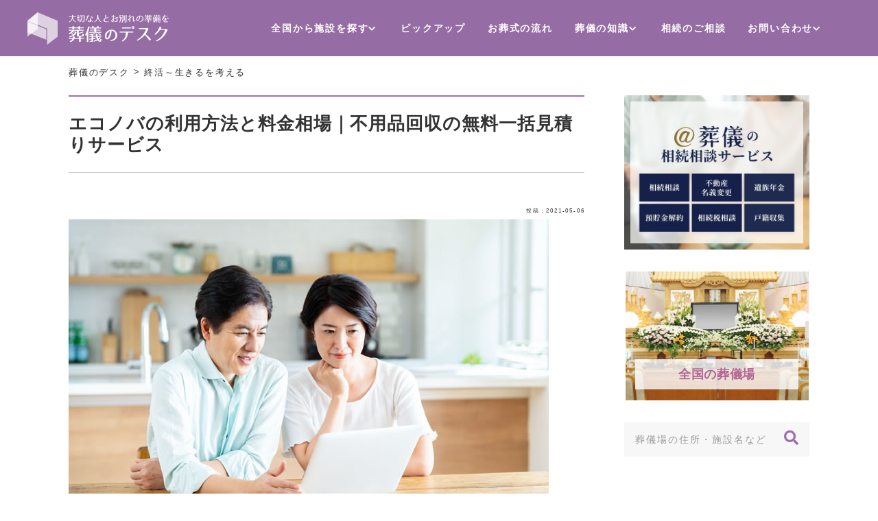

--- FILE ---
content_type: text/html; charset=UTF-8
request_url: https://sogidesk.com/shukatsu/econoba
body_size: 23720
content:
<!doctype html><html lang="ja" class="no-js"><head>  <script>(function(w,d,s,l,i){w[l]=w[l]||[];w[l].push({'gtm.start':
	        new Date().getTime(),event:'gtm.js'});var f=d.getElementsByTagName(s)[0],
	        j=d.createElement(s),dl=l!='dataLayer'?'&l='+l:'';j.async=true;j.src=
	        'https://www.googletagmanager.com/gtm.js?id='+i+dl;f.parentNode.insertBefore(j,f);
	        })(window,document,'script','dataLayer','GTM-KXX2VMC');</script> <meta charset="UTF-8"><meta http-equiv="X-UA-Compatible" content="IE=edge,chrome=1"><meta name="viewport" content="width=device-width, initial-scale=1, shrink-to-fit=no"><meta name="format-detection" content="telephone=no"><meta name="description" content="不用品回収や遺産整理を業者に依頼しようと思っても、自分で業者を探して見積り依頼を出してもらい、どの業者がいいか比較するのはかなりの手間がかかります。適当に決めてしまい後悔してしまうケースも少なくありま [&hellip;]"><link rel="canonical" href="https://sogidesk.com/shukatsu/econoba"><title>エコノバの利用方法と料金相場｜不用品回収の無料一括見積りサービス - お葬式の前に葬儀のデスク</title><meta property="og:locale" content="ja_JP" /><meta property="og:type" content="website"><meta property="og:site_name" content="葬儀のデスク" /><meta property="og:url" content="https://sogidesk.com/shukatsu/econoba"><meta name="twitter:site" content="@sogidesk" /><meta name="twitter:creator" content="@sogidesk" /><meta name="twitter:card" content="summary_large_image"><meta property="fb:app_id" content="755921221924545" /><meta property="og:title" content="エコノバの利用方法と料金相場｜不用品回収の無料一括見積りサービス"><meta property="og:description" content="不用品回収や遺産整理を業者に依頼しようと思っても、自分で業者を探して見積り依頼を出してもらい、どの業者がいいか比較するのはかなりの手間がかかります。適当に決めてしまい後悔してしまうケースも少なくありま [&hellip;]"><meta property="og:image" content="https://sogidesk.com/wp-content/uploads/20210501_econoba_01.jpg	" /><link rel="stylesheet" type="text/css" href="https://sogidesk.com/wp-content/themes/sogidesk-theme/css/first_view.css?=20201221"><link rel="stylesheet" type="text/css" href="https://sogidesk.com/wp-content/themes/sogidesk-theme/css/common.css?=20201221"><link rel="stylesheet" type="text/css" href="https://sogidesk.com/wp-content/themes/sogidesk-theme/css/search.css?=20201221"><link rel="stylesheet" type="text/css" href="https://sogidesk.com/wp-content/themes/sogidesk-theme/css/head-style.css"><link rel="stylesheet" href="https://sogidesk.com/wp-content/themes/sogidesk-theme/css/slick.css?=20201010" media="print" onload="this.media='all'"><link rel="stylesheet" href="https://sogidesk.com/wp-content/themes/sogidesk-theme/css/slick-theme.css?=20201118" media="print" onload="this.media='all'"><meta name="robots" content="index, follow, max-snippet:-1, max-image-preview:large, max-video-preview:-1" /><meta property="og:locale" content="ja_JP" /><meta property="og:type" content="article" /><meta property="og:title" content="エコノバの利用方法と料金相場｜不用品回収の無料一括見積りサービス" /><meta property="og:description" content="不用品回収や遺産整理を業者に依頼しようと思っても、自分で業者を探して見積り依頼を出してもらい、どの業者がいいか比較するのはかなりの手間がかかります。適当に決めてしまい後悔してしまうケースも少なくありま [&hellip;]" /><meta property="og:url" content="https://sogidesk.com/shukatsu/econoba" /><meta property="og:site_name" content="葬儀のデスク｜日本各地の葬儀場やお葬式で知りたいことなら、頼れる相談員・葬儀のデスクへ" /><meta property="article:published_time" content="2021-05-06T05:57:32+00:00" /><meta property="article:modified_time" content="2022-07-05T08:04:12+00:00" /><meta property="og:image" content="https://sogidesk.com/wp-content/uploads/20210501_econoba_01.jpg" /><meta property="og:image:width" content="700" /><meta property="og:image:height" content="467" /><meta name="twitter:card" content="summary_large_image" /> <script type="application/ld+json" class="yoast-schema-graph">{"@context":"https://schema.org","@graph":[{"@type":"Organization","@id":"https://sogidesk.com/#organization","name":"\u682a\u5f0f\u4f1a\u793e \u30de\u30a4\u30af\u30ed\u30a6\u30a7\u30fc\u30d6","url":"https://sogidesk.com/","sameAs":[],"logo":{"@type":"ImageObject","@id":"https://sogidesk.com/#logo","inLanguage":"ja","url":"https://sogidesk.com/wp-content/uploads/mw_logo.png","contentUrl":"https://sogidesk.com/wp-content/uploads/mw_logo.png","width":340,"height":270,"caption":"\u682a\u5f0f\u4f1a\u793e \u30de\u30a4\u30af\u30ed\u30a6\u30a7\u30fc\u30d6"},"image":{"@id":"https://sogidesk.com/#logo"}},{"@type":"WebSite","@id":"https://sogidesk.com/#website","url":"https://sogidesk.com/","name":"\u846c\u5100\u306e\u30c7\u30b9\u30af\uff5c\u65e5\u672c\u5404\u5730\u306e\u846c\u5100\u5834\u3084\u304a\u846c\u5f0f\u3067\u77e5\u308a\u305f\u3044\u3053\u3068\u306a\u3089\u3001\u983c\u308c\u308b\u76f8\u8ac7\u54e1\u30fb\u846c\u5100\u306e\u30c7\u30b9\u30af\u3078","description":"\u65e5\u672c\u5168\u56fd\u306e\u658e\u5834\uff08\u846c\u5100\u5834\u3084\u30bb\u30ec\u30e2\u30cb\u30fc\u30db\u30fc\u30eb\uff09\u3084\u304a\u846c\u5f0f\u306e\u57f7\u308a\u884c\u3044\u306b\u95a2\u3059\u308b\u7591\u554f\u306a\u3089\u3010\u846c\u5100\u306e\u30c7\u30b9\u30af\u3011\u304c\u89e3\u6c7a\u3057\u307e\u3059\u3002\u306f\u3058\u3081\u3066\u55aa\u4e3b\u306b\u306a\u308b\u304b\u305f\u3001\u3053\u308c\u304b\u3089\u7d42\u6d3b\u3092\u306f\u3058\u3081\u308b\u304b\u305f\u3068\u3054\u5bb6\u65cf\u306e\u304a\u529b\u6dfb\u3048\u306b\u306a\u308c\u3070\u5e78\u3044\u3067\u3059\u3002","publisher":{"@id":"https://sogidesk.com/#organization"},"potentialAction":[{"@type":"SearchAction","target":{"@type":"EntryPoint","urlTemplate":"https://sogidesk.com/?s={search_term_string}"},"query-input":"required name=search_term_string"}],"inLanguage":"ja"},{"@type":"ImageObject","@id":"https://sogidesk.com/shukatsu/econoba#primaryimage","inLanguage":"ja","url":"https://sogidesk.com/wp-content/uploads/20210501_econoba_01.jpg","contentUrl":"https://sogidesk.com/wp-content/uploads/20210501_econoba_01.jpg","width":700,"height":467,"caption":"\u30a8\u30b3\u30ce\u30d0\u306e\u5229\u7528\u65b9\u6cd5\u3068\u6599\u91d1\u76f8\u5834\uff5c\u4e0d\u7528\u54c1\u56de\u53ce\u306e\u7121\u6599\u4e00\u62ec\u898b\u7a4d\u308a\u30b5\u30fc\u30d3\u30b9"},{"@type":"WebPage","@id":"https://sogidesk.com/shukatsu/econoba#webpage","url":"https://sogidesk.com/shukatsu/econoba","name":"\u30a8\u30b3\u30ce\u30d0\u306e\u5229\u7528\u65b9\u6cd5\u3068\u6599\u91d1\u76f8\u5834\uff5c\u4e0d\u7528\u54c1\u56de\u53ce\u306e\u7121\u6599\u4e00\u62ec\u898b\u7a4d\u308a\u30b5\u30fc\u30d3\u30b9","isPartOf":{"@id":"https://sogidesk.com/#website"},"primaryImageOfPage":{"@id":"https://sogidesk.com/shukatsu/econoba#primaryimage"},"datePublished":"2021-05-06T05:57:32+00:00","dateModified":"2022-07-05T08:04:12+00:00","breadcrumb":{"@id":"https://sogidesk.com/shukatsu/econoba#breadcrumb"},"inLanguage":"ja","potentialAction":[{"@type":"ReadAction","target":["https://sogidesk.com/shukatsu/econoba"]}]},{"@type":"BreadcrumbList","@id":"https://sogidesk.com/shukatsu/econoba#breadcrumb","itemListElement":[{"@type":"ListItem","position":1,"name":"Home","item":"https://sogidesk.com/"},{"@type":"ListItem","position":2,"name":"\u30a8\u30b3\u30ce\u30d0\u306e\u5229\u7528\u65b9\u6cd5\u3068\u6599\u91d1\u76f8\u5834\uff5c\u4e0d\u7528\u54c1\u56de\u53ce\u306e\u7121\u6599\u4e00\u62ec\u898b\u7a4d\u308a\u30b5\u30fc\u30d3\u30b9"}]},{"@type":"Article","@id":"https://sogidesk.com/shukatsu/econoba#article","isPartOf":{"@id":"https://sogidesk.com/shukatsu/econoba#webpage"},"author":{"@id":"https://sogidesk.com/#/schema/person/14444c8fdb593746e335cdd59ffc92fa"},"headline":"\u30a8\u30b3\u30ce\u30d0\u306e\u5229\u7528\u65b9\u6cd5\u3068\u6599\u91d1\u76f8\u5834\uff5c\u4e0d\u7528\u54c1\u56de\u53ce\u306e\u7121\u6599\u4e00\u62ec\u898b\u7a4d\u308a\u30b5\u30fc\u30d3\u30b9","datePublished":"2021-05-06T05:57:32+00:00","dateModified":"2022-07-05T08:04:12+00:00","mainEntityOfPage":{"@id":"https://sogidesk.com/shukatsu/econoba#webpage"},"wordCount":23,"commentCount":0,"publisher":{"@id":"https://sogidesk.com/#organization"},"image":{"@id":"https://sogidesk.com/shukatsu/econoba#primaryimage"},"thumbnailUrl":"https://sogidesk.com/wp-content/uploads/20210501_econoba_01.jpg","articleSection":["\u7d42\u6d3b\uff5e\u751f\u304d\u308b\u3092\u8003\u3048\u308b"],"inLanguage":"ja","potentialAction":[{"@type":"CommentAction","name":"Comment","target":["https://sogidesk.com/shukatsu/econoba#respond"]}]},{"@type":"Person","@id":"https://sogidesk.com/#/schema/person/14444c8fdb593746e335cdd59ffc92fa","name":"DSK_FJ1","image":{"@type":"ImageObject","@id":"https://sogidesk.com/#personlogo","inLanguage":"ja","url":"https://secure.gravatar.com/avatar/9c87acbad99c147ad4317c632ac37c91?s=96&d=mm&r=g","contentUrl":"https://secure.gravatar.com/avatar/9c87acbad99c147ad4317c632ac37c91?s=96&d=mm&r=g","caption":"DSK_FJ1"}}]}</script> <link rel='dns-prefetch' href='//s.w.org' /><link rel="stylesheet" href="https://sogidesk.com/wp-content/themes/sogidesk-theme/css/post.css?=20201112"> <script type="text/javascript">window._wpemojiSettings = {"baseUrl":"https:\/\/s.w.org\/images\/core\/emoji\/13.0.1\/72x72\/","ext":".png","svgUrl":"https:\/\/s.w.org\/images\/core\/emoji\/13.0.1\/svg\/","svgExt":".svg","source":{"concatemoji":"https:\/\/sogidesk.com\/wp-includes\/js\/wp-emoji-release.min.js?ver=5.6.2"}};
			!function(e,a,t){var n,r,o,i=a.createElement("canvas"),p=i.getContext&&i.getContext("2d");function s(e,t){var a=String.fromCharCode;p.clearRect(0,0,i.width,i.height),p.fillText(a.apply(this,e),0,0);e=i.toDataURL();return p.clearRect(0,0,i.width,i.height),p.fillText(a.apply(this,t),0,0),e===i.toDataURL()}function c(e){var t=a.createElement("script");t.src=e,t.defer=t.type="text/javascript",a.getElementsByTagName("head")[0].appendChild(t)}for(o=Array("flag","emoji"),t.supports={everything:!0,everythingExceptFlag:!0},r=0;r<o.length;r++)t.supports[o[r]]=function(e){if(!p||!p.fillText)return!1;switch(p.textBaseline="top",p.font="600 32px Arial",e){case"flag":return s([127987,65039,8205,9895,65039],[127987,65039,8203,9895,65039])?!1:!s([55356,56826,55356,56819],[55356,56826,8203,55356,56819])&&!s([55356,57332,56128,56423,56128,56418,56128,56421,56128,56430,56128,56423,56128,56447],[55356,57332,8203,56128,56423,8203,56128,56418,8203,56128,56421,8203,56128,56430,8203,56128,56423,8203,56128,56447]);case"emoji":return!s([55357,56424,8205,55356,57212],[55357,56424,8203,55356,57212])}return!1}(o[r]),t.supports.everything=t.supports.everything&&t.supports[o[r]],"flag"!==o[r]&&(t.supports.everythingExceptFlag=t.supports.everythingExceptFlag&&t.supports[o[r]]);t.supports.everythingExceptFlag=t.supports.everythingExceptFlag&&!t.supports.flag,t.DOMReady=!1,t.readyCallback=function(){t.DOMReady=!0},t.supports.everything||(n=function(){t.readyCallback()},a.addEventListener?(a.addEventListener("DOMContentLoaded",n,!1),e.addEventListener("load",n,!1)):(e.attachEvent("onload",n),a.attachEvent("onreadystatechange",function(){"complete"===a.readyState&&t.readyCallback()})),(n=t.source||{}).concatemoji?c(n.concatemoji):n.wpemoji&&n.twemoji&&(c(n.twemoji),c(n.wpemoji)))}(window,document,window._wpemojiSettings);</script> <style type="text/css">img.wp-smiley,
img.emoji {
	display: inline !important;
	border: none !important;
	box-shadow: none !important;
	height: 1em !important;
	width: 1em !important;
	margin: 0 .07em !important;
	vertical-align: -0.1em !important;
	background: none !important;
	padding: 0 !important;
}</style><link rel='stylesheet' id='contact-form-7-css'  href='https://sogidesk.com/wp-content/plugins/contact-form-7/includes/css/styles.css?ver=5.2.2' media='all' /><link rel='stylesheet' id='contact-form-7-confirm-css'  href='https://sogidesk.com/wp-content/plugins/contact-form-7-add-confirm/includes/css/styles.css?ver=5.1' media='all' /><link rel='stylesheet' id='toc-screen-css'  href='https://sogidesk.com/wp-content/plugins/table-of-contents-plus/screen.min.css?ver=2002' media='all' /><link rel='stylesheet' id='wp-pagenavi-css'  href='https://sogidesk.com/wp-content/plugins/wp-pagenavi/pagenavi-css.css?ver=2.70' media='all' /><link rel='stylesheet' id='wordpress-popular-posts-css-css'  href='https://sogidesk.com/wp-content/plugins/wordpress-popular-posts/assets/css/wpp.css?ver=5.2.4' media='all' /><link rel='stylesheet' id='normalize-css'  href='https://sogidesk.com/wp-content/themes/sogidesk-theme/normalize.css?ver=1.0' media='all' /><link rel='stylesheet' id='html5blank-css'  href='https://sogidesk.com/wp-content/themes/sogidesk-theme/style.css?ver=1.0' media='all' /> <script type='text/javascript' src='https://sogidesk.com/wp-content/themes/sogidesk-theme/js/lib/modernizr-2.7.1.min.js?ver=2.7.1' id='modernizr-js'></script> <script type='text/javascript' src='https://sogidesk.com/wp-includes/js/jquery/jquery.min.js?ver=3.5.1' id='jquery-core-js'></script> <script type='text/javascript' src='https://sogidesk.com/wp-includes/js/jquery/jquery-migrate.min.js?ver=3.3.2' id='jquery-migrate-js'></script> <script type='text/javascript' src='https://sogidesk.com/wp-content/themes/sogidesk-theme/js/scripts.js?ver=1.0.0' id='html5blankscripts-js'></script> <script type='application/json' id='wpp-json'>{"sampling_active":0,"sampling_rate":100,"ajax_url":"https:\/\/sogidesk.com\/wp-json\/wordpress-popular-posts\/v1\/popular-posts","ID":7343,"token":"10a804daf6","lang":0,"debug":0}</script> <script type='text/javascript' src='https://sogidesk.com/wp-content/plugins/wordpress-popular-posts/assets/js/wpp.min.js?ver=5.2.4' id='wpp-js-js'></script> <link rel="https://api.w.org/" href="https://sogidesk.com/wp-json/" /><link rel="alternate" type="application/json" href="https://sogidesk.com/wp-json/wp/v2/posts/7343" /><link rel="alternate" type="application/json+oembed" href="https://sogidesk.com/wp-json/oembed/1.0/embed?url=https%3A%2F%2Fsogidesk.com%2Fshukatsu%2Feconoba" /><link rel="alternate" type="text/xml+oembed" href="https://sogidesk.com/wp-json/oembed/1.0/embed?url=https%3A%2F%2Fsogidesk.com%2Fshukatsu%2Feconoba&#038;format=xml" /><meta name="cdp-version" content="1.1.7" /><style type="text/css">.eafl-disclaimer-small { font-size: 0.8em; }
.eafl-disclaimer-smaller { font-size: 0.6em; }</style><style type="text/css"></style><script type="text/javascript"></script> <link href="https://sogidesk.com/wp-content/themes/sogidesk-theme/img/icons/favicon.png" rel="shortcut icon"><link href="https://sogidesk.com/wp-content/themes/sogidesk-theme/img/icons/touch.png" rel="apple-touch-icon-precomposed"><style>.author-box{
	margin:25px 10px;
	display:flexbox;
	font-size: 100% !important;
	}
	.author-name{
	font-size:16px;
	border-bottom: dotted 1px;
	margin-bottom:5px;
	padding:3px;
	}
	.belle-box{
	float:left;
	}
	.belle-img2{
	float:left;
	}
	.belle-img,.belle-img2{
	margin:5px;
	}
	.belle-info{
	font-size:13px;
	padding:5px;
	overflow: hidden;
	}
	.belle-info2{
	font-size:13px;
	padding:5px;
	}
	.author-sns,.author-sns2{
	padding:2px 13px;
	}
	.psns{
	font-family:'Trebuchet MS',sans-serif;
	border-radius:50%;
	display:inline-block;
	width:40px;
	height:40px;
	font-size:22px;
	transition:.5s;
	text-decoration:none !important;;
	}
	/* Twitter */
	.ptwitter{
	color:#55acee;
	}
	.pfollow{
	display:flex;
	flex-flow:row wrap;
	}
	.pfollow2{
	display:flex;
	flex-flow:row wrap;
	max-width:200px;}
	.pfollow li,.pfollow2 li{
	flex:0 0 33%;
	text-align:center!important;
	}
	ul.pfollow,ul.pfollow2{
	list-style-type:none!important;
	padding:0!important;
	margin:0;
	}</style></head><body data-rsssl=1 ontouchstart="" class="post-template-default single single-post postid-7343 single-format-standard econoba"> <noscript><iframe src="https://www.googletagmanager.com/ns.html?id=GTM-KXX2VMC" height="0" width="0" style="display:none;visibility:hidden"></iframe></noscript><div class="mainWrapper" ontouchstart=""><header class="header clearfix" role="banner"><div class="header_inner clearfix"><div class="text_box sp"><p>全国の施設が<br>検索できます</p></div><div class="container flex __s-between __a-center -wrap"><div class="logo left-column"> <a href="https://sogidesk.com" aria-label="Homepage"> <img src="https://sogidesk.com/wp-content/themes/sogidesk-theme/img/common/logo.svg" width="206px" height="46px" alt="大切な人とお別れの準備を～葬儀のデスク～"> </a></div><nav class="hiddenNav -box sp"><div id="spBg" class="hiddenNav--bg"></div><div id="toggle" class="toggle"><div class="toggle--btn"><div class="one"></div><div class="two"></div><div class="three"></div></div><div class="toggle--txt"> <span>メニュー</span></div></div><div id="spMenu"><ul><li id="parent-button" class="button-list"> <a class="parent-sp-show"href="javascript:void(0)">全国から施設を探す</a><ul class="post-list parent-sp-box"><li id="child-button" class="button-list"> <a class="child-sp-show" href="javascript:void(0)">葬儀場を探す</a><div class="funeralhome-box child-sp-box"><div class='area_box--header '><p class='areaHeading'>北海道・東北地方</p><ul class='areaList'><li class='areaItem'><a title=北海道の葬儀場を探す href='https://sogidesk.com/area/funeralhome/hokkaido?tx-halls=hall_1'>北海道</a></li><li class='areaItem'><a title=青森県の葬儀場を探す href='https://sogidesk.com/area/funeralhome/aomori?tx-halls=hall_1'>青森県</a></li><li class='areaItem'><a title=岩手県の葬儀場を探す href='https://sogidesk.com/area/funeralhome/iwate?tx-halls=hall_1'>岩手県</a></li><li class='areaItem'><a title=宮城県の葬儀場を探す href='https://sogidesk.com/area/funeralhome/miyagi?tx-halls=hall_1'>宮城県</a></li><li class='areaItem'><a title=秋田県の葬儀場を探す href='https://sogidesk.com/area/funeralhome/akita?tx-halls=hall_1'>秋田県</a></li><li class='areaItem'><a title=山形県の葬儀場を探す href='https://sogidesk.com/area/funeralhome/yamagata?tx-halls=hall_1'>山形県</a></li><li class='areaItem'><a title=福島県の葬儀場を探す href='https://sogidesk.com/area/funeralhome/fukushima?tx-halls=hall_1'>福島県</a></li></ul></div><div class='area_box--header '><p class='areaHeading'>北陸・甲信越地方</p><ul class='areaList'><li class='areaItem'><a title=新潟県の葬儀場を探す href='https://sogidesk.com/area/funeralhome/niigata?tx-halls=hall_1'>新潟県</a></li><li class='areaItem'><a title=長野県の葬儀場を探す href='https://sogidesk.com/area/funeralhome/nagano?tx-halls=hall_1'>長野県</a></li><li class='areaItem'><a title=山梨県の葬儀場を探す href='https://sogidesk.com/area/funeralhome/yamanashi?tx-halls=hall_1'>山梨県</a></li><li class='areaItem'><a title=福井県の葬儀場を探す href='https://sogidesk.com/area/funeralhome/fukui?tx-halls=hall_1'>福井県</a></li><li class='areaItem'><a title=石川県の葬儀場を探す href='https://sogidesk.com/area/funeralhome/ishikawa?tx-halls=hall_1'>石川県</a></li><li class='areaItem'><a title=富山県の葬儀場を探す href='https://sogidesk.com/area/funeralhome/toyama?tx-halls=hall_1'>富山県</a></li></ul></div><div class='area_box--header '><p class='areaHeading'>東海地方</p><ul class='areaList'><li class='areaItem'><a title=愛知県の葬儀場を探す href='https://sogidesk.com/area/funeralhome/aichi?tx-halls=hall_1'>愛知県</a></li><li class='areaItem'><a title=静岡県の葬儀場を探す href='https://sogidesk.com/area/funeralhome/shizuoka?tx-halls=hall_1'>静岡県</a></li><li class='areaItem'><a title=岐阜県の葬儀場を探す href='https://sogidesk.com/area/funeralhome/gifu?tx-halls=hall_1'>岐阜県</a></li><li class='areaItem'><a title=三重県の葬儀場を探す href='https://sogidesk.com/area/funeralhome/mie?tx-halls=hall_1'>三重県</a></li></ul></div><div class='area_box--header '><p class='areaHeading'>関東地方</p><ul class='areaList'><li class='areaItem'><a title=東京都の葬儀場を探す href='https://sogidesk.com/area/funeralhome/tokyo?tx-halls=hall_1'>東京都</a></li><li class='areaItem'><a title=神奈川県の葬儀場を探す href='https://sogidesk.com/area/funeralhome/kanagawa?tx-halls=hall_1'>神奈川県</a></li><li class='areaItem'><a title=埼玉県の葬儀場を探す href='https://sogidesk.com/area/funeralhome/saitama?tx-halls=hall_1'>埼玉県</a></li><li class='areaItem'><a title=千葉県の葬儀場を探す href='https://sogidesk.com/area/funeralhome/chiba?tx-halls=hall_1'>千葉県</a></li><li class='areaItem'><a title=茨城県の葬儀場を探す href='https://sogidesk.com/area/funeralhome/ibaraki?tx-halls=hall_1'>茨城県</a></li><li class='areaItem'><a title=群馬県の葬儀場を探す href='https://sogidesk.com/area/funeralhome/gumma?tx-halls=hall_1'>群馬県</a></li><li class='areaItem'><a title=栃木県の葬儀場を探す href='https://sogidesk.com/area/funeralhome/tochigi?tx-halls=hall_1'>栃木県</a></li></ul></div><div class='area_box--header '><p class='areaHeading'>関西地方</p><ul class='areaList'><li class='areaItem'><a title=大阪府の葬儀場を探す href='https://sogidesk.com/area/funeralhome/osaka?tx-halls=hall_1'>大阪府</a></li><li class='areaItem'><a title=京都府の葬儀場を探す href='https://sogidesk.com/area/funeralhome/kyoto?tx-halls=hall_1'>京都府</a></li><li class='areaItem'><a title=兵庫県の葬儀場を探す href='https://sogidesk.com/area/funeralhome/hyogo?tx-halls=hall_1'>兵庫県</a></li><li class='areaItem'><a title=奈良県の葬儀場を探す href='https://sogidesk.com/area/funeralhome/nara?tx-halls=hall_1'>奈良県</a></li><li class='areaItem'><a title=滋賀県の葬儀場を探す href='https://sogidesk.com/area/funeralhome/shiga?tx-halls=hall_1'>滋賀県</a></li><li class='areaItem'><a title=和歌山県の葬儀場を探す href='https://sogidesk.com/area/funeralhome/wakayama?tx-halls=hall_1'>和歌山県</a></li></ul></div><div class='area_box--header '><p class='areaHeading'>中国・四国地方</p><ul class='areaList'><li class='areaItem'><a title=広島県の葬儀場を探す href='https://sogidesk.com/area/funeralhome/hiroshima?tx-halls=hall_1'>広島県</a></li><li class='areaItem'><a title=岡山県の葬儀場を探す href='https://sogidesk.com/area/funeralhome/okayama?tx-halls=hall_1'>岡山県</a></li><li class='areaItem'><a title=山口県の葬儀場を探す href='https://sogidesk.com/area/funeralhome/yamaguchi?tx-halls=hall_1'>山口県</a></li><li class='areaItem'><a title=鳥取県の葬儀場を探す href='https://sogidesk.com/area/funeralhome/tottori?tx-halls=hall_1'>鳥取県</a></li><li class='areaItem'><a title=島根県の葬儀場を探す href='https://sogidesk.com/area/funeralhome/shimane?tx-halls=hall_1'>島根県</a></li><li class='areaItem'><a title=徳島県の葬儀場を探す href='https://sogidesk.com/area/funeralhome/tokushima?tx-halls=hall_1'>徳島県</a></li><li class='areaItem'><a title=高知県の葬儀場を探す href='https://sogidesk.com/area/funeralhome/kochi?tx-halls=hall_1'>高知県</a></li><li class='areaItem'><a title=愛媛県の葬儀場を探す href='https://sogidesk.com/area/funeralhome/ehime?tx-halls=hall_1'>愛媛県</a></li><li class='areaItem'><a title=香川県の葬儀場を探す href='https://sogidesk.com/area/funeralhome/kagawa?tx-halls=hall_1'>香川県</a></li></ul></div><div class='area_box--header '><p class='areaHeading'>九州地方</p><ul class='areaList'><li class='areaItem'><a title=福岡県の葬儀場を探す href='https://sogidesk.com/area/funeralhome/fukuoka?tx-halls=hall_1'>福岡県</a></li><li class='areaItem'><a title=長崎県の葬儀場を探す href='https://sogidesk.com/area/funeralhome/nagasaki?tx-halls=hall_1'>長崎県</a></li><li class='areaItem'><a title=佐賀県の葬儀場を探す href='https://sogidesk.com/area/funeralhome/saga?tx-halls=hall_1'>佐賀県</a></li><li class='areaItem'><a title=熊本県の葬儀場を探す href='https://sogidesk.com/area/funeralhome/kumamoto?tx-halls=hall_1'>熊本県</a></li><li class='areaItem'><a title=大分県の葬儀場を探す href='https://sogidesk.com/area/funeralhome/oita?tx-halls=hall_1'>大分県</a></li><li class='areaItem'><a title=宮崎県の葬儀場を探す href='https://sogidesk.com/area/funeralhome/miyazaki?tx-halls=hall_1'>宮崎県</a></li><li class='areaItem'><a title=鹿児島県の葬儀場を探す href='https://sogidesk.com/area/funeralhome/kagoshima?tx-halls=hall_1'>鹿児島県</a></li><li class='areaItem'><a title=沖縄県の葬儀場を探す href='https://sogidesk.com/area/funeralhome/okinawa?tx-halls=hall_1'>沖縄県</a></li></ul></div></div></li><li id="child-button" class="button-list"> <a class="child-sp-show" href="javascript:void(0)">火葬場を探す</a><div class="crematory-box child-sp-box"><div class='area_box--header '><p class='areaHeading'>北海道・東北地方</p><ul class='areaList'><li class='areaItem'><a title=北海道の火葬場を探す href='https://sogidesk.com/area/crematory/hokkaido?tx-halls=hall_2'>北海道</a></li><li class='areaItem'><a title=青森県の火葬場を探す href='https://sogidesk.com/area/crematory/aomori?tx-halls=hall_2'>青森県</a></li><li class='areaItem'><a title=岩手県の火葬場を探す href='https://sogidesk.com/area/crematory/iwate?tx-halls=hall_2'>岩手県</a></li><li class='areaItem'><a title=宮城県の火葬場を探す href='https://sogidesk.com/area/crematory/miyagi?tx-halls=hall_2'>宮城県</a></li><li class='areaItem'><a title=秋田県の火葬場を探す href='https://sogidesk.com/area/crematory/akita?tx-halls=hall_2'>秋田県</a></li><li class='areaItem'><a title=山形県の火葬場を探す href='https://sogidesk.com/area/crematory/yamagata?tx-halls=hall_2'>山形県</a></li><li class='areaItem'><a title=福島県の火葬場を探す href='https://sogidesk.com/area/crematory/fukushima?tx-halls=hall_2'>福島県</a></li></ul></div><div class='area_box--header '><p class='areaHeading'>北陸・甲信越地方</p><ul class='areaList'><li class='areaItem'><a title=新潟県の火葬場を探す href='https://sogidesk.com/area/crematory/niigata?tx-halls=hall_2'>新潟県</a></li><li class='areaItem'><a title=長野県の火葬場を探す href='https://sogidesk.com/area/crematory/nagano?tx-halls=hall_2'>長野県</a></li><li class='areaItem'><a title=山梨県の火葬場を探す href='https://sogidesk.com/area/crematory/yamanashi?tx-halls=hall_2'>山梨県</a></li><li class='areaItem'><a title=福井県の火葬場を探す href='https://sogidesk.com/area/crematory/fukui?tx-halls=hall_2'>福井県</a></li><li class='areaItem'><a title=石川県の火葬場を探す href='https://sogidesk.com/area/crematory/ishikawa?tx-halls=hall_2'>石川県</a></li><li class='areaItem'><a title=富山県の火葬場を探す href='https://sogidesk.com/area/crematory/toyama?tx-halls=hall_2'>富山県</a></li></ul></div><div class='area_box--header '><p class='areaHeading'>東海地方</p><ul class='areaList'><li class='areaItem'><a title=愛知県の火葬場を探す href='https://sogidesk.com/area/crematory/aichi?tx-halls=hall_2'>愛知県</a></li><li class='areaItem'><a title=静岡県の火葬場を探す href='https://sogidesk.com/area/crematory/shizuoka?tx-halls=hall_2'>静岡県</a></li><li class='areaItem'><a title=岐阜県の火葬場を探す href='https://sogidesk.com/area/crematory/gifu?tx-halls=hall_2'>岐阜県</a></li><li class='areaItem'><a title=三重県の火葬場を探す href='https://sogidesk.com/area/crematory/mie?tx-halls=hall_2'>三重県</a></li></ul></div><div class='area_box--header '><p class='areaHeading'>関東地方</p><ul class='areaList'><li class='areaItem'><a title=東京都の火葬場を探す href='https://sogidesk.com/area/crematory/tokyo?tx-halls=hall_2'>東京都</a></li><li class='areaItem'><a title=神奈川県の火葬場を探す href='https://sogidesk.com/area/crematory/kanagawa?tx-halls=hall_2'>神奈川県</a></li><li class='areaItem'><a title=埼玉県の火葬場を探す href='https://sogidesk.com/area/crematory/saitama?tx-halls=hall_2'>埼玉県</a></li><li class='areaItem'><a title=千葉県の火葬場を探す href='https://sogidesk.com/area/crematory/chiba?tx-halls=hall_2'>千葉県</a></li><li class='areaItem'><a title=茨城県の火葬場を探す href='https://sogidesk.com/area/crematory/ibaraki?tx-halls=hall_2'>茨城県</a></li><li class='areaItem'><a title=群馬県の火葬場を探す href='https://sogidesk.com/area/crematory/gumma?tx-halls=hall_2'>群馬県</a></li><li class='areaItem'><a title=栃木県の火葬場を探す href='https://sogidesk.com/area/crematory/tochigi?tx-halls=hall_2'>栃木県</a></li></ul></div><div class='area_box--header '><p class='areaHeading'>関西地方</p><ul class='areaList'><li class='areaItem'><a title=大阪府の火葬場を探す href='https://sogidesk.com/area/crematory/osaka?tx-halls=hall_2'>大阪府</a></li><li class='areaItem'><a title=京都府の火葬場を探す href='https://sogidesk.com/area/crematory/kyoto?tx-halls=hall_2'>京都府</a></li><li class='areaItem'><a title=兵庫県の火葬場を探す href='https://sogidesk.com/area/crematory/hyogo?tx-halls=hall_2'>兵庫県</a></li><li class='areaItem'><a title=奈良県の火葬場を探す href='https://sogidesk.com/area/crematory/nara?tx-halls=hall_2'>奈良県</a></li><li class='areaItem'><a title=滋賀県の火葬場を探す href='https://sogidesk.com/area/crematory/shiga?tx-halls=hall_2'>滋賀県</a></li><li class='areaItem'><a title=和歌山県の火葬場を探す href='https://sogidesk.com/area/crematory/wakayama?tx-halls=hall_2'>和歌山県</a></li></ul></div><div class='area_box--header '><p class='areaHeading'>中国・四国地方</p><ul class='areaList'><li class='areaItem'><a title=広島県の火葬場を探す href='https://sogidesk.com/area/crematory/hiroshima?tx-halls=hall_2'>広島県</a></li><li class='areaItem'><a title=岡山県の火葬場を探す href='https://sogidesk.com/area/crematory/okayama?tx-halls=hall_2'>岡山県</a></li><li class='areaItem'><a title=山口県の火葬場を探す href='https://sogidesk.com/area/crematory/yamaguchi?tx-halls=hall_2'>山口県</a></li><li class='areaItem'><a title=鳥取県の火葬場を探す href='https://sogidesk.com/area/crematory/tottori?tx-halls=hall_2'>鳥取県</a></li><li class='areaItem'><a title=島根県の火葬場を探す href='https://sogidesk.com/area/crematory/shimane?tx-halls=hall_2'>島根県</a></li><li class='areaItem'><a title=徳島県の火葬場を探す href='https://sogidesk.com/area/crematory/tokushima?tx-halls=hall_2'>徳島県</a></li><li class='areaItem'><a title=高知県の火葬場を探す href='https://sogidesk.com/area/crematory/kochi?tx-halls=hall_2'>高知県</a></li><li class='areaItem'><a title=愛媛県の火葬場を探す href='https://sogidesk.com/area/crematory/ehime?tx-halls=hall_2'>愛媛県</a></li><li class='areaItem'><a title=香川県の火葬場を探す href='https://sogidesk.com/area/crematory/kagawa?tx-halls=hall_2'>香川県</a></li></ul></div><div class='area_box--header '><p class='areaHeading'>九州地方</p><ul class='areaList'><li class='areaItem'><a title=福岡県の火葬場を探す href='https://sogidesk.com/area/crematory/fukuoka?tx-halls=hall_2'>福岡県</a></li><li class='areaItem'><a title=長崎県の火葬場を探す href='https://sogidesk.com/area/crematory/nagasaki?tx-halls=hall_2'>長崎県</a></li><li class='areaItem'><a title=佐賀県の火葬場を探す href='https://sogidesk.com/area/crematory/saga?tx-halls=hall_2'>佐賀県</a></li><li class='areaItem'><a title=熊本県の火葬場を探す href='https://sogidesk.com/area/crematory/kumamoto?tx-halls=hall_2'>熊本県</a></li><li class='areaItem'><a title=大分県の火葬場を探す href='https://sogidesk.com/area/crematory/oita?tx-halls=hall_2'>大分県</a></li><li class='areaItem'><a title=宮崎県の火葬場を探す href='https://sogidesk.com/area/crematory/miyazaki?tx-halls=hall_2'>宮崎県</a></li><li class='areaItem'><a title=鹿児島県の火葬場を探す href='https://sogidesk.com/area/crematory/kagoshima?tx-halls=hall_2'>鹿児島県</a></li><li class='areaItem'><a title=沖縄県の火葬場を探す href='https://sogidesk.com/area/crematory/okinawa?tx-halls=hall_2'>沖縄県</a></li></ul></div></div></li><li id="child-button" class="button-list"> <a class="child-sp-show" href="javascript:void(0)">お寺を探す</a><div class="temple-box child-sp-box"><div class='area_box--header '><p class='areaHeading'>北海道・東北地方</p><ul class='areaList'><li class='areaItem'><a title=北海道のお寺を探す href='https://sogidesk.com/area/temple/hokkaido?tx-halls=hall_4'>北海道</a></li><li class='areaItem'><a title=青森県のお寺を探す href='https://sogidesk.com/area/temple/aomori?tx-halls=hall_4'>青森県</a></li><li class='areaItem'><a title=岩手県のお寺を探す href='https://sogidesk.com/area/temple/iwate?tx-halls=hall_4'>岩手県</a></li><li class='areaItem'><a title=宮城県のお寺を探す href='https://sogidesk.com/area/temple/miyagi?tx-halls=hall_4'>宮城県</a></li><li class='areaItem'><a title=秋田県のお寺を探す href='https://sogidesk.com/area/temple/akita?tx-halls=hall_4'>秋田県</a></li><li class='areaItem'><a title=山形県のお寺を探す href='https://sogidesk.com/area/temple/yamagata?tx-halls=hall_4'>山形県</a></li><li class='areaItem'><a title=福島県のお寺を探す href='https://sogidesk.com/area/temple/fukushima?tx-halls=hall_4'>福島県</a></li></ul></div><div class='area_box--header '><p class='areaHeading'>北陸・甲信越地方</p><ul class='areaList'><li class='areaItem'><a title=新潟県のお寺を探す href='https://sogidesk.com/area/temple/niigata?tx-halls=hall_4'>新潟県</a></li><li class='areaItem'><a title=長野県のお寺を探す href='https://sogidesk.com/area/temple/nagano?tx-halls=hall_4'>長野県</a></li><li class='areaItem'><a title=山梨県のお寺を探す href='https://sogidesk.com/area/temple/yamanashi?tx-halls=hall_4'>山梨県</a></li><li class='areaItem'><a title=福井県のお寺を探す href='https://sogidesk.com/area/temple/fukui?tx-halls=hall_4'>福井県</a></li><li class='areaItem'><a title=石川県のお寺を探す href='https://sogidesk.com/area/temple/ishikawa?tx-halls=hall_4'>石川県</a></li><li class='areaItem'><a title=富山県のお寺を探す href='https://sogidesk.com/area/temple/toyama?tx-halls=hall_4'>富山県</a></li></ul></div><div class='area_box--header '><p class='areaHeading'>東海地方</p><ul class='areaList'><li class='areaItem'><a title=愛知県のお寺を探す href='https://sogidesk.com/area/temple/aichi?tx-halls=hall_4'>愛知県</a></li><li class='areaItem'><a title=静岡県のお寺を探す href='https://sogidesk.com/area/temple/shizuoka?tx-halls=hall_4'>静岡県</a></li><li class='areaItem'><a title=岐阜県のお寺を探す href='https://sogidesk.com/area/temple/gifu?tx-halls=hall_4'>岐阜県</a></li><li class='areaItem'><a title=三重県のお寺を探す href='https://sogidesk.com/area/temple/mie?tx-halls=hall_4'>三重県</a></li></ul></div><div class='area_box--header '><p class='areaHeading'>関東地方</p><ul class='areaList'><li class='areaItem'><a title=東京都のお寺を探す href='https://sogidesk.com/area/temple/tokyo?tx-halls=hall_4'>東京都</a></li><li class='areaItem'><a title=神奈川県のお寺を探す href='https://sogidesk.com/area/temple/kanagawa?tx-halls=hall_4'>神奈川県</a></li><li class='areaItem'><a title=埼玉県のお寺を探す href='https://sogidesk.com/area/temple/saitama?tx-halls=hall_4'>埼玉県</a></li><li class='areaItem'><a title=千葉県のお寺を探す href='https://sogidesk.com/area/temple/chiba?tx-halls=hall_4'>千葉県</a></li><li class='areaItem'><a title=茨城県のお寺を探す href='https://sogidesk.com/area/temple/ibaraki?tx-halls=hall_4'>茨城県</a></li><li class='areaItem'><a title=群馬県のお寺を探す href='https://sogidesk.com/area/temple/gumma?tx-halls=hall_4'>群馬県</a></li><li class='areaItem'><a title=栃木県のお寺を探す href='https://sogidesk.com/area/temple/tochigi?tx-halls=hall_4'>栃木県</a></li></ul></div><div class='area_box--header '><p class='areaHeading'>関西地方</p><ul class='areaList'><li class='areaItem'><a title=大阪府のお寺を探す href='https://sogidesk.com/area/temple/osaka?tx-halls=hall_4'>大阪府</a></li><li class='areaItem'><a title=京都府のお寺を探す href='https://sogidesk.com/area/temple/kyoto?tx-halls=hall_4'>京都府</a></li><li class='areaItem'><a title=兵庫県のお寺を探す href='https://sogidesk.com/area/temple/hyogo?tx-halls=hall_4'>兵庫県</a></li><li class='areaItem'><a title=奈良県のお寺を探す href='https://sogidesk.com/area/temple/nara?tx-halls=hall_4'>奈良県</a></li><li class='areaItem'><a title=滋賀県のお寺を探す href='https://sogidesk.com/area/temple/shiga?tx-halls=hall_4'>滋賀県</a></li><li class='areaItem'><a title=和歌山県のお寺を探す href='https://sogidesk.com/area/temple/wakayama?tx-halls=hall_4'>和歌山県</a></li></ul></div><div class='area_box--header '><p class='areaHeading'>中国・四国地方</p><ul class='areaList'><li class='areaItem'><a title=広島県のお寺を探す href='https://sogidesk.com/area/temple/hiroshima?tx-halls=hall_4'>広島県</a></li><li class='areaItem'><a title=岡山県のお寺を探す href='https://sogidesk.com/area/temple/okayama?tx-halls=hall_4'>岡山県</a></li><li class='areaItem'><a title=山口県のお寺を探す href='https://sogidesk.com/area/temple/yamaguchi?tx-halls=hall_4'>山口県</a></li><li class='areaItem'><a title=鳥取県のお寺を探す href='https://sogidesk.com/area/temple/tottori?tx-halls=hall_4'>鳥取県</a></li><li class='areaItem'><a title=島根県のお寺を探す href='https://sogidesk.com/area/temple/shimane?tx-halls=hall_4'>島根県</a></li><li class='areaItem'><a title=徳島県のお寺を探す href='https://sogidesk.com/area/temple/tokushima?tx-halls=hall_4'>徳島県</a></li><li class='areaItem'><a title=高知県のお寺を探す href='https://sogidesk.com/area/temple/kochi?tx-halls=hall_4'>高知県</a></li><li class='areaItem'><a title=愛媛県のお寺を探す href='https://sogidesk.com/area/temple/ehime?tx-halls=hall_4'>愛媛県</a></li><li class='areaItem'><a title=香川県のお寺を探す href='https://sogidesk.com/area/temple/kagawa?tx-halls=hall_4'>香川県</a></li></ul></div><div class='area_box--header '><p class='areaHeading'>九州地方</p><ul class='areaList'><li class='areaItem'><a title=福岡県のお寺を探す href='https://sogidesk.com/area/temple/fukuoka?tx-halls=hall_4'>福岡県</a></li><li class='areaItem'><a title=長崎県のお寺を探す href='https://sogidesk.com/area/temple/nagasaki?tx-halls=hall_4'>長崎県</a></li><li class='areaItem'><a title=佐賀県のお寺を探す href='https://sogidesk.com/area/temple/saga?tx-halls=hall_4'>佐賀県</a></li><li class='areaItem'><a title=熊本県のお寺を探す href='https://sogidesk.com/area/temple/kumamoto?tx-halls=hall_4'>熊本県</a></li><li class='areaItem'><a title=大分県のお寺を探す href='https://sogidesk.com/area/temple/oita?tx-halls=hall_4'>大分県</a></li><li class='areaItem'><a title=宮崎県のお寺を探す href='https://sogidesk.com/area/temple/miyazaki?tx-halls=hall_4'>宮崎県</a></li><li class='areaItem'><a title=鹿児島県のお寺を探す href='https://sogidesk.com/area/temple/kagoshima?tx-halls=hall_4'>鹿児島県</a></li><li class='areaItem'><a title=沖縄県のお寺を探す href='https://sogidesk.com/area/temple/okinawa?tx-halls=hall_4'>沖縄県</a></li></ul></div></div></li><li id="child-button" class="button-list"> <a class="child-sp-show" href="javascript:void(0)">お墓を探す</a><div class="grave-box child-sp-box"><div class='area_box--header '><p class='areaHeading'>北海道・東北地方</p><ul class='areaList'><li class='areaItem'><a title=北海道のお墓を探す href='https://sogidesk.com/area/grave/hokkaido?tx-halls=hall_3'>北海道</a></li><li class='areaItem'><a title=青森県のお墓を探す href='https://sogidesk.com/area/grave/aomori?tx-halls=hall_3'>青森県</a></li><li class='areaItem'><a title=岩手県のお墓を探す href='https://sogidesk.com/area/grave/iwate?tx-halls=hall_3'>岩手県</a></li><li class='areaItem'><a title=宮城県のお墓を探す href='https://sogidesk.com/area/grave/miyagi?tx-halls=hall_3'>宮城県</a></li><li class='areaItem'><a title=秋田県のお墓を探す href='https://sogidesk.com/area/grave/akita?tx-halls=hall_3'>秋田県</a></li><li class='areaItem'><a title=山形県のお墓を探す href='https://sogidesk.com/area/grave/yamagata?tx-halls=hall_3'>山形県</a></li><li class='areaItem'><a title=福島県のお墓を探す href='https://sogidesk.com/area/grave/fukushima?tx-halls=hall_3'>福島県</a></li></ul></div><div class='area_box--header '><p class='areaHeading'>北陸・甲信越地方</p><ul class='areaList'><li class='areaItem'><a title=新潟県のお墓を探す href='https://sogidesk.com/area/grave/niigata?tx-halls=hall_3'>新潟県</a></li><li class='areaItem'><a title=長野県のお墓を探す href='https://sogidesk.com/area/grave/nagano?tx-halls=hall_3'>長野県</a></li><li class='areaItem'><a title=山梨県のお墓を探す href='https://sogidesk.com/area/grave/yamanashi?tx-halls=hall_3'>山梨県</a></li><li class='areaItem'><a title=福井県のお墓を探す href='https://sogidesk.com/area/grave/fukui?tx-halls=hall_3'>福井県</a></li><li class='areaItem'><a title=石川県のお墓を探す href='https://sogidesk.com/area/grave/ishikawa?tx-halls=hall_3'>石川県</a></li><li class='areaItem'><a title=富山県のお墓を探す href='https://sogidesk.com/area/grave/toyama?tx-halls=hall_3'>富山県</a></li></ul></div><div class='area_box--header '><p class='areaHeading'>東海地方</p><ul class='areaList'><li class='areaItem'><a title=愛知県のお墓を探す href='https://sogidesk.com/area/grave/aichi?tx-halls=hall_3'>愛知県</a></li><li class='areaItem'><a title=静岡県のお墓を探す href='https://sogidesk.com/area/grave/shizuoka?tx-halls=hall_3'>静岡県</a></li><li class='areaItem'><a title=岐阜県のお墓を探す href='https://sogidesk.com/area/grave/gifu?tx-halls=hall_3'>岐阜県</a></li><li class='areaItem'><a title=三重県のお墓を探す href='https://sogidesk.com/area/grave/mie?tx-halls=hall_3'>三重県</a></li></ul></div><div class='area_box--header '><p class='areaHeading'>関東地方</p><ul class='areaList'><li class='areaItem'><a title=東京都のお墓を探す href='https://sogidesk.com/area/grave/tokyo?tx-halls=hall_3'>東京都</a></li><li class='areaItem'><a title=神奈川県のお墓を探す href='https://sogidesk.com/area/grave/kanagawa?tx-halls=hall_3'>神奈川県</a></li><li class='areaItem'><a title=埼玉県のお墓を探す href='https://sogidesk.com/area/grave/saitama?tx-halls=hall_3'>埼玉県</a></li><li class='areaItem'><a title=千葉県のお墓を探す href='https://sogidesk.com/area/grave/chiba?tx-halls=hall_3'>千葉県</a></li><li class='areaItem'><a title=茨城県のお墓を探す href='https://sogidesk.com/area/grave/ibaraki?tx-halls=hall_3'>茨城県</a></li><li class='areaItem'><a title=群馬県のお墓を探す href='https://sogidesk.com/area/grave/gumma?tx-halls=hall_3'>群馬県</a></li><li class='areaItem'><a title=栃木県のお墓を探す href='https://sogidesk.com/area/grave/tochigi?tx-halls=hall_3'>栃木県</a></li></ul></div><div class='area_box--header '><p class='areaHeading'>関西地方</p><ul class='areaList'><li class='areaItem'><a title=大阪府のお墓を探す href='https://sogidesk.com/area/grave/osaka?tx-halls=hall_3'>大阪府</a></li><li class='areaItem'><a title=京都府のお墓を探す href='https://sogidesk.com/area/grave/kyoto?tx-halls=hall_3'>京都府</a></li><li class='areaItem'><a title=兵庫県のお墓を探す href='https://sogidesk.com/area/grave/hyogo?tx-halls=hall_3'>兵庫県</a></li><li class='areaItem'><a title=奈良県のお墓を探す href='https://sogidesk.com/area/grave/nara?tx-halls=hall_3'>奈良県</a></li><li class='areaItem'><a title=滋賀県のお墓を探す href='https://sogidesk.com/area/grave/shiga?tx-halls=hall_3'>滋賀県</a></li><li class='areaItem'><a title=和歌山県のお墓を探す href='https://sogidesk.com/area/grave/wakayama?tx-halls=hall_3'>和歌山県</a></li></ul></div><div class='area_box--header '><p class='areaHeading'>中国・四国地方</p><ul class='areaList'><li class='areaItem'><a title=広島県のお墓を探す href='https://sogidesk.com/area/grave/hiroshima?tx-halls=hall_3'>広島県</a></li><li class='areaItem'><a title=岡山県のお墓を探す href='https://sogidesk.com/area/grave/okayama?tx-halls=hall_3'>岡山県</a></li><li class='areaItem'><a title=山口県のお墓を探す href='https://sogidesk.com/area/grave/yamaguchi?tx-halls=hall_3'>山口県</a></li><li class='areaItem'><a title=鳥取県のお墓を探す href='https://sogidesk.com/area/grave/tottori?tx-halls=hall_3'>鳥取県</a></li><li class='areaItem'><a title=島根県のお墓を探す href='https://sogidesk.com/area/grave/shimane?tx-halls=hall_3'>島根県</a></li><li class='areaItem'><a title=徳島県のお墓を探す href='https://sogidesk.com/area/grave/tokushima?tx-halls=hall_3'>徳島県</a></li><li class='areaItem'><a title=高知県のお墓を探す href='https://sogidesk.com/area/grave/kochi?tx-halls=hall_3'>高知県</a></li><li class='areaItem'><a title=愛媛県のお墓を探す href='https://sogidesk.com/area/grave/ehime?tx-halls=hall_3'>愛媛県</a></li><li class='areaItem'><a title=香川県のお墓を探す href='https://sogidesk.com/area/grave/kagawa?tx-halls=hall_3'>香川県</a></li></ul></div><div class='area_box--header '><p class='areaHeading'>九州地方</p><ul class='areaList'><li class='areaItem'><a title=福岡県のお墓を探す href='https://sogidesk.com/area/grave/fukuoka?tx-halls=hall_3'>福岡県</a></li><li class='areaItem'><a title=長崎県のお墓を探す href='https://sogidesk.com/area/grave/nagasaki?tx-halls=hall_3'>長崎県</a></li><li class='areaItem'><a title=佐賀県のお墓を探す href='https://sogidesk.com/area/grave/saga?tx-halls=hall_3'>佐賀県</a></li><li class='areaItem'><a title=熊本県のお墓を探す href='https://sogidesk.com/area/grave/kumamoto?tx-halls=hall_3'>熊本県</a></li><li class='areaItem'><a title=大分県のお墓を探す href='https://sogidesk.com/area/grave/oita?tx-halls=hall_3'>大分県</a></li><li class='areaItem'><a title=宮崎県のお墓を探す href='https://sogidesk.com/area/grave/miyazaki?tx-halls=hall_3'>宮崎県</a></li><li class='areaItem'><a title=鹿児島県のお墓を探す href='https://sogidesk.com/area/grave/kagoshima?tx-halls=hall_3'>鹿児島県</a></li><li class='areaItem'><a title=沖縄県のお墓を探す href='https://sogidesk.com/area/grave/okinawa?tx-halls=hall_3'>沖縄県</a></li></ul></div></div></li></ul></li><li><a href="https://sogidesk.com/features">ピックアップ</a></li><li><a href="https://sogidesk.com/flow">お葬式の流れ</a></li><li id="parent-button" class="button-list"> <a class="parent-sp-show" href="javascript:void(0)">葬儀の知識</a><ul class="post-list parent-sp-box"><li id="child-button" class="button-list knowledge-box"> <a href="https://sogidesk.com/knowledge/method">葬儀の執り行い方</a></li><li id="child-button" class="button-list knowledge-box"> <a href="https://sogidesk.com/knowledge/manner">法事（法要）の常識とマナー</a></li><li id="child-button" class="button-list knowledge-box"> <a href="https://sogidesk.com/tomb-temple">お墓や寺院・供養の形式</a></li><li id="child-button" class="button-list knowledge-box"> <a href="https://sogidesk.com/word">宗教用語</a></li><li id="child-button" class="button-list knowledge-box"> <a href="https://sogidesk.com/shukatsu">終活〜生きるを考える</a></li></ul></li><li><a href="https://sogidesk.com/sozoku">相続のご相談</a></li><li id="parent-button3" class="button-list"> <a class="parent-sp-show" href="javascript:viod(0)">お問い合わせ</a><ul class="post-list parent-sp-box"><li id="child-button" class="button-list knowledge-box"> <a href="https://sogidesk.com/contact">サイトについて</a></li><li id="child-button" class="button-list knowledge-box"> <a href="https://sogidesk.com/contact-s">掲載ご依頼</a></li><li id="child-button" class="button-list knowledge-box"> <a href="https://sogidesk.com/company">運営会社</a></li></ul></li><div class="searchBox -header"><div class="searchBox__block box"><div class="box_l searchBox__txt"><p> 郵便番号・住所など<br> フリーワードで探す</p></div><div class="box_r searchBox__input"><form class="searchForm" method="get" action="https://sogidesk.com" role="search"> <input class="searchForm__input" type="search" name="s" placeholder="葬儀場の住所・施設名など" value=""> <button class="searchForm__submit" type="submit" role="button">検索</button></form></div></div></div></ul></div></nav><div class="pc"><div class="flexContent right-column"><nav class="globalNav pc"><ul><li ID="mega_select-2" > <a class="globalNav__item--link" href="https://sogidesk.com/area">全国から施設を探す<i class="fas fa-play"></i></a><div ID="mega_menu-1" class="mega_menu"><div class="sec_inner"><div class="column_block--header"><ul><li> <a class="parent-show" href="javascript:void(0)">葬儀場を探す</a><div class="funeralhome-box parent-box"><p>葬儀場を探す</p><div class='area_box--header '><p class='areaHeading'>北海道・東北地方</p><ul class='areaList'><li class='areaItem'><a title=北海道の葬儀場を探す href='https://sogidesk.com/area/funeralhome/hokkaido?tx-halls=hall_1'>北海道</a></li><li class='areaItem'><a title=青森県の葬儀場を探す href='https://sogidesk.com/area/funeralhome/aomori?tx-halls=hall_1'>青森県</a></li><li class='areaItem'><a title=岩手県の葬儀場を探す href='https://sogidesk.com/area/funeralhome/iwate?tx-halls=hall_1'>岩手県</a></li><li class='areaItem'><a title=宮城県の葬儀場を探す href='https://sogidesk.com/area/funeralhome/miyagi?tx-halls=hall_1'>宮城県</a></li><li class='areaItem'><a title=秋田県の葬儀場を探す href='https://sogidesk.com/area/funeralhome/akita?tx-halls=hall_1'>秋田県</a></li><li class='areaItem'><a title=山形県の葬儀場を探す href='https://sogidesk.com/area/funeralhome/yamagata?tx-halls=hall_1'>山形県</a></li><li class='areaItem'><a title=福島県の葬儀場を探す href='https://sogidesk.com/area/funeralhome/fukushima?tx-halls=hall_1'>福島県</a></li></ul></div><div class='area_box--header '><p class='areaHeading'>北陸・甲信越地方</p><ul class='areaList'><li class='areaItem'><a title=新潟県の葬儀場を探す href='https://sogidesk.com/area/funeralhome/niigata?tx-halls=hall_1'>新潟県</a></li><li class='areaItem'><a title=長野県の葬儀場を探す href='https://sogidesk.com/area/funeralhome/nagano?tx-halls=hall_1'>長野県</a></li><li class='areaItem'><a title=山梨県の葬儀場を探す href='https://sogidesk.com/area/funeralhome/yamanashi?tx-halls=hall_1'>山梨県</a></li><li class='areaItem'><a title=福井県の葬儀場を探す href='https://sogidesk.com/area/funeralhome/fukui?tx-halls=hall_1'>福井県</a></li><li class='areaItem'><a title=石川県の葬儀場を探す href='https://sogidesk.com/area/funeralhome/ishikawa?tx-halls=hall_1'>石川県</a></li><li class='areaItem'><a title=富山県の葬儀場を探す href='https://sogidesk.com/area/funeralhome/toyama?tx-halls=hall_1'>富山県</a></li></ul></div><div class='area_box--header '><p class='areaHeading'>東海地方</p><ul class='areaList'><li class='areaItem'><a title=愛知県の葬儀場を探す href='https://sogidesk.com/area/funeralhome/aichi?tx-halls=hall_1'>愛知県</a></li><li class='areaItem'><a title=静岡県の葬儀場を探す href='https://sogidesk.com/area/funeralhome/shizuoka?tx-halls=hall_1'>静岡県</a></li><li class='areaItem'><a title=岐阜県の葬儀場を探す href='https://sogidesk.com/area/funeralhome/gifu?tx-halls=hall_1'>岐阜県</a></li><li class='areaItem'><a title=三重県の葬儀場を探す href='https://sogidesk.com/area/funeralhome/mie?tx-halls=hall_1'>三重県</a></li></ul></div><div class='area_box--header '><p class='areaHeading'>関東地方</p><ul class='areaList'><li class='areaItem'><a title=東京都の葬儀場を探す href='https://sogidesk.com/area/funeralhome/tokyo?tx-halls=hall_1'>東京都</a></li><li class='areaItem'><a title=神奈川県の葬儀場を探す href='https://sogidesk.com/area/funeralhome/kanagawa?tx-halls=hall_1'>神奈川県</a></li><li class='areaItem'><a title=埼玉県の葬儀場を探す href='https://sogidesk.com/area/funeralhome/saitama?tx-halls=hall_1'>埼玉県</a></li><li class='areaItem'><a title=千葉県の葬儀場を探す href='https://sogidesk.com/area/funeralhome/chiba?tx-halls=hall_1'>千葉県</a></li><li class='areaItem'><a title=茨城県の葬儀場を探す href='https://sogidesk.com/area/funeralhome/ibaraki?tx-halls=hall_1'>茨城県</a></li><li class='areaItem'><a title=群馬県の葬儀場を探す href='https://sogidesk.com/area/funeralhome/gumma?tx-halls=hall_1'>群馬県</a></li><li class='areaItem'><a title=栃木県の葬儀場を探す href='https://sogidesk.com/area/funeralhome/tochigi?tx-halls=hall_1'>栃木県</a></li></ul></div><div class='area_box--header '><p class='areaHeading'>関西地方</p><ul class='areaList'><li class='areaItem'><a title=大阪府の葬儀場を探す href='https://sogidesk.com/area/funeralhome/osaka?tx-halls=hall_1'>大阪府</a></li><li class='areaItem'><a title=京都府の葬儀場を探す href='https://sogidesk.com/area/funeralhome/kyoto?tx-halls=hall_1'>京都府</a></li><li class='areaItem'><a title=兵庫県の葬儀場を探す href='https://sogidesk.com/area/funeralhome/hyogo?tx-halls=hall_1'>兵庫県</a></li><li class='areaItem'><a title=奈良県の葬儀場を探す href='https://sogidesk.com/area/funeralhome/nara?tx-halls=hall_1'>奈良県</a></li><li class='areaItem'><a title=滋賀県の葬儀場を探す href='https://sogidesk.com/area/funeralhome/shiga?tx-halls=hall_1'>滋賀県</a></li><li class='areaItem'><a title=和歌山県の葬儀場を探す href='https://sogidesk.com/area/funeralhome/wakayama?tx-halls=hall_1'>和歌山県</a></li></ul></div><div class='area_box--header '><p class='areaHeading'>中国・四国地方</p><ul class='areaList'><li class='areaItem'><a title=広島県の葬儀場を探す href='https://sogidesk.com/area/funeralhome/hiroshima?tx-halls=hall_1'>広島県</a></li><li class='areaItem'><a title=岡山県の葬儀場を探す href='https://sogidesk.com/area/funeralhome/okayama?tx-halls=hall_1'>岡山県</a></li><li class='areaItem'><a title=山口県の葬儀場を探す href='https://sogidesk.com/area/funeralhome/yamaguchi?tx-halls=hall_1'>山口県</a></li><li class='areaItem'><a title=鳥取県の葬儀場を探す href='https://sogidesk.com/area/funeralhome/tottori?tx-halls=hall_1'>鳥取県</a></li><li class='areaItem'><a title=島根県の葬儀場を探す href='https://sogidesk.com/area/funeralhome/shimane?tx-halls=hall_1'>島根県</a></li><li class='areaItem'><a title=徳島県の葬儀場を探す href='https://sogidesk.com/area/funeralhome/tokushima?tx-halls=hall_1'>徳島県</a></li><li class='areaItem'><a title=高知県の葬儀場を探す href='https://sogidesk.com/area/funeralhome/kochi?tx-halls=hall_1'>高知県</a></li><li class='areaItem'><a title=愛媛県の葬儀場を探す href='https://sogidesk.com/area/funeralhome/ehime?tx-halls=hall_1'>愛媛県</a></li><li class='areaItem'><a title=香川県の葬儀場を探す href='https://sogidesk.com/area/funeralhome/kagawa?tx-halls=hall_1'>香川県</a></li></ul></div><div class='area_box--header '><p class='areaHeading'>九州地方</p><ul class='areaList'><li class='areaItem'><a title=福岡県の葬儀場を探す href='https://sogidesk.com/area/funeralhome/fukuoka?tx-halls=hall_1'>福岡県</a></li><li class='areaItem'><a title=長崎県の葬儀場を探す href='https://sogidesk.com/area/funeralhome/nagasaki?tx-halls=hall_1'>長崎県</a></li><li class='areaItem'><a title=佐賀県の葬儀場を探す href='https://sogidesk.com/area/funeralhome/saga?tx-halls=hall_1'>佐賀県</a></li><li class='areaItem'><a title=熊本県の葬儀場を探す href='https://sogidesk.com/area/funeralhome/kumamoto?tx-halls=hall_1'>熊本県</a></li><li class='areaItem'><a title=大分県の葬儀場を探す href='https://sogidesk.com/area/funeralhome/oita?tx-halls=hall_1'>大分県</a></li><li class='areaItem'><a title=宮崎県の葬儀場を探す href='https://sogidesk.com/area/funeralhome/miyazaki?tx-halls=hall_1'>宮崎県</a></li><li class='areaItem'><a title=鹿児島県の葬儀場を探す href='https://sogidesk.com/area/funeralhome/kagoshima?tx-halls=hall_1'>鹿児島県</a></li><li class='areaItem'><a title=沖縄県の葬儀場を探す href='https://sogidesk.com/area/funeralhome/okinawa?tx-halls=hall_1'>沖縄県</a></li></ul></div></div></li><li > <a class="parent-show" href="javascript:void(0)">火葬場を探す</a><div class="crematory-box parent-box"><p>火葬場を探す</p><div class='area_box--header '><p class='areaHeading'>北海道・東北地方</p><ul class='areaList'><li class='areaItem'><a title=北海道の火葬場を探す href='https://sogidesk.com/area/crematory/hokkaido?tx-halls=hall_2'>北海道</a></li><li class='areaItem'><a title=青森県の火葬場を探す href='https://sogidesk.com/area/crematory/aomori?tx-halls=hall_2'>青森県</a></li><li class='areaItem'><a title=岩手県の火葬場を探す href='https://sogidesk.com/area/crematory/iwate?tx-halls=hall_2'>岩手県</a></li><li class='areaItem'><a title=宮城県の火葬場を探す href='https://sogidesk.com/area/crematory/miyagi?tx-halls=hall_2'>宮城県</a></li><li class='areaItem'><a title=秋田県の火葬場を探す href='https://sogidesk.com/area/crematory/akita?tx-halls=hall_2'>秋田県</a></li><li class='areaItem'><a title=山形県の火葬場を探す href='https://sogidesk.com/area/crematory/yamagata?tx-halls=hall_2'>山形県</a></li><li class='areaItem'><a title=福島県の火葬場を探す href='https://sogidesk.com/area/crematory/fukushima?tx-halls=hall_2'>福島県</a></li></ul></div><div class='area_box--header '><p class='areaHeading'>北陸・甲信越地方</p><ul class='areaList'><li class='areaItem'><a title=新潟県の火葬場を探す href='https://sogidesk.com/area/crematory/niigata?tx-halls=hall_2'>新潟県</a></li><li class='areaItem'><a title=長野県の火葬場を探す href='https://sogidesk.com/area/crematory/nagano?tx-halls=hall_2'>長野県</a></li><li class='areaItem'><a title=山梨県の火葬場を探す href='https://sogidesk.com/area/crematory/yamanashi?tx-halls=hall_2'>山梨県</a></li><li class='areaItem'><a title=福井県の火葬場を探す href='https://sogidesk.com/area/crematory/fukui?tx-halls=hall_2'>福井県</a></li><li class='areaItem'><a title=石川県の火葬場を探す href='https://sogidesk.com/area/crematory/ishikawa?tx-halls=hall_2'>石川県</a></li><li class='areaItem'><a title=富山県の火葬場を探す href='https://sogidesk.com/area/crematory/toyama?tx-halls=hall_2'>富山県</a></li></ul></div><div class='area_box--header '><p class='areaHeading'>東海地方</p><ul class='areaList'><li class='areaItem'><a title=愛知県の火葬場を探す href='https://sogidesk.com/area/crematory/aichi?tx-halls=hall_2'>愛知県</a></li><li class='areaItem'><a title=静岡県の火葬場を探す href='https://sogidesk.com/area/crematory/shizuoka?tx-halls=hall_2'>静岡県</a></li><li class='areaItem'><a title=岐阜県の火葬場を探す href='https://sogidesk.com/area/crematory/gifu?tx-halls=hall_2'>岐阜県</a></li><li class='areaItem'><a title=三重県の火葬場を探す href='https://sogidesk.com/area/crematory/mie?tx-halls=hall_2'>三重県</a></li></ul></div><div class='area_box--header '><p class='areaHeading'>関東地方</p><ul class='areaList'><li class='areaItem'><a title=東京都の火葬場を探す href='https://sogidesk.com/area/crematory/tokyo?tx-halls=hall_2'>東京都</a></li><li class='areaItem'><a title=神奈川県の火葬場を探す href='https://sogidesk.com/area/crematory/kanagawa?tx-halls=hall_2'>神奈川県</a></li><li class='areaItem'><a title=埼玉県の火葬場を探す href='https://sogidesk.com/area/crematory/saitama?tx-halls=hall_2'>埼玉県</a></li><li class='areaItem'><a title=千葉県の火葬場を探す href='https://sogidesk.com/area/crematory/chiba?tx-halls=hall_2'>千葉県</a></li><li class='areaItem'><a title=茨城県の火葬場を探す href='https://sogidesk.com/area/crematory/ibaraki?tx-halls=hall_2'>茨城県</a></li><li class='areaItem'><a title=群馬県の火葬場を探す href='https://sogidesk.com/area/crematory/gumma?tx-halls=hall_2'>群馬県</a></li><li class='areaItem'><a title=栃木県の火葬場を探す href='https://sogidesk.com/area/crematory/tochigi?tx-halls=hall_2'>栃木県</a></li></ul></div><div class='area_box--header '><p class='areaHeading'>関西地方</p><ul class='areaList'><li class='areaItem'><a title=大阪府の火葬場を探す href='https://sogidesk.com/area/crematory/osaka?tx-halls=hall_2'>大阪府</a></li><li class='areaItem'><a title=京都府の火葬場を探す href='https://sogidesk.com/area/crematory/kyoto?tx-halls=hall_2'>京都府</a></li><li class='areaItem'><a title=兵庫県の火葬場を探す href='https://sogidesk.com/area/crematory/hyogo?tx-halls=hall_2'>兵庫県</a></li><li class='areaItem'><a title=奈良県の火葬場を探す href='https://sogidesk.com/area/crematory/nara?tx-halls=hall_2'>奈良県</a></li><li class='areaItem'><a title=滋賀県の火葬場を探す href='https://sogidesk.com/area/crematory/shiga?tx-halls=hall_2'>滋賀県</a></li><li class='areaItem'><a title=和歌山県の火葬場を探す href='https://sogidesk.com/area/crematory/wakayama?tx-halls=hall_2'>和歌山県</a></li></ul></div><div class='area_box--header '><p class='areaHeading'>中国・四国地方</p><ul class='areaList'><li class='areaItem'><a title=広島県の火葬場を探す href='https://sogidesk.com/area/crematory/hiroshima?tx-halls=hall_2'>広島県</a></li><li class='areaItem'><a title=岡山県の火葬場を探す href='https://sogidesk.com/area/crematory/okayama?tx-halls=hall_2'>岡山県</a></li><li class='areaItem'><a title=山口県の火葬場を探す href='https://sogidesk.com/area/crematory/yamaguchi?tx-halls=hall_2'>山口県</a></li><li class='areaItem'><a title=鳥取県の火葬場を探す href='https://sogidesk.com/area/crematory/tottori?tx-halls=hall_2'>鳥取県</a></li><li class='areaItem'><a title=島根県の火葬場を探す href='https://sogidesk.com/area/crematory/shimane?tx-halls=hall_2'>島根県</a></li><li class='areaItem'><a title=徳島県の火葬場を探す href='https://sogidesk.com/area/crematory/tokushima?tx-halls=hall_2'>徳島県</a></li><li class='areaItem'><a title=高知県の火葬場を探す href='https://sogidesk.com/area/crematory/kochi?tx-halls=hall_2'>高知県</a></li><li class='areaItem'><a title=愛媛県の火葬場を探す href='https://sogidesk.com/area/crematory/ehime?tx-halls=hall_2'>愛媛県</a></li><li class='areaItem'><a title=香川県の火葬場を探す href='https://sogidesk.com/area/crematory/kagawa?tx-halls=hall_2'>香川県</a></li></ul></div><div class='area_box--header '><p class='areaHeading'>九州地方</p><ul class='areaList'><li class='areaItem'><a title=福岡県の火葬場を探す href='https://sogidesk.com/area/crematory/fukuoka?tx-halls=hall_2'>福岡県</a></li><li class='areaItem'><a title=長崎県の火葬場を探す href='https://sogidesk.com/area/crematory/nagasaki?tx-halls=hall_2'>長崎県</a></li><li class='areaItem'><a title=佐賀県の火葬場を探す href='https://sogidesk.com/area/crematory/saga?tx-halls=hall_2'>佐賀県</a></li><li class='areaItem'><a title=熊本県の火葬場を探す href='https://sogidesk.com/area/crematory/kumamoto?tx-halls=hall_2'>熊本県</a></li><li class='areaItem'><a title=大分県の火葬場を探す href='https://sogidesk.com/area/crematory/oita?tx-halls=hall_2'>大分県</a></li><li class='areaItem'><a title=宮崎県の火葬場を探す href='https://sogidesk.com/area/crematory/miyazaki?tx-halls=hall_2'>宮崎県</a></li><li class='areaItem'><a title=鹿児島県の火葬場を探す href='https://sogidesk.com/area/crematory/kagoshima?tx-halls=hall_2'>鹿児島県</a></li><li class='areaItem'><a title=沖縄県の火葬場を探す href='https://sogidesk.com/area/crematory/okinawa?tx-halls=hall_2'>沖縄県</a></li></ul></div></div></li><li > <a class="parent-show" href="javascript:void(0)">お寺を探す</a><div class="temple-box parent-box"><p>お寺を探す</p><div class='area_box--header '><p class='areaHeading'>北海道・東北地方</p><ul class='areaList'><li class='areaItem'><a title=北海道のお寺を探す href='https://sogidesk.com/area/temple/hokkaido?tx-halls=hall_4'>北海道</a></li><li class='areaItem'><a title=青森県のお寺を探す href='https://sogidesk.com/area/temple/aomori?tx-halls=hall_4'>青森県</a></li><li class='areaItem'><a title=岩手県のお寺を探す href='https://sogidesk.com/area/temple/iwate?tx-halls=hall_4'>岩手県</a></li><li class='areaItem'><a title=宮城県のお寺を探す href='https://sogidesk.com/area/temple/miyagi?tx-halls=hall_4'>宮城県</a></li><li class='areaItem'><a title=秋田県のお寺を探す href='https://sogidesk.com/area/temple/akita?tx-halls=hall_4'>秋田県</a></li><li class='areaItem'><a title=山形県のお寺を探す href='https://sogidesk.com/area/temple/yamagata?tx-halls=hall_4'>山形県</a></li><li class='areaItem'><a title=福島県のお寺を探す href='https://sogidesk.com/area/temple/fukushima?tx-halls=hall_4'>福島県</a></li></ul></div><div class='area_box--header '><p class='areaHeading'>北陸・甲信越地方</p><ul class='areaList'><li class='areaItem'><a title=新潟県のお寺を探す href='https://sogidesk.com/area/temple/niigata?tx-halls=hall_4'>新潟県</a></li><li class='areaItem'><a title=長野県のお寺を探す href='https://sogidesk.com/area/temple/nagano?tx-halls=hall_4'>長野県</a></li><li class='areaItem'><a title=山梨県のお寺を探す href='https://sogidesk.com/area/temple/yamanashi?tx-halls=hall_4'>山梨県</a></li><li class='areaItem'><a title=福井県のお寺を探す href='https://sogidesk.com/area/temple/fukui?tx-halls=hall_4'>福井県</a></li><li class='areaItem'><a title=石川県のお寺を探す href='https://sogidesk.com/area/temple/ishikawa?tx-halls=hall_4'>石川県</a></li><li class='areaItem'><a title=富山県のお寺を探す href='https://sogidesk.com/area/temple/toyama?tx-halls=hall_4'>富山県</a></li></ul></div><div class='area_box--header '><p class='areaHeading'>東海地方</p><ul class='areaList'><li class='areaItem'><a title=愛知県のお寺を探す href='https://sogidesk.com/area/temple/aichi?tx-halls=hall_4'>愛知県</a></li><li class='areaItem'><a title=静岡県のお寺を探す href='https://sogidesk.com/area/temple/shizuoka?tx-halls=hall_4'>静岡県</a></li><li class='areaItem'><a title=岐阜県のお寺を探す href='https://sogidesk.com/area/temple/gifu?tx-halls=hall_4'>岐阜県</a></li><li class='areaItem'><a title=三重県のお寺を探す href='https://sogidesk.com/area/temple/mie?tx-halls=hall_4'>三重県</a></li></ul></div><div class='area_box--header '><p class='areaHeading'>関東地方</p><ul class='areaList'><li class='areaItem'><a title=東京都のお寺を探す href='https://sogidesk.com/area/temple/tokyo?tx-halls=hall_4'>東京都</a></li><li class='areaItem'><a title=神奈川県のお寺を探す href='https://sogidesk.com/area/temple/kanagawa?tx-halls=hall_4'>神奈川県</a></li><li class='areaItem'><a title=埼玉県のお寺を探す href='https://sogidesk.com/area/temple/saitama?tx-halls=hall_4'>埼玉県</a></li><li class='areaItem'><a title=千葉県のお寺を探す href='https://sogidesk.com/area/temple/chiba?tx-halls=hall_4'>千葉県</a></li><li class='areaItem'><a title=茨城県のお寺を探す href='https://sogidesk.com/area/temple/ibaraki?tx-halls=hall_4'>茨城県</a></li><li class='areaItem'><a title=群馬県のお寺を探す href='https://sogidesk.com/area/temple/gumma?tx-halls=hall_4'>群馬県</a></li><li class='areaItem'><a title=栃木県のお寺を探す href='https://sogidesk.com/area/temple/tochigi?tx-halls=hall_4'>栃木県</a></li></ul></div><div class='area_box--header '><p class='areaHeading'>関西地方</p><ul class='areaList'><li class='areaItem'><a title=大阪府のお寺を探す href='https://sogidesk.com/area/temple/osaka?tx-halls=hall_4'>大阪府</a></li><li class='areaItem'><a title=京都府のお寺を探す href='https://sogidesk.com/area/temple/kyoto?tx-halls=hall_4'>京都府</a></li><li class='areaItem'><a title=兵庫県のお寺を探す href='https://sogidesk.com/area/temple/hyogo?tx-halls=hall_4'>兵庫県</a></li><li class='areaItem'><a title=奈良県のお寺を探す href='https://sogidesk.com/area/temple/nara?tx-halls=hall_4'>奈良県</a></li><li class='areaItem'><a title=滋賀県のお寺を探す href='https://sogidesk.com/area/temple/shiga?tx-halls=hall_4'>滋賀県</a></li><li class='areaItem'><a title=和歌山県のお寺を探す href='https://sogidesk.com/area/temple/wakayama?tx-halls=hall_4'>和歌山県</a></li></ul></div><div class='area_box--header '><p class='areaHeading'>中国・四国地方</p><ul class='areaList'><li class='areaItem'><a title=広島県のお寺を探す href='https://sogidesk.com/area/temple/hiroshima?tx-halls=hall_4'>広島県</a></li><li class='areaItem'><a title=岡山県のお寺を探す href='https://sogidesk.com/area/temple/okayama?tx-halls=hall_4'>岡山県</a></li><li class='areaItem'><a title=山口県のお寺を探す href='https://sogidesk.com/area/temple/yamaguchi?tx-halls=hall_4'>山口県</a></li><li class='areaItem'><a title=鳥取県のお寺を探す href='https://sogidesk.com/area/temple/tottori?tx-halls=hall_4'>鳥取県</a></li><li class='areaItem'><a title=島根県のお寺を探す href='https://sogidesk.com/area/temple/shimane?tx-halls=hall_4'>島根県</a></li><li class='areaItem'><a title=徳島県のお寺を探す href='https://sogidesk.com/area/temple/tokushima?tx-halls=hall_4'>徳島県</a></li><li class='areaItem'><a title=高知県のお寺を探す href='https://sogidesk.com/area/temple/kochi?tx-halls=hall_4'>高知県</a></li><li class='areaItem'><a title=愛媛県のお寺を探す href='https://sogidesk.com/area/temple/ehime?tx-halls=hall_4'>愛媛県</a></li><li class='areaItem'><a title=香川県のお寺を探す href='https://sogidesk.com/area/temple/kagawa?tx-halls=hall_4'>香川県</a></li></ul></div><div class='area_box--header '><p class='areaHeading'>九州地方</p><ul class='areaList'><li class='areaItem'><a title=福岡県のお寺を探す href='https://sogidesk.com/area/temple/fukuoka?tx-halls=hall_4'>福岡県</a></li><li class='areaItem'><a title=長崎県のお寺を探す href='https://sogidesk.com/area/temple/nagasaki?tx-halls=hall_4'>長崎県</a></li><li class='areaItem'><a title=佐賀県のお寺を探す href='https://sogidesk.com/area/temple/saga?tx-halls=hall_4'>佐賀県</a></li><li class='areaItem'><a title=熊本県のお寺を探す href='https://sogidesk.com/area/temple/kumamoto?tx-halls=hall_4'>熊本県</a></li><li class='areaItem'><a title=大分県のお寺を探す href='https://sogidesk.com/area/temple/oita?tx-halls=hall_4'>大分県</a></li><li class='areaItem'><a title=宮崎県のお寺を探す href='https://sogidesk.com/area/temple/miyazaki?tx-halls=hall_4'>宮崎県</a></li><li class='areaItem'><a title=鹿児島県のお寺を探す href='https://sogidesk.com/area/temple/kagoshima?tx-halls=hall_4'>鹿児島県</a></li><li class='areaItem'><a title=沖縄県のお寺を探す href='https://sogidesk.com/area/temple/okinawa?tx-halls=hall_4'>沖縄県</a></li></ul></div></div></li><li > <a class="parent-show" href="javascript:void(0)">お墓を探す</a><div class="grave-box parent-box"><p>お墓を探す</p><div class='area_box--header '><p class='areaHeading'>北海道・東北地方</p><ul class='areaList'><li class='areaItem'><a title=北海道のお墓を探す href='https://sogidesk.com/area/grave/hokkaido?tx-halls=hall_3'>北海道</a></li><li class='areaItem'><a title=青森県のお墓を探す href='https://sogidesk.com/area/grave/aomori?tx-halls=hall_3'>青森県</a></li><li class='areaItem'><a title=岩手県のお墓を探す href='https://sogidesk.com/area/grave/iwate?tx-halls=hall_3'>岩手県</a></li><li class='areaItem'><a title=宮城県のお墓を探す href='https://sogidesk.com/area/grave/miyagi?tx-halls=hall_3'>宮城県</a></li><li class='areaItem'><a title=秋田県のお墓を探す href='https://sogidesk.com/area/grave/akita?tx-halls=hall_3'>秋田県</a></li><li class='areaItem'><a title=山形県のお墓を探す href='https://sogidesk.com/area/grave/yamagata?tx-halls=hall_3'>山形県</a></li><li class='areaItem'><a title=福島県のお墓を探す href='https://sogidesk.com/area/grave/fukushima?tx-halls=hall_3'>福島県</a></li></ul></div><div class='area_box--header '><p class='areaHeading'>北陸・甲信越地方</p><ul class='areaList'><li class='areaItem'><a title=新潟県のお墓を探す href='https://sogidesk.com/area/grave/niigata?tx-halls=hall_3'>新潟県</a></li><li class='areaItem'><a title=長野県のお墓を探す href='https://sogidesk.com/area/grave/nagano?tx-halls=hall_3'>長野県</a></li><li class='areaItem'><a title=山梨県のお墓を探す href='https://sogidesk.com/area/grave/yamanashi?tx-halls=hall_3'>山梨県</a></li><li class='areaItem'><a title=福井県のお墓を探す href='https://sogidesk.com/area/grave/fukui?tx-halls=hall_3'>福井県</a></li><li class='areaItem'><a title=石川県のお墓を探す href='https://sogidesk.com/area/grave/ishikawa?tx-halls=hall_3'>石川県</a></li><li class='areaItem'><a title=富山県のお墓を探す href='https://sogidesk.com/area/grave/toyama?tx-halls=hall_3'>富山県</a></li></ul></div><div class='area_box--header '><p class='areaHeading'>東海地方</p><ul class='areaList'><li class='areaItem'><a title=愛知県のお墓を探す href='https://sogidesk.com/area/grave/aichi?tx-halls=hall_3'>愛知県</a></li><li class='areaItem'><a title=静岡県のお墓を探す href='https://sogidesk.com/area/grave/shizuoka?tx-halls=hall_3'>静岡県</a></li><li class='areaItem'><a title=岐阜県のお墓を探す href='https://sogidesk.com/area/grave/gifu?tx-halls=hall_3'>岐阜県</a></li><li class='areaItem'><a title=三重県のお墓を探す href='https://sogidesk.com/area/grave/mie?tx-halls=hall_3'>三重県</a></li></ul></div><div class='area_box--header '><p class='areaHeading'>関東地方</p><ul class='areaList'><li class='areaItem'><a title=東京都のお墓を探す href='https://sogidesk.com/area/grave/tokyo?tx-halls=hall_3'>東京都</a></li><li class='areaItem'><a title=神奈川県のお墓を探す href='https://sogidesk.com/area/grave/kanagawa?tx-halls=hall_3'>神奈川県</a></li><li class='areaItem'><a title=埼玉県のお墓を探す href='https://sogidesk.com/area/grave/saitama?tx-halls=hall_3'>埼玉県</a></li><li class='areaItem'><a title=千葉県のお墓を探す href='https://sogidesk.com/area/grave/chiba?tx-halls=hall_3'>千葉県</a></li><li class='areaItem'><a title=茨城県のお墓を探す href='https://sogidesk.com/area/grave/ibaraki?tx-halls=hall_3'>茨城県</a></li><li class='areaItem'><a title=群馬県のお墓を探す href='https://sogidesk.com/area/grave/gumma?tx-halls=hall_3'>群馬県</a></li><li class='areaItem'><a title=栃木県のお墓を探す href='https://sogidesk.com/area/grave/tochigi?tx-halls=hall_3'>栃木県</a></li></ul></div><div class='area_box--header '><p class='areaHeading'>関西地方</p><ul class='areaList'><li class='areaItem'><a title=大阪府のお墓を探す href='https://sogidesk.com/area/grave/osaka?tx-halls=hall_3'>大阪府</a></li><li class='areaItem'><a title=京都府のお墓を探す href='https://sogidesk.com/area/grave/kyoto?tx-halls=hall_3'>京都府</a></li><li class='areaItem'><a title=兵庫県のお墓を探す href='https://sogidesk.com/area/grave/hyogo?tx-halls=hall_3'>兵庫県</a></li><li class='areaItem'><a title=奈良県のお墓を探す href='https://sogidesk.com/area/grave/nara?tx-halls=hall_3'>奈良県</a></li><li class='areaItem'><a title=滋賀県のお墓を探す href='https://sogidesk.com/area/grave/shiga?tx-halls=hall_3'>滋賀県</a></li><li class='areaItem'><a title=和歌山県のお墓を探す href='https://sogidesk.com/area/grave/wakayama?tx-halls=hall_3'>和歌山県</a></li></ul></div><div class='area_box--header '><p class='areaHeading'>中国・四国地方</p><ul class='areaList'><li class='areaItem'><a title=広島県のお墓を探す href='https://sogidesk.com/area/grave/hiroshima?tx-halls=hall_3'>広島県</a></li><li class='areaItem'><a title=岡山県のお墓を探す href='https://sogidesk.com/area/grave/okayama?tx-halls=hall_3'>岡山県</a></li><li class='areaItem'><a title=山口県のお墓を探す href='https://sogidesk.com/area/grave/yamaguchi?tx-halls=hall_3'>山口県</a></li><li class='areaItem'><a title=鳥取県のお墓を探す href='https://sogidesk.com/area/grave/tottori?tx-halls=hall_3'>鳥取県</a></li><li class='areaItem'><a title=島根県のお墓を探す href='https://sogidesk.com/area/grave/shimane?tx-halls=hall_3'>島根県</a></li><li class='areaItem'><a title=徳島県のお墓を探す href='https://sogidesk.com/area/grave/tokushima?tx-halls=hall_3'>徳島県</a></li><li class='areaItem'><a title=高知県のお墓を探す href='https://sogidesk.com/area/grave/kochi?tx-halls=hall_3'>高知県</a></li><li class='areaItem'><a title=愛媛県のお墓を探す href='https://sogidesk.com/area/grave/ehime?tx-halls=hall_3'>愛媛県</a></li><li class='areaItem'><a title=香川県のお墓を探す href='https://sogidesk.com/area/grave/kagawa?tx-halls=hall_3'>香川県</a></li></ul></div><div class='area_box--header '><p class='areaHeading'>九州地方</p><ul class='areaList'><li class='areaItem'><a title=福岡県のお墓を探す href='https://sogidesk.com/area/grave/fukuoka?tx-halls=hall_3'>福岡県</a></li><li class='areaItem'><a title=長崎県のお墓を探す href='https://sogidesk.com/area/grave/nagasaki?tx-halls=hall_3'>長崎県</a></li><li class='areaItem'><a title=佐賀県のお墓を探す href='https://sogidesk.com/area/grave/saga?tx-halls=hall_3'>佐賀県</a></li><li class='areaItem'><a title=熊本県のお墓を探す href='https://sogidesk.com/area/grave/kumamoto?tx-halls=hall_3'>熊本県</a></li><li class='areaItem'><a title=大分県のお墓を探す href='https://sogidesk.com/area/grave/oita?tx-halls=hall_3'>大分県</a></li><li class='areaItem'><a title=宮崎県のお墓を探す href='https://sogidesk.com/area/grave/miyazaki?tx-halls=hall_3'>宮崎県</a></li><li class='areaItem'><a title=鹿児島県のお墓を探す href='https://sogidesk.com/area/grave/kagoshima?tx-halls=hall_3'>鹿児島県</a></li><li class='areaItem'><a title=沖縄県のお墓を探す href='https://sogidesk.com/area/grave/okinawa?tx-halls=hall_3'>沖縄県</a></li></ul></div></div></li></ul></div></div></div></li><li > <a class="globalNav__item--link" href="https://sogidesk.com/features">ピックアップ</a></li><li > <a class="globalNav__item--link -flowPage" href="https://sogidesk.com/flow">お葬式の流れ</a></li><li ID="mega_select-2" > <a class="globalNav__item--link -knowledgetPage" href="https://sogidesk.com/knowledge">葬儀の知識<i class="fas fa-play"></i></a><div ID="mega_menu-2" class="mega_menu"><div class="sec_inner"><div class="column_block--header"><ul><li><a href="https://sogidesk.com/knowledge/method">葬儀の執り行い方</a></li><li><a href="https://sogidesk.com/knowledge/manner">法事（法要）の常識とマナー</a></li><li><a href="https://sogidesk.com/tomb-temple">お墓や寺院・供養の形式</a></li><li><a href="https://sogidesk.com/word">宗教用語</a></li><li><a href="https://sogidesk.com/shukatsu">終活〜生きるを考える</a></li></ul></div></div></div></li><li > <a class="globalNav__item--link -companyPage" href="https://sogidesk.com/sozoku">相続のご相談</a></li><li ID="mega_select-4" > <a class="globalNav__item--link -contactPage" href="javascript:void(0)">お問い合わせ<i class="fas fa-play"></i></a><div ID="mega_menu-4" class="mega_menu"><div class="sec_inner"><div class="column_block--header"><ul><li><a href="https://sogidesk.com/contact">サイトについて</a></li><li><a href="https://sogidesk.com/contact-s">掲載ご依頼</a></li><li><a href="https://sogidesk.com/company">運営会社</a></li></ul></div></div></div></li></ul></nav><div class="headSearch"><div class="narrowBox flexContent"></div></div></div></div></div></div></header><div class="breadcrumbs pa3"><div class="sec sec_inner"> <span property="itemListElement" typeof="ListItem"><a property="item" typeof="WebPage" title="葬儀のデスク｜日本各地の葬儀場やお葬式で知りたいことなら、頼れる相談員・葬儀のデスクへ" href="https://sogidesk.com" class="home"><span property="name">葬儀のデスク</span></a><meta property="position" content="1"></span> &gt; <span property="itemListElement" typeof="ListItem"><a property="item" typeof="WebPage" title="終活～生きるを考える" href="https://sogidesk.com/shukatsu" class="taxonomy category"><span property="name">終活～生きるを考える</span></a><meta property="position" content="2"></span></div></div><div class="block__wrapper box"><main role="main" class="main single
 -blog box_l	 "><div class="sec sec_01"><article id="post-7343" class="post-7343 post type-post status-publish format-standard has-post-thumbnail hentry category-shukatsu"><div class="postHeader"><h1 class="section_ttl"><span class="inner">エコノバの利用方法と料金相場｜不用品回収の無料一括見積りサービス</span></h1><div align="right"><small>投稿：2021-05-06</small></div></div><div class="postContent"><div class="thumb-content"> <img src="https://sogidesk.com/wp-content/uploads/20210501_econoba_01.jpg" alt="エコノバの利用方法と料金相場｜不用品回収の無料一括見積りサービス"></div><div class="sns-content"><ul><li class="-facebook"> <a href="//www.facebook.com/sharer.php?src=bm&u=https%3A%2F%2Fsogidesk.com%2Fshukatsu%2Feconoba&t=%E3%82%A8%E3%82%B3%E3%83%8E%E3%83%90%E3%81%AE%E5%88%A9%E7%94%A8%E6%96%B9%E6%B3%95%E3%81%A8%E6%96%99%E9%87%91%E7%9B%B8%E5%A0%B4%EF%BD%9C%E4%B8%8D%E7%94%A8%E5%93%81%E5%9B%9E%E5%8F%8E%E3%81%AE%E7%84%A1%E6%96%99%E4%B8%80%E6%8B%AC%E8%A6%8B%E7%A9%8D%E3%82%8A%E3%82%B5%E3%83%BC%E3%83%93%E3%82%B9" target="_blank"> <i class="fab fa-facebook-f"></i> </a></li><li class="-twitter"> <a onclick="window.open('//twitter.com/intent/tweet?url=https%3A%2F%2Fsogidesk.com%2Fshukatsu%2Feconoba&text=%E3%82%A8%E3%82%B3%E3%83%8E%E3%83%90%E3%81%AE%E5%88%A9%E7%94%A8%E6%96%B9%E6%B3%95%E3%81%A8%E6%96%99%E9%87%91%E7%9B%B8%E5%A0%B4%EF%BD%9C%E4%B8%8D%E7%94%A8%E5%93%81%E5%9B%9E%E5%8F%8E%E3%81%AE%E7%84%A1%E6%96%99%E4%B8%80%E6%8B%AC%E8%A6%8B%E7%A9%8D%E3%82%8A%E3%82%B5%E3%83%BC%E3%83%93%E3%82%B9&tw_p=tweetbutton', '', 'width=500,height=450'); return false;"> <i class="fab fa-twitter"></i> </a></li><li class="-line"> <a href="//line.me/R/msg/text/?%E3%82%A8%E3%82%B3%E3%83%8E%E3%83%90%E3%81%AE%E5%88%A9%E7%94%A8%E6%96%B9%E6%B3%95%E3%81%A8%E6%96%99%E9%87%91%E7%9B%B8%E5%A0%B4%EF%BD%9C%E4%B8%8D%E7%94%A8%E5%93%81%E5%9B%9E%E5%8F%8E%E3%81%AE%E7%84%A1%E6%96%99%E4%B8%80%E6%8B%AC%E8%A6%8B%E7%A9%8D%E3%82%8A%E3%82%B5%E3%83%BC%E3%83%93%E3%82%B9%0Ahttps%3A%2F%2Fsogidesk.com%2Fshukatsu%2Feconoba" target="_blank"> <i class="fab fa-line"></i> </a></li></ul></div><div class="entry-content"> <!DOCTYPE html PUBLIC "-//W3C//DTD HTML 4.0 Transitional//EN" "http://www.w3.org/TR/REC-html40/loose.dtd"><html><body data-rsssl=1><p>&#19981;&#29992;&#21697;&#22238;&#21454;&#12420;&#36986;&#29987;&#25972;&#29702;&#12434;&#26989;&#32773;&#12395;&#20381;&#38972;&#12375;&#12424;&#12358;&#12392;&#24605;&#12387;&#12390;&#12418;&#12289;&#33258;&#20998;&#12391;&#26989;&#32773;&#12434;&#25506;&#12375;&#12390;&#35211;&#31309;&#12426;&#20381;&#38972;&#12434;&#20986;&#12375;&#12390;&#12418;&#12425;&#12356;&#12289;&#12393;&#12398;&#26989;&#32773;&#12364;&#12356;&#12356;&#12363;&#27604;&#36611;&#12377;&#12427;&#12398;&#12399;&#12363;&#12394;&#12426;&#12398;&#25163;&#38291;&#12364;&#12363;&#12363;&#12426;&#12414;&#12377;&#12290;&#36969;&#24403;&#12395;&#27770;&#12417;&#12390;&#12375;&#12414;&#12356;&#24460;&#24724;&#12375;&#12390;&#12375;&#12414;&#12358;&#12465;&#12540;&#12473;&#12418;&#23569;&#12394;&#12367;&#12354;&#12426;&#12414;&#12379;&#12435;&#12290;</p><p>&#12381;&#12371;&#12391;&#20415;&#21033;&#12394;&#12398;&#12364;&#12289;&#31777;&#21336;&#12394;&#24773;&#22577;&#20837;&#21147;&#12398;&#12415;&#12391;&#35079;&#25968;&#31038;&#12395;&#28961;&#26009;&#12391;&#19968;&#25324;&#35211;&#31309;&#12426;&#26619;&#23450;&#12364;&#12391;&#12365;&#12427;&#12469;&#12540;&#12499;&#12473;&#12391;&#12377;&#12290;</p><p>&#12300;&#12456;&#12467;&#12494;&#12496;&#12301;&#12391;&#12399;1&#20998;&#12391;&#26368;&#22823;5&#31038;&#12395;&#19968;&#25324;&#28961;&#26009;&#35211;&#31309;&#12426;&#26619;&#23450;&#12434;&#20381;&#38972;&#12391;&#12365;&#12427;&#12398;&#12391;&#12289;&#24460;&#24724;&#12375;&#12394;&#12356;&#26989;&#32773;&#36984;&#12403;&#12364;&#12391;&#12365;&#12414;&#12377;&#12290;</p><p>&#19981;&#29992;&#21697;&#22238;&#21454;&#12363;&#12425;&#36986;&#21697;&#25972;&#29702;&#12539;&#29983;&#21069;&#25972;&#29702;&#12418;&#20381;&#38972;&#21487;&#33021;&#12394;&#28961;&#26009;&#35211;&#31309;&#12426;&#12469;&#12540;&#12499;&#12473;&#12300;&#12456;&#12467;&#12494;&#12496;&#12301;&#12392;&#12399;&#12289;&#12393;&#12398;&#12424;&#12358;&#12394;&#12469;&#12540;&#12499;&#12473;&#12394;&#12398;&#12363;&#12289;&#21033;&#29992;&#26041;&#27861;&#12392;&#26009;&#37329;&#30456;&#22580;&#12434;&#20132;&#12360;&#12390;&#35299;&#35500;&#12375;&#12414;&#12377;&#12290;</p><div id="toc_container" class="toc_white no_bullets"><p class="toc_title">&#12418;&#12367;&#12376;</p><ul class="toc_list"><li><a href="#i">&#36986;&#21697;&#25972;&#29702;&#12418;&#21487;&#33021;&#12394;&#19981;&#29992;&#21697;&#22238;&#21454;&#35211;&#31309;&#12418;&#12426;&#12469;&#12540;&#12499;&#12473;&#12300;&#12456;&#12467;&#12494;&#12496;&#12301;&#12392;&#12399;</a><ul><li><a href="#5">&#12300;&#12456;&#12467;&#12494;&#12496;&#12301;&#12399;&#26368;&#22823;5&#31038;&#12395;&#28961;&#26009;&#35211;&#31309;&#12426;&#12434;&#19968;&#25324;&#26619;&#23450;&#12391;&#12365;&#12427;&#12469;&#12540;&#12499;&#12473;</a></li><li><a href="#i-2">&#26619;&#23450;&#12391;&#12365;&#12427;&#12469;&#12540;&#12499;&#12473;&#12398;&#31278;&#39006;&#12399;&#19981;&#29992;&#21697;&#22238;&#21454;&#12420;&#36986;&#21697;&#25972;&#29702;&#12394;&#12393;</a></li></ul></li><li><a href="#i-3">&#12456;&#12467;&#12494;&#12496;&#12391;&#26619;&#23450;&#12377;&#12427;&#12513;&#12522;&#12483;&#12488;&#12392;&#12487;&#12513;&#12522;&#12483;&#12488;&#12392;&#12399;</a><ul><li><a href="#5-2">&#12513;&#12522;&#12483;&#12488;&#65306;&#26368;&#22823;5&#31038;&#12391;&#19968;&#25324;&#26619;&#23450;&#12391;&#12365;&#12427;&#12363;&#12425;&#24505;&#24213;&#30340;&#12394;&#27604;&#36611;&#12364;&#21487;&#33021;</a></li><li><a href="#i-4">&#12487;&#12513;&#12522;&#12483;&#12488;&#65306;&#26989;&#32773;&#12363;&#12425;&#20491;&#12293;&#12395;&#36899;&#32097;&#12364;&#20837;&#12427;&#12398;&#12391;&#38754;&#20498;&#12394;&#37096;&#20998;&#12418;&#12354;&#12427;</a></li></ul></li><li><a href="#i-5">&#12456;&#12467;&#12494;&#12496;&#12398;&#21033;&#29992;&#26041;&#27861;&#12392;&#26009;&#37329;&#30456;&#22580;&#12434;&#35299;&#35500;</a><ul><li><a href="#3">&#12456;&#12467;&#12494;&#12496;&#12398;&#19968;&#25324;&#35211;&#31309;&#12426;&#12399;3&#12473;&#12486;&#12483;&#12503;&#12391;&#31777;&#21336;&#12395;&#21033;&#29992;&#21487;&#33021;</a></li><li><a href="#24">&#20381;&#38972;&#26041;&#27861;&#12364;&#19981;&#26126;&#12394;&#22580;&#21512;&#12399;&#12458;&#12506;&#12524;&#12540;&#12479;&#12540;&#12364;24&#26178;&#38291;&#23550;&#24540;</a></li><li><a href="#i-6">&#12456;&#12467;&#12494;&#12496;&#12398;&#19981;&#29992;&#21697;&#22238;&#21454;&#12398;&#26009;&#37329;&#30456;&#22580;&#12399;&#22320;&#22495;&#12420;&#12488;&#12521;&#12483;&#12463;&#12395;&#12424;&#12387;&#12390;&#36949;&#12358;</a></li></ul></li><li><a href="#i-7">&#12456;&#12467;&#12494;&#12496;&#12394;&#12425;&#19981;&#29992;&#21697;&#22238;&#21454;&#12420;&#36986;&#21697;&#25972;&#29702;&#12398;&#28961;&#26009;&#35211;&#31309;&#12426;&#12434;&#35079;&#25968;&#31038;&#12395;&#20381;&#38972;&#21487;&#33021;</a></li></ul></div><div class="free_html" style="margin:40px 0"><div class="anchor__block -b02 row"><div class="col-md-6 col-sm-12 pd -r_04"> <script async src="https://pagead2.googlesyndication.com/pagead/js/adsbygoogle.js?client=ca-pub-6794790335963259" crossorigin="anonymous"></script><ins class="adsbygoogle" style="display:block" data-ad-client="ca-pub-6794790335963259" data-ad-slot="8343311066" data-ad-format="auto" data-full-width-responsive="true"></ins> <script>(adsbygoogle = window.adsbygoogle || []).push({});</script></div><div class="col-md-6 col-sm-12 pd -l_04"> <script async src="https://pagead2.googlesyndication.com/pagead/js/adsbygoogle.js?client=ca-pub-6794790335963259" crossorigin="anonymous"></script><ins class="adsbygoogle" style="display:block" data-ad-client="ca-pub-6794790335963259" data-ad-slot="8343311066" data-ad-format="auto" data-full-width-responsive="true"></ins> <script>(adsbygoogle = window.adsbygoogle || []).push({});</script></div></div></div><h2><span id="i">&#36986;&#21697;&#25972;&#29702;&#12418;&#21487;&#33021;&#12394;&#19981;&#29992;&#21697;&#22238;&#21454;&#35211;&#31309;&#12418;&#12426;&#12469;&#12540;&#12499;&#12473;&#12300;&#12456;&#12467;&#12494;&#12496;&#12301;&#12392;&#12399;</span></h2><p>&#19981;&#29992;&#21697;&#22238;&#21454;&#12420;&#36986;&#29987;&#25972;&#29702;&#12434;&#26989;&#32773;&#12395;&#20381;&#38972;&#12377;&#12427;&#38555;&#12395;&#12289;&#26368;&#12418;&#38754;&#20498;&#12391;&#24460;&#24724;&#12375;&#12420;&#12377;&#12356;&#12398;&#12364;&#26989;&#32773;&#36984;&#12403;&#12391;&#12377;&#12290;</p><p>&#36969;&#24403;&#12395;&#26989;&#32773;&#12434;&#36984;&#12406;&#12392;&#12300;&#23433;&#12356;&#12363;&#12425;&#20381;&#38972;&#12375;&#12383;&#12398;&#12395;&#20313;&#35336;&#12394;&#36861;&#21152;&#26009;&#37329;&#12434;&#21462;&#12425;&#12428;&#12390;&#12375;&#12414;&#12387;&#12383;&#12301;&#12300;&#30456;&#22580;&#12424;&#12426;&#39640;&#12356;&#12398;&#12395;&#23550;&#24540;&#12364;&#38609;&#12384;&#12387;&#12383;&#12301;&#12394;&#12393;&#12398;&#12488;&#12521;&#12502;&#12523;&#12364;&#36215;&#12365;&#12390;&#12375;&#12414;&#12358;&#12371;&#12392;&#12418;&#12539;&#12539;&#12539;&#12290;</p><p>&#12300;&#12456;&#12467;&#12494;&#12496;&#12301;&#12399;&#31777;&#21336;&#12394;&#20837;&#21147;&#12384;&#12369;&#12391;&#35079;&#25968;&#31038;&#12395;&#19968;&#25324;&#28961;&#26009;&#35211;&#31309;&#12426;&#26619;&#23450;&#12434;&#20381;&#38972;&#12391;&#12365;&#12427;&#12469;&#12540;&#12499;&#12473;&#12391;&#12377;&#12290;&#12300;&#12456;&#12467;&#12494;&#12496;&#12301;&#12434;&#21033;&#29992;&#12377;&#12427;&#12371;&#12392;&#12391;&#12289;&#24460;&#24724;&#12375;&#12394;&#12356;&#26989;&#32773;&#36984;&#12403;&#12364;&#21487;&#33021;&#12392;&#12394;&#12427;&#12391;&#12375;&#12423;&#12358;&#12290;</p><p>&#12391;&#12399;&#12289;&#12456;&#12467;&#12494;&#12496;&#12392;&#12399;&#12393;&#12398;&#12424;&#12358;&#12394;&#12469;&#12540;&#12499;&#12473;&#12394;&#12398;&#12363;&#35443;&#12375;&#12367;&#32057;&#20171;&#12375;&#12414;&#12377;&#12290;</p><p style="text-align:right; margin:30px 10px;" class="adsss">&#12456;&#12467;&#12494;&#12496;<br>&#20844;&#24335;&#12469;&#12452;&#12488;<br><a href="https://sogidesk.com/recommends/econoba" target="_blank" rel="nofollow noopener"><img src="https://sogidesk.com/wp-content/uploads/econoba.jpg" style="max-width:300px;" alt="" class="wp-image-19379"></a></p><h3><span id="5">&#12300;&#12456;&#12467;&#12494;&#12496;&#12301;&#12399;&#26368;&#22823;5&#31038;&#12395;&#28961;&#26009;&#35211;&#31309;&#12426;&#12434;&#19968;&#25324;&#26619;&#23450;&#12391;&#12365;&#12427;&#12469;&#12540;&#12499;&#12473;</span></h3><p>&#12300;&#12456;&#12467;&#12494;&#12496;&#12301;&#12399;&#19981;&#29992;&#21697;&#22238;&#21454;&#12420;&#36986;&#29987;&#25972;&#29702;&#12394;&#12393;&#12398;&#26989;&#32773;&#12434;&#12289;&#26368;&#22823;5&#31038;&#12395;&#28961;&#26009;&#12391;&#19968;&#25324;&#35211;&#31309;&#12426;&#26619;&#23450;&#12391;&#12365;&#12427;&#12469;&#12540;&#12499;&#12473;&#12391;&#12377;&#12290;</p><p>&#33258;&#20998;&#12398;&#20303;&#12435;&#12391;&#12356;&#12427;&#22320;&#22495;&#12392;&#20381;&#38972;&#12375;&#12383;&#12356;&#20316;&#26989;&#12434;&#20837;&#21147;&#12377;&#12427;&#12384;&#12369;&#12391;&#12289;&#33258;&#20998;&#12395;&#12500;&#12483;&#12479;&#12522;&#12398;&#26989;&#32773;&#12398;&#20013;&#12363;&#12425;&#26368;&#22823;5&#31038;&#12414;&#12391;&#35211;&#31309;&#12426;&#12364;&#20986;&#12379;&#12427;&#12398;&#12391;&#12289;&#26989;&#32773;&#36984;&#12403;&#12395;&#36855;&#12387;&#12390;&#12356;&#12427;&#20154;&#12395;&#12362;&#12377;&#12377;&#12417;&#12398;&#12469;&#12540;&#12499;&#12473;&#12290;</p><p>&#12418;&#12385;&#12429;&#12435;&#35211;&#31309;&#12426;&#12384;&#12369;&#12391;&#12394;&#12367;&#12289;&#12456;&#12467;&#12494;&#12496;&#12398;&#21033;&#29992;&#26009;&#12418;&#28961;&#26009;&#12290;&#38754;&#20498;&#12394;&#20250;&#21729;&#30331;&#37682;&#12418;&#19981;&#35201;&#12394;&#12398;&#12391;&#12289;&#27671;&#36605;&#12395;&#35211;&#31309;&#12426;&#12434;&#27604;&#36611;&#12391;&#12365;&#12414;&#12377;&#12290;</p><p>&#12414;&#12383;&#12289;&#12456;&#12467;&#12494;&#12496;&#12395;&#25522;&#36617;&#12373;&#12428;&#12390;&#12356;&#12427;&#26989;&#32773;&#12398;&#20013;&#12391;&#27671;&#12395;&#12394;&#12427;&#26989;&#32773;&#12364;&#12354;&#12428;&#12400;&#12289;&#12469;&#12452;&#12488;&#19978;&#12363;&#12425;&#30452;&#25509;&#35211;&#31309;&#12426;&#20381;&#38972;&#12434;&#12377;&#12427;&#12371;&#12392;&#12418;&#21487;&#33021;&#12391;&#12377;&#12290;</p><h3><span id="i-2">&#26619;&#23450;&#12391;&#12365;&#12427;&#12469;&#12540;&#12499;&#12473;&#12398;&#31278;&#39006;&#12399;&#19981;&#29992;&#21697;&#22238;&#21454;&#12420;&#36986;&#21697;&#25972;&#29702;&#12394;&#12393;</span></h3><p>&#26619;&#23450;&#12391;&#12365;&#12427;&#12469;&#12540;&#12499;&#12473;&#12398;&#31278;&#39006;&#12399;&#19981;&#29992;&#21697;&#22238;&#21454;&#12420;&#36986;&#21697;&#25972;&#29702;&#12394;&#12393;&#12289;&#12362;&#29255;&#20184;&#12369;&#20840;&#33324;&#12398;&#20316;&#26989;&#12364;&#23550;&#35937;&#12391;&#12377;&#12290;</p><ul><li>&#23478;&#38651;&#20966;&#20998;</li><li>&#23478;&#20855;&#20966;&#20998;</li><li>&#31895;&#22823;&#12372;&#12415;&#22238;&#21454;</li><li>&#24341;&#36234;&#12375;&#26178;&#12398;&#19981;&#29992;&#21697;&#22238;&#21454;</li><li>&#12468;&#12511;&#23627;&#25975;&#29255;&#20184;&#12369;&#12288;&#8251;&#19981;&#29992;&#21697;&#12398;&#22238;&#21454;&#12539;&#20966;&#20998;&#12363;&#12425;&#36023;&#21462;&#12414;&#12391;&#20381;&#38972;&#21487;&#33021;</li><li>&#36986;&#21697;&#25972;&#29702;&#12288;&#8251;&#36986;&#21697;&#25972;&#29702;&#26989;&#32773;&#12398;&#20013;&#12395;&#12399;&#19981;&#29992;&#21697;&#12398;&#22238;&#21454;&#12384;&#12369;&#12391;&#12394;&#12367;&#12289;&#36023;&#21462;&#12420;&#20379;&#39178;&#12364;&#21487;&#33021;&#12394;&#26989;&#32773;&#12418;&#12354;&#12427;</li><li>&#29983;&#21069;&#25972;&#29702;&#12288;&#8251;&#32066;&#27963;&#12398;&#19968;&#29872;&#12392;&#12375;&#12390;&#27880;&#30446;&#12434;&#38598;&#12417;&#12390;&#12356;&#12427;</li><li>&#27861;&#20154;&#21521;&#12369;&#19981;&#29992;&#21697;&#22238;&#21454;&#12288;&#8251;&#24215;&#33303;&#12539;&#12458;&#12501;&#12451;&#12473;&#29255;&#20184;&#12369;&#12394;&#12393;</li><li>&#12452;&#12505;&#12531;&#12488;&#24259;&#21697;&#12539;&#19981;&#29992;&#21697;&#22238;&#21454;</li></ul><p>&#20840;&#22269;47&#37117;&#36947;&#24220;&#30476;&#12395;&#23550;&#24540;&#12375;&#12390;&#12362;&#12426;&#12289;&#20491;&#20154;&#12363;&#12425;&#27861;&#20154;&#12414;&#12391;&#24133;&#24195;&#12367;&#20381;&#38972;&#21487;&#33021;&#12391;&#12377;&#12290;</p><div class="free_html" style="margin:40px 0"><script async src="https://pagead2.googlesyndication.com/pagead/js/adsbygoogle.js?client=ca-pub-6794790335963259" crossorigin="anonymous"></script><ins class="adsbygoogle" style="display:block" data-ad-format="autorelaxed" data-ad-client="ca-pub-6794790335963259" data-ad-slot="8739093624"></ins> <script>(adsbygoogle = window.adsbygoogle || []).push({});</script></div><h2><span id="i-3">&#12456;&#12467;&#12494;&#12496;&#12391;&#26619;&#23450;&#12377;&#12427;&#12513;&#12522;&#12483;&#12488;&#12392;&#12487;&#12513;&#12522;&#12483;&#12488;&#12392;&#12399;</span></h2><p>&#12456;&#12467;&#12494;&#12496;&#12399;&#35079;&#25968;&#31038;&#12395;&#19968;&#25324;&#12391;&#35211;&#31309;&#12426;&#12434;&#20986;&#12375;&#12390;&#12418;&#12425;&#12360;&#12427;&#20415;&#21033;&#12394;&#12469;&#12540;&#12499;&#12473;&#12391;&#12377;&#12290;</p><p>&#26989;&#32773;&#36984;&#12403;&#12398;&#38555;&#12395;&#38754;&#20498;&#12434;&#30465;&#12365;&#12383;&#12356;&#20154;&#12395;&#12392;&#12387;&#12390;&#12399;&#12513;&#12522;&#12483;&#12488;&#12398;&#22823;&#12365;&#12356;&#12469;&#12540;&#12499;&#12473;&#12391;&#12399;&#12354;&#12426;&#12414;&#12377;&#12364;&#12289;&#12471;&#12473;&#12486;&#12512;&#19978;&#38754;&#20498;&#12384;&#12392;&#24605;&#12358;&#37096;&#20998;&#12364;&#12354;&#12427;&#12398;&#12418;&#20107;&#23455;&#12290;</p><p>&#12391;&#12399;&#12289;&#12456;&#12467;&#12494;&#12496;&#12395;&#12399;&#12393;&#12398;&#12424;&#12358;&#12394;&#12513;&#12522;&#12483;&#12488;&#12392;&#12487;&#12513;&#12522;&#12483;&#12488;&#12364;&#12354;&#12427;&#12398;&#12363;&#35299;&#35500;&#12375;&#12414;&#12377;&#12290;</p><h3><span id="5-2">&#12513;&#12522;&#12483;&#12488;&#65306;&#26368;&#22823;5&#31038;&#12391;&#19968;&#25324;&#26619;&#23450;&#12391;&#12365;&#12427;&#12363;&#12425;&#24505;&#24213;&#30340;&#12394;&#27604;&#36611;&#12364;&#21487;&#33021;</span></h3><p>&#12456;&#12467;&#12494;&#12496;&#12398;&#12513;&#12522;&#12483;&#12488;&#12399;&#26368;&#22823;5&#31038;&#12391;&#19968;&#25324;&#26619;&#23450;&#12391;&#12365;&#12427;&#12392;&#12371;&#12429;&#12391;&#12377;&#12290;</p><p>&#33258;&#20998;&#12391;&#26989;&#32773;&#12434;&#35519;&#12409;&#12390;&#12289;&#35079;&#25968;&#31038;&#12395;&#35211;&#31309;&#12426;&#12434;&#20381;&#38972;&#12377;&#12427;&#12398;&#12399;&#12392;&#12390;&#12418;&#38754;&#20498;&#12394;&#20316;&#26989;&#12391;&#12377;&#12364;&#12289;&#12456;&#12467;&#12494;&#12496;&#12394;&#12425;&#31777;&#21336;&#12394;&#20837;&#21147;&#12384;&#12369;&#12391;&#12391;&#12365;&#12427;&#12398;&#12390;&#33258;&#20998;&#12391;&#35519;&#12409;&#12390;&#27604;&#36611;&#12377;&#12427;&#24517;&#35201;&#12364;&#12354;&#12426;&#12414;&#12379;&#12435;&#12290;</p><p>&#12373;&#12425;&#12395;&#12289;&#35079;&#25968;&#31038;&#12395;&#19968;&#25324;&#26619;&#23450;&#12391;&#12365;&#12427;&#12371;&#12392;&#12391;&#24505;&#24213;&#30340;&#12394;&#27604;&#36611;&#12364;&#21487;&#33021;&#12392;&#12394;&#12426;&#12414;&#12377;&#12290;&#32048;&#12363;&#12356;&#20869;&#23481;&#12398;&#30456;&#35527;&#12418;&#12391;&#12365;&#12427;&#12383;&#12417;&#12289;&#12456;&#12467;&#12494;&#12496;&#12434;&#20351;&#12360;&#12400;&#24460;&#24724;&#12375;&#12394;&#12356;&#26989;&#32773;&#36984;&#12403;&#12364;&#12391;&#12365;&#12427;&#12391;&#12375;&#12423;&#12358;&#12290;</p><p>&#12414;&#12383;&#12289;&#27671;&#12395;&#12394;&#12427;&#26989;&#32773;&#12395;&#30452;&#25509;&#35211;&#31309;&#12426;&#26619;&#23450;&#12434;&#20491;&#21029;&#12395;&#12362;&#39000;&#12356;&#12391;&#12365;&#12427;&#12398;&#12418;&#12289;&#12456;&#12467;&#12494;&#12496;&#12398;&#12513;&#12522;&#12483;&#12488;&#12391;&#12399;&#12394;&#12356;&#12391;&#12375;&#12423;&#12358;&#12363;&#12290;</p><h3><span id="i-4">&#12487;&#12513;&#12522;&#12483;&#12488;&#65306;&#26989;&#32773;&#12363;&#12425;&#20491;&#12293;&#12395;&#36899;&#32097;&#12364;&#20837;&#12427;&#12398;&#12391;&#38754;&#20498;&#12394;&#37096;&#20998;&#12418;&#12354;&#12427;</span></h3><p>&#35079;&#25968;&#31038;&#12395;&#19968;&#25324;&#26619;&#23450;&#12391;&#12365;&#12427;&#12398;&#12399;&#12456;&#12467;&#12494;&#12496;&#12398;&#26368;&#22823;&#12398;&#12513;&#12522;&#12483;&#12488;&#12391;&#12354;&#12427;&#19968;&#26041;&#12391;&#12289;&#26989;&#32773;&#12363;&#12425;&#20491;&#12293;&#12395;&#26619;&#23450;&#32080;&#26524;&#12398;&#36899;&#32097;&#12364;&#20837;&#12427;&#12398;&#12391;&#23550;&#24540;&#12364;&#38754;&#20498;&#12394;&#37096;&#20998;&#12418;&#12354;&#12426;&#12414;&#12377;&#12290;</p><p>&#12367;&#12426;&#36820;&#12375;&#21516;&#12376;&#20869;&#23481;&#12434;&#30456;&#35527;&#12539;&#30906;&#35469;&#12375;&#12394;&#12369;&#12428;&#12400;&#12394;&#12425;&#12394;&#12356;&#12358;&#12360;&#12395;&#12289;&#26989;&#32773;&#12395;&#12424;&#12387;&#12390;&#26619;&#23450;&#12364;&#20986;&#12427;&#12479;&#12452;&#12511;&#12531;&#12464;&#12418;&#36949;&#12358;&#12398;&#12391;&#12289;&#26989;&#32773;&#12434;&#27770;&#23450;&#12377;&#12427;&#12414;&#12391;&#23550;&#24540;&#12395;&#36861;&#12431;&#12428;&#12390;&#12375;&#12414;&#12358;&#12363;&#12418;&#12375;&#12428;&#12414;&#12379;&#12435;&#12290;</p><p>&#22810;&#24537;&#12391;&#26178;&#38291;&#12364;&#12394;&#12367;&#23550;&#24540;&#12375;&#12365;&#12428;&#12394;&#12356;&#20154;&#12420;&#12289;&#20170;&#12377;&#12368;&#12395;&#12391;&#12418;&#26989;&#32773;&#12434;&#27770;&#12417;&#12383;&#12356;&#20154;&#12395;&#12399;&#12289;&#30456;&#24615;&#12364;&#12356;&#12356;&#12469;&#12540;&#12499;&#12473;&#12392;&#12399;&#35328;&#12360;&#12394;&#12356;&#12391;&#12375;&#12423;&#12358;&#12290;</p><p style="text-align:right; margin:30px 10px;" class="adsss">&#12456;&#12467;&#12494;&#12496;<br>&#20844;&#24335;&#12469;&#12452;&#12488;<br><a href="https://sogidesk.com/recommends/econoba" target="_blank" rel="nofollow noopener"><img src="https://sogidesk.com/wp-content/uploads/econoba.jpg" style="max-width:300px;" alt="" class="wp-image-19379"></a></p><div class="free_html" style="margin:40px 0"><div class="anchor__block -b02 row"><div class="col-md-6 col-sm-12 pd -r_04"> <script async src="https://pagead2.googlesyndication.com/pagead/js/adsbygoogle.js?client=ca-pub-6794790335963259" crossorigin="anonymous"></script><ins class="adsbygoogle" style="display:block" data-ad-client="ca-pub-6794790335963259" data-ad-slot="8343311066" data-ad-format="auto" data-full-width-responsive="true"></ins> <script>(adsbygoogle = window.adsbygoogle || []).push({});</script></div><div class="col-md-6 col-sm-12 pd -l_04"> <script async src="https://pagead2.googlesyndication.com/pagead/js/adsbygoogle.js?client=ca-pub-6794790335963259" crossorigin="anonymous"></script><ins class="adsbygoogle" style="display:block" data-ad-client="ca-pub-6794790335963259" data-ad-slot="8343311066" data-ad-format="auto" data-full-width-responsive="true"></ins> <script>(adsbygoogle = window.adsbygoogle || []).push({});</script></div></div></div><h2><span id="i-5">&#12456;&#12467;&#12494;&#12496;&#12398;&#21033;&#29992;&#26041;&#27861;&#12392;&#26009;&#37329;&#30456;&#22580;&#12434;&#35299;&#35500;</span></h2><figure class="wp-block-image size-large"><img loading="lazy" width="700" height="467" src="https://sogidesk.com/wp-content/uploads/20210501_econoba_02.jpg" alt="&#12456;&#12467;&#12494;&#12496;&#12398;&#21033;&#29992;&#26041;&#27861;&#12392;&#26009;&#37329;&#30456;&#22580;&#12434;&#35299;&#35500;" class="wp-image-7374" srcset="https://sogidesk.com/wp-content/uploads/20210501_econoba_02.jpg 700w, https://sogidesk.com/wp-content/uploads/20210501_econoba_02-250x167.jpg 250w, https://sogidesk.com/wp-content/uploads/20210501_econoba_02-120x80.jpg 120w, https://sogidesk.com/wp-content/uploads/20210501_econoba_02-360x240.jpg 360w, https://sogidesk.com/wp-content/uploads/20210501_econoba_02-580x387.jpg 580w" sizes="(max-width: 700px) 100vw, 700px"></figure><p>&#36890;&#24120;&#12289;&#35079;&#25968;&#31038;&#12395;&#35211;&#31309;&#12426;&#12434;&#20381;&#38972;&#12377;&#12427;&#22580;&#21512;&#12289;&#26989;&#32773;&#12372;&#12392;&#12395;&#24517;&#35201;&#20107;&#38917;&#12434;&#20253;&#12360;&#12390;&#23550;&#24540;&#12375;&#12394;&#12369;&#12428;&#12400;&#12394;&#12425;&#12394;&#12356;&#12398;&#12391;&#12392;&#12390;&#12418;&#38754;&#20498;&#12391;&#12377;&#12364;&#12289;&#12456;&#12467;&#12494;&#12496;&#12391;&#12399;&#31777;&#21336;&#12394;&#20837;&#21147;&#12398;&#12415;&#12391;&#35079;&#25968;&#31038;&#12395;&#35211;&#31309;&#12426;&#26619;&#23450;&#12434;&#20381;&#38972;&#12391;&#12365;&#12414;&#12377;&#12290;</p><p>&#20415;&#21033;&#12391;&#31777;&#21336;&#12395;&#20351;&#12360;&#12427;&#12456;&#12467;&#12494;&#12496;&#12398;&#21033;&#29992;&#26041;&#27861;&#12392;&#26009;&#37329;&#30456;&#22580;&#12434;&#35299;&#35500;&#12375;&#12414;&#12377;&#12290;</p><h3><span id="3">&#12456;&#12467;&#12494;&#12496;&#12398;&#19968;&#25324;&#35211;&#31309;&#12426;&#12399;3&#12473;&#12486;&#12483;&#12503;&#12391;&#31777;&#21336;&#12395;&#21033;&#29992;&#21487;&#33021;</span></h3><p>&#35079;&#25968;&#31038;&#12395;&#19968;&#25324;&#35211;&#31309;&#12426;&#26619;&#23450;&#12434;&#20381;&#38972;&#12377;&#12427;&#12398;&#12399;&#38754;&#20498;&#12394;&#21360;&#35937;&#12364;&#12354;&#12426;&#12414;&#12377;&#12364;&#12289;&#12456;&#12467;&#12494;&#12496;&#12398;&#21033;&#29992;&#26041;&#27861;&#12399;&#12392;&#12390;&#12418;&#31777;&#21336;&#12391;&#12377;&#12290;&#12383;&#12387;&#12383;1&#20998;&#12391;&#19968;&#25324;&#35211;&#31309;&#12426;&#26619;&#23450;&#12364;&#12391;&#12365;&#12414;&#12377;&#12290;</p><ol type="1"><li>&#31777;&#21336;&#20837;&#21147;&#12391;&#20381;&#38972;&#12375;&#12383;&#12356;&#22580;&#25152;&#65288;&#33258;&#23429;&#12420;&#12458;&#12501;&#12451;&#12473;&#12394;&#12393;&#65289;&#12398;&#37117;&#36947;&#24220;&#30476;&#12289;&#21306;&#24066;&#30010;&#26449;&#12289;&#30010;&#21517;&#12392;&#20316;&#26989;&#20869;&#23481;&#12434;&#36984;&#12406;&#12290;</li><li>&#20381;&#38972;&#12375;&#12383;&#26989;&#32773;&#12363;&#12425;&#20491;&#12293;&#12395;&#36899;&#32097;&#12364;&#20837;&#12427;&#12398;&#12391;&#12289;&#35443;&#32048;&#12394;&#24076;&#26395;&#26465;&#20214;&#12394;&#12393;&#12434;&#30456;&#35527;&#12377;&#12427;&#12290;</li><li>&#26465;&#20214;&#12395;&#21512;&#12387;&#12383;&#26989;&#32773;&#12434;&#36984;&#25246;&#12375;&#12390;&#20316;&#26989;&#12434;&#20381;&#38972;&#12377;&#12427;&#12290;</li></ol><p>&#12394;&#12362;&#12289;&#12456;&#12467;&#12494;&#12496;&#12398;&#21033;&#29992;&#26009;&#12399;&#30330;&#29983;&#12375;&#12394;&#12356;&#12398;&#12391;&#12289;&#26009;&#37329;&#12398;&#25903;&#25173;&#12356;&#12399;&#26989;&#32773;&#12395;&#23550;&#12375;&#12390;&#12398;&#12415;&#12391;&#21839;&#38988;&#12354;&#12426;&#12414;&#12379;&#12435;&#12290;</p><h3><span id="24">&#20381;&#38972;&#26041;&#27861;&#12364;&#19981;&#26126;&#12394;&#22580;&#21512;&#12399;&#12458;&#12506;&#12524;&#12540;&#12479;&#12540;&#12364;24&#26178;&#38291;&#23550;&#24540;</span></h3><p>&#20381;&#38972;&#12375;&#12383;&#12356;&#20316;&#26989;&#12364;&#12393;&#12398;&#12424;&#12358;&#12394;&#20869;&#23481;&#12363;&#21028;&#21029;&#12375;&#12395;&#12367;&#12356;&#22580;&#21512;&#12420;&#12289;&#20381;&#38972;&#26041;&#27861;&#12364;&#19981;&#26126;&#12394;&#22580;&#21512;&#12399;&#12458;&#12506;&#12524;&#12540;&#12479;&#12540;&#12395;&#20381;&#38972;&#12434;&#20195;&#34892;&#12375;&#12390;&#12418;&#12425;&#12358;&#12371;&#12392;&#12418;&#21487;&#33021;&#12391;&#12377;&#12290;</p><p>&#12456;&#12467;&#12494;&#12496;&#12391;&#12399;365&#26085;24&#26178;&#38291;&#12458;&#12506;&#12524;&#12540;&#12479;&#12540;&#12364;&#23550;&#24540;&#12375;&#12390;&#12367;&#12428;&#12427;&#12398;&#12391;&#12289;&#32202;&#24613;&#24615;&#12398;&#39640;&#12356;&#22580;&#21512;&#12420;&#12289;&#19968;&#33324;&#30340;&#12394;&#12467;&#12450;&#12479;&#12452;&#12512;&#12395;&#36899;&#32097;&#12377;&#12427;&#26178;&#38291;&#12364;&#12394;&#12356;&#22580;&#21512;&#12391;&#12418;&#21839;&#38988;&#12354;&#12426;&#12414;&#12379;&#12435;&#12290;</p><p>&#12414;&#12383;&#38651;&#35441;&#12364;&#38627;&#12375;&#12356;&#22580;&#21512;&#12399;&#12481;&#12515;&#12483;&#12488;&#12508;&#12483;&#12488;&#12363;&#12425;&#21839;&#12356;&#21512;&#12431;&#12379;&#21487;&#33021;&#12394;&#12398;&#12391;&#12289;&#33258;&#20998;&#12395;&#21512;&#12387;&#12383;&#26041;&#27861;&#12391;&#35211;&#31309;&#12426;&#26619;&#23450;&#12398;&#20381;&#38972;&#12434;&#12362;&#39000;&#12356;&#12375;&#12414;&#12375;&#12423;&#12358;&#12290;</p><h3><span id="i-6">&#12456;&#12467;&#12494;&#12496;&#12398;&#19981;&#29992;&#21697;&#22238;&#21454;&#12398;&#26009;&#37329;&#30456;&#22580;&#12399;&#22320;&#22495;&#12420;&#12488;&#12521;&#12483;&#12463;&#12395;&#12424;&#12387;&#12390;&#36949;&#12358;</span></h3><p>&#12456;&#12467;&#12494;&#12496;&#12398;&#19981;&#29992;&#21697;&#22238;&#21454;&#12398;&#26009;&#37329;&#30456;&#22580;&#12399;&#12289;&#22320;&#22495;&#12420;&#12488;&#12521;&#12483;&#12463;&#12398;&#22823;&#12365;&#12373;&#12395;&#12424;&#12387;&#12390;&#22793;&#21270;&#12375;&#12414;&#12377;&#12290;</p><p>&#20027;&#12394;&#20027;&#35201;&#37117;&#24066;&#12398;&#24179;&#22343;&#30456;&#22580;&#12399;&#20197;&#19979;&#12398;&#36890;&#12426;&#12391;&#12377;&#12290;</p><ul><li>&#26481;&#20140;&#37117;&#65306;&#36605;&#12488;&#12521;&#12483;&#12463;26,000&#20870;&#65374;&#65295;2t&#12488;&#12521;&#12483;&#12463;70,000&#20870;&#65374;</li><li>&#31070;&#22856;&#24029;&#30476;&#65288;&#27178;&#27996;&#65289;&#65306;&#36605;&#12488;&#12521;&#12483;&#12463;26,000&#20870;&#65374;&#65295;2t&#12488;&#12521;&#12483;&#12463;65,000&#20870;&#65374;</li><li>&#24859;&#30693;&#30476;&#65288;&#21517;&#21476;&#23627;&#65289;&#65306;&#36605;&#12488;&#12521;&#12483;&#12463;20,000&#20870;&#65374;&#65295;2t&#12488;&#12521;&#12483;&#12463;75,000&#20870;&#65374;</li><li>&#22823;&#38442;&#24220;&#65306;&#36605;&#12488;&#12521;&#12483;&#12463;25,000&#20870;&#65374;&#65295;2t&#12488;&#12521;&#12483;&#12463;57,000&#20870;&#65374;</li><li>&#31119;&#23713;&#30476;&#65306;&#36605;&#12488;&#12521;&#12483;&#12463;11,000&#20870;&#65374;&#65295;2t&#12488;&#12521;&#12483;&#12463;30,000&#20870;&#65374;</li></ul><p>&#12418;&#12385;&#12429;&#12435;&#26989;&#32773;&#12420;&#29366;&#27841;&#12395;&#24540;&#12376;&#12390;&#26009;&#37329;&#12399;&#19978;&#19979;&#12377;&#12427;&#12398;&#12391;&#12289;&#24517;&#12378;&#12375;&#12418;&#24179;&#22343;&#30456;&#22580;&#20197;&#20869;&#12395;&#26009;&#37329;&#12364;&#21454;&#12414;&#12427;&#12431;&#12369;&#12391;&#12399;&#12354;&#12426;&#12414;&#12379;&#12435;&#12290;</p><h4>&#36986;&#21697;&#25972;&#29702;&#12398;&#22580;&#21512;&#12399;&#23478;&#12398;&#24195;&#12373;&#12391;&#26009;&#37329;&#30456;&#22580;&#12364;&#22793;&#12431;&#12427;</h4><p>&#36986;&#21697;&#25972;&#29702;&#12398;&#24179;&#22343;&#30456;&#22580;&#12399;&#12289;&#23478;&#12398;&#24195;&#12373;&#12420;&#36986;&#21697;&#12398;&#37327;&#12395;&#12424;&#12387;&#12390;&#22793;&#12431;&#12426;&#12414;&#12377;&#12290;</p><ul><li>1R&#12539;1K&#65306;30,000&#65374;80,000&#20870;</li><li>1DK&#12539;1LDK&#65306;50,000&#65374;200,000&#20870;</li><li>2DK&#12539;2LDK&#65306;90,000&#65374;300,000&#20870;</li><li>3DK&#12539;3LDK&#65306;150,000&#65374;500,000&#20870;</li><li>4DK&#20197;&#19978;&#65306;200,000&#65374;600,000&#20870;</li></ul><p>&#12414;&#12383;&#12289;&#36986;&#21697;&#25972;&#29702;&#12399;&#19981;&#29992;&#21697;&#12398;&#22238;&#21454;&#12384;&#12369;&#12391;&#12394;&#12367;&#36023;&#21462;&#12420;&#20379;&#39178;&#12289;&#31777;&#26131;&#28165;&#25475;&#12394;&#12393;&#26989;&#32773;&#12395;&#12424;&#12387;&#12390;&#12469;&#12540;&#12499;&#12473;&#20869;&#23481;&#12364;&#30064;&#12394;&#12427;&#12398;&#12391;&#12289;&#26009;&#37329;&#12384;&#12369;&#12391;&#12394;&#12367;&#12469;&#12540;&#12499;&#12473;&#20869;&#23481;&#12418;&#12424;&#12367;&#27604;&#36611;&#12375;&#12390;&#36984;&#12406;&#12392;&#12424;&#12356;&#12391;&#12375;&#12423;&#12358;&#12290;</p><h4>&#12468;&#12511;&#23627;&#25975;&#29255;&#20184;&#12369;&#12398;&#22580;&#21512;&#12399;&#23478;&#12398;&#24195;&#12373;&#12420;&#22238;&#21454;&#37327;&#12395;&#12424;&#12387;&#12390;&#22793;&#12431;&#12427;</h4><p>&#12468;&#12511;&#23627;&#25975;&#29255;&#20184;&#12369;&#12398;&#22580;&#21512;&#12399;&#12289;&#19981;&#29992;&#21697;&#12434;&#12431;&#12369;&#12394;&#12364;&#12425;&#25475;&#38500;&#12434;&#34892;&#12431;&#12394;&#12369;&#12428;&#12400;&#12394;&#12425;&#12394;&#12356;&#12358;&#12360;&#12395;&#20316;&#26989;&#37327;&#12418;&#22810;&#12356;&#12398;&#12391;&#12289;&#21336;&#32020;&#12394;&#19981;&#29992;&#21697;&#22238;&#21454;&#12424;&#12426;&#12418;&#24179;&#22343;&#30456;&#22580;&#12399;&#39640;&#12417;&#12391;&#12377;&#12290;</p><p>&#12394;&#12362;&#24179;&#22343;&#30456;&#22580;&#12399;&#12289;&#23478;&#12398;&#24195;&#12373;&#12420;&#22238;&#21454;&#37327;&#12395;&#12424;&#12387;&#12390;&#22793;&#12431;&#12426;&#12414;&#12377;&#12290;</p><ul><li>1R&#12539;1K&#65306;30,000&#65374;80,000&#20870;</li><li>1DK&#12539;1LDK&#65306;50,000&#65374;200,000&#20870;</li><li>2DK&#12539;2LDK&#65306;100,000&#65374;300,000&#20870;</li><li>3DK&#12539;3LDK&#65306;150,000&#65374;500,000&#20870;</li><li>4DK&#20197;&#19978;&#65306;250,000&#65374;700,000&#20870;</li></ul><p>&#12414;&#12383;&#26989;&#32773;&#12398;&#20013;&#12395;&#12399;&#31309;&#12415;&#25918;&#38988;&#12503;&#12521;&#12531;&#12434;&#23455;&#26045;&#12375;&#12390;&#12356;&#12427;&#12465;&#12540;&#12473;&#12364;&#12354;&#12426;&#12414;&#12377;&#12290;&#31309;&#12415;&#25918;&#38988;&#12503;&#12521;&#12531;&#12398;&#30456;&#22580;&#12399;&#12289;&#36605;&#12488;&#12521;&#12483;&#12463;&#31309;&#12415;&#25918;&#38988;&#12391;10,000&#20870;&#12363;&#12425;&#12391;&#12377;&#12290;</p><p>&#12394;&#12362;&#12289;&#12468;&#12511;&#12398;&#37327;&#12420;&#31278;&#39006;&#12395;&#12424;&#12387;&#12390;&#21033;&#29992;&#12391;&#12365;&#12394;&#12356;&#26989;&#32773;&#12418;&#12354;&#12427;&#12398;&#12391;&#12289;&#35211;&#31309;&#12426;&#20381;&#38972;&#12398;&#38555;&#12395;&#20633;&#32771;&#12434;&#20184;&#12369;&#21152;&#12360;&#12383;&#12426;&#12289;&#12458;&#12506;&#12524;&#12540;&#12479;&#12540;&#12420;&#26989;&#32773;&#12395;&#20104;&#12417;&#30456;&#35527;&#12375;&#12390;&#12363;&#12425;&#22865;&#32004;&#12434;&#36914;&#12417;&#12414;&#12375;&#12423;&#12358;&#12290;</p><div class="free_html" style="margin:40px 0"><script async src="https://pagead2.googlesyndication.com/pagead/js/adsbygoogle.js?client=ca-pub-6794790335963259" crossorigin="anonymous"></script><ins class="adsbygoogle" style="display:block" data-ad-format="autorelaxed" data-ad-client="ca-pub-6794790335963259" data-ad-slot="8739093624"></ins> <script>(adsbygoogle = window.adsbygoogle || []).push({});</script></div><h2><span id="i-7">&#12456;&#12467;&#12494;&#12496;&#12394;&#12425;&#19981;&#29992;&#21697;&#22238;&#21454;&#12420;&#36986;&#21697;&#25972;&#29702;&#12398;&#28961;&#26009;&#35211;&#31309;&#12426;&#12434;&#35079;&#25968;&#31038;&#12395;&#20381;&#38972;&#21487;&#33021;</span></h2><p>&#12456;&#12467;&#12494;&#12496;&#12399;&#26368;&#22823;5&#31038;&#12414;&#12391;&#19968;&#25324;&#12391;&#19981;&#29992;&#21697;&#22238;&#21454;&#12420;&#36986;&#21697;&#25972;&#29702;&#12398;&#35211;&#31309;&#12426;&#26619;&#23450;&#12434;&#12289;&#28961;&#26009;&#12391;&#20381;&#38972;&#12391;&#12365;&#12427;&#12469;&#12540;&#12499;&#12473;&#12391;&#12377;&#12290;</p><p>&#12456;&#12467;&#12494;&#12496;&#12398;&#21033;&#29992;&#12395;&#12399;&#19968;&#20999;&#36027;&#29992;&#12364;&#12363;&#12363;&#12425;&#12394;&#12356;&#12398;&#12391;&#12289;&#25903;&#25173;&#12356;&#12399;&#20316;&#26989;&#12434;&#20381;&#38972;&#12375;&#12383;&#26989;&#32773;&#12398;&#12415;&#12391;&#21839;&#38988;&#12354;&#12426;&#12414;&#12379;&#12435;&#12290;</p><p>&#21033;&#29992;&#26041;&#27861;&#12418;&#31777;&#21336;&#12394;&#12398;&#12391;&#12289;&#26997;&#21147;&#38754;&#20498;&#12434;&#30465;&#12365;&#12388;&#12388;&#12376;&#12387;&#12367;&#12426;&#26989;&#32773;&#36984;&#12403;&#12434;&#12375;&#12383;&#12356;&#20154;&#12399;&#12289;&#12456;&#12467;&#12494;&#12496;&#12434;&#21033;&#29992;&#12375;&#12390;&#12415;&#12390;&#12399;&#12356;&#12363;&#12364;&#12391;&#12375;&#12423;&#12358;&#12363;&#12290;</p><p style="text-align:right; margin:30px 10px;" class="adsss">&#12456;&#12467;&#12494;&#12496;<br>&#20844;&#24335;&#12469;&#12452;&#12488;<br><a href="https://sogidesk.com/recommends/econoba" target="_blank" rel="nofollow noopener"><img src="https://sogidesk.com/wp-content/uploads/econoba.jpg" style="max-width:300px;" alt="" class="wp-image-19379"></a></p></body></html></div></div></article></div><div class="author-box"><div class="author-name"> 著者：葬儀のデスク編集部</div><div class="belle-box"><div class="belle-img"> <img src="https://sogidesk.com/wp-content/uploads/desk_100.png" alt="葬儀のデスク編集部" /></div><div class="author-sns"><ul class="pfollow"><li><a class="ptwitter psns" href="https://twitter.com/sogidesk" target="_blank"><i class="fab fa-twitter"></i></a></li><li><a class="pfb psns" href="https://www.facebook.com/sogidesk/" target="_blank"><i class="fab fa-facebook-f"></i></a></li></ul></div></div><div class="belle-info"> 葬儀のデスクは、お葬式に関するよき相談サイトです。<br /> 消費者には「分かりやすい 相談役」として、葬儀社さまには「最高コスパの集客方法」としてご利用いただいてます。</div><div class="clearfix"></div></div><div class="sec sec_02"><h2 class="section_ttl">おすすめの記事</h2><ul class="postList relatedPost slick__two-slider relatedPost-blog"><li class="postList--article"> <a href="https://sogidesk.com/shukatsu/dignified-death01" title="尊厳死1～尊厳死とは何か｜尊厳死の歴史や安楽死・自然死との違いを解説"><div class="image -box"> <img loading="lazy" class="obj-fit-img" src="https://sogidesk.com/wp-content/uploads/20201117_songensi_01-250x141.jpg" alt="尊厳死1～尊厳死とは何か｜尊厳死の歴史や安楽死・自然死との違いを解説"></div><div class="txt -box"><h3>尊厳死1～尊厳死とは何か｜尊厳死の歴史や安楽死・自然死との違いを解説</h3><p> 「尊厳死」という言葉。何となく聞いたこと…</p> <span class="view_counts">4715Views</span></div> </a></li><li class="postList--article"> <a href="https://sogidesk.com/shukatsu/property-survey" title="相続財産調査のポイント6つ！実際の調査方法から注意しておくべきこととは【税理士監修】"><div class="image -box"> <img loading="lazy" class="obj-fit-img" src="https://sogidesk.com/wp-content/uploads/property-survey-250x154.jpg" alt="相続財産調査のポイント6つ！実際の調査方法から注意しておくべきこととは【税理士監修】"></div><div class="txt -box"><h3>相続財産調査のポイント6つ！実際の調査方法から注意しておくべきこととは【税理士監修】</h3><p> 相続が始まると、どんな相続財産があるかを…</p> <span class="view_counts">1642Views</span></div> </a></li><li class="postList--article"> <a href="https://sogidesk.com/shukatsu/angel-care-expenses" title="エンゼルケアの費用はいくら？料金相場や手順、依頼時の注意点を詳しく解説"><div class="image -box"> <img loading="lazy" class="obj-fit-img" src="https://sogidesk.com/wp-content/uploads/pixta_84821452_M-1-250x167.jpg" alt="エンゼルケアの費用はいくら？料金相場や手順、依頼時の注意点を詳しく解説"></div><div class="txt -box"><h3>エンゼルケアの費用はいくら？料金相場や手順、依頼時の注意点を詳しく解説</h3><p> 大切な人との最後のお別れを前に、故人の姿…</p> <span class="view_counts">1009Views</span></div> </a></li><li class="postList--article"> <a href="https://sogidesk.com/shukatsu/seizenseiri" title="生前整理の進め方と費用｜家族に負担をかけないために"><div class="image -box"> <img loading="lazy" class="obj-fit-img" src="https://sogidesk.com/wp-content/uploads/20201221_seizenseirihiyou_01-250x163.jpg" alt="生前整理の進め方と費用｜家族に負担をかけないために"></div><div class="txt -box"><h3>生前整理の進め方と費用｜家族に負担をかけないために</h3><p> 死と向きい自分らしい人生を最期まで送るた…</p> <span class="view_counts">2290Views</span></div> </a></li><li class="postList--article"> <a href="https://sogidesk.com/shukatsu/livingwill01" title="リビングウィル1～入門編｜始める前に知っておきたい大切なこと"><div class="image -box"> <img loading="lazy" class="obj-fit-img" src="https://sogidesk.com/wp-content/uploads/20200925_livingwill_0101-250x167.jpg" alt="リビングウィル1～入門編｜始める前に知っておきたい大切なこと"></div><div class="txt -box"><h3>リビングウィル1～入門編｜始める前に知っておきたい大切なこと</h3><p> 「リビングウィルとは何ですか？」という問…</p> <span class="view_counts">2551Views</span></div> </a></li><li class="postList--article"> <a href="https://sogidesk.com/shukatsu/endoflife3" title="家族が余命宣告をされたとき2｜具体的に何ができるか"><div class="image -box"> <img loading="lazy" class="obj-fit-img" src="https://sogidesk.com/wp-content/uploads/endoflife3-1-250x167.jpg" alt="家族が余命宣告をされたとき2｜具体的に何ができるか"></div><div class="txt -box"><h3>家族が余命宣告をされたとき2｜具体的に何ができるか</h3><p> 『家族が余命宣告をされたとき1』では心の…</p> <span class="view_counts">2441Views</span></div> </a></li><li class="postList--article"> <a href="https://sogidesk.com/shukatsu/livingwill03" title="リビングウィル3～発展編｜アドバンス・ケア・プランニングの内容を具体的に解説"><div class="image -box"> <img loading="lazy" class="obj-fit-img" src="https://sogidesk.com/wp-content/uploads/20200925_livingwill_0301-250x167.jpg" alt="リビングウィル3～発展編｜アドバンス・ケア・プランニングの内容を具体的に解説"></div><div class="txt -box"><h3>リビングウィル3～発展編｜アドバンス・ケア・プランニングの内容を具体的に解説</h3><p> 厚生労働省によって「人生会議」と愛称をつ…</p> <span class="view_counts">1949Views</span></div> </a></li><li class="postList--article"> <a href="https://sogidesk.com/shukatsu/1115-iiyuigon" title="11月15日いい遺言の日に考える、遺言のあるべき姿、望まれる遺言の形"><div class="image -box"> <img loading="lazy" class="obj-fit-img" src="https://sogidesk.com/wp-content/uploads/yuigonsho04-250x179.png" alt="11月15日いい遺言の日に考える、遺言のあるべき姿、望まれる遺言の形"></div><div class="txt -box"><h3>11月15日いい遺言の日に考える、遺言のあるべき姿、望まれる遺言の形</h3><p> 遺言書、法律上は「いごんしょ」と読みます…</p> <span class="view_counts">3895Views</span></div> </a></li><li class="postList--article"> <a href="https://sogidesk.com/shukatsu/pre-need" title="葬儀の生前契約「プレニード」とは？意味や考え方、メリットなど詳しく解説"><div class="image -box"> <img loading="lazy" class="obj-fit-img" src="https://sogidesk.com/wp-content/uploads/preneed-sogi1-250x167.jpg" alt="葬儀の生前契約「プレニード」とは？意味や考え方、メリットなど詳しく解説"></div><div class="txt -box"><h3>葬儀の生前契約「プレニード」とは？意味や考え方、メリットなど詳しく解説</h3><p> 近年、生前に葬儀を契約する「プレニード」…</p> <span class="view_counts">2950Views</span></div> </a></li><li class="postList--article"> <a href="https://sogidesk.com/knowledge/funeral-advance-reserve" title="【葬儀の生前予約】メリット・デメリットから費用・流れまで徹底解説"><div class="image -box"> <img loading="lazy" class="obj-fit-img" src="https://sogidesk.com/wp-content/uploads/pixta_58905591_M-250x167.jpg" alt="【葬儀の生前予約】メリット・デメリットから費用・流れまで徹底解説"></div><div class="txt -box"><h3>【葬儀の生前予約】メリット・デメリットから費用・流れまで徹底解説</h3><p> 葬儀は突然訪れるものであり、遺族にとって…</p> <span class="view_counts">900Views</span></div> </a></li></ul></div><div class="sec sec_02"><h2 class="section_ttl">今月のピックアップ記事</h2><ul class="postList relatedPost slick__two-slider relatedPost-blog"><li class="postList--article"> <a href="https://sogidesk.com/knowledge/funeral-kind" title="【全14種】葬儀の種類一覧｜メリット・デメリット・費用相場を解説"><div class="image -box"> <img loading="lazy" class="obj-fit-img" src="https://sogidesk.com/wp-content/uploads/pixta_91001084_M-250x167.jpg" alt="【全14種】葬儀の種類一覧｜メリット・デメリット・費用相場を解説"></div><div class="txt -box"><h3>【全14種】葬儀の種類一覧｜メリット・デメリット・費用相場を解説</h3><p> 葬儀は、故人を最期の旅立ちに見送る大切な…</p> <span class="view_counts">2346Views</span></div> </a></li><li class="postList--article"> <a href="https://sogidesk.com/knowledge/manner/mourner-guide" title="喪主になったら必ずやること完全ガイド【役割から心構えまで】"><div class="image -box"> <img loading="lazy" class="obj-fit-img" src="https://sogidesk.com/wp-content/uploads/pixta_95305989_M-250x167.jpg" alt="喪主になったら必ずやること完全ガイド【役割から心構えまで】"></div><div class="txt -box"><h3>喪主になったら必ずやること完全ガイド【役割から心構えまで】</h3><p> 誰かが亡くなった際、葬儀を取り仕切る重要…</p> <span class="view_counts">3239Views</span></div> </a></li><li class="postList--article"> <a href="https://sogidesk.com/knowledge/funeralhome-compare" title="葬儀社の7つの比較ポイントを徹底解説｜見積もり時の注意点も"><div class="image -box"> <img loading="lazy" class="obj-fit-img" src="https://sogidesk.com/wp-content/uploads/pixta_33693220_M-250x167.jpg" alt="葬儀社の7つの比較ポイントを徹底解説｜見積もり時の注意点も"></div><div class="txt -box"><h3>葬儀社の7つの比較ポイントを徹底解説｜見積もり時の注意点も</h3><p> 葬儀に関するサポートを行ってくれる葬儀社…</p> <span class="view_counts">2077Views</span></div> </a></li><li class="postList--article"> <a href="https://sogidesk.com/knowledge/funeralhome-choice" title="よい葬儀社の選び方～後悔しないポイントや失敗例を解説"><div class="image -box"> <img loading="lazy" class="obj-fit-img" src="" alt="よい葬儀社の選び方～後悔しないポイントや失敗例を解説"></div><div class="txt -box"><h3>よい葬儀社の選び方～後悔しないポイントや失敗例を解説</h3><p> 葬儀は故人と顔を合わせる最後の時間であり…</p> <span class="view_counts">1502Views</span></div> </a></li><li class="postList--article"> <a href="https://sogidesk.com/report/funeral-iteracy-questionnaire-2" title="「10代にとってお葬式って…こういうこと」意識調査で見えた、日本の葬儀業界の未来"><div class="image -box"> <img loading="lazy" class="obj-fit-img" src="https://sogidesk.com/wp-content/uploads/funeral-iteracy-questionnaire-2-250x175.png" alt="「10代にとってお葬式って…こういうこと」意識調査で見えた、日本の葬儀業界の未来"></div><div class="txt -box"><h3>「10代にとってお葬式って…こういうこと」意識調査で見えた、日本の葬儀業界の未来</h3><p> 前回、若者に「お葬式に関するアンケート」…</p> <span class="view_counts">2896Views</span></div> </a></li><li class="postList--article"> <a href="https://sogidesk.com/shukatsu/view-of-life-and-death" title="「死生観」のヒントをくれる映画｜葬儀のデスクが考える命の重み"><div class="image -box"> <img loading="lazy" class="obj-fit-img" src="https://sogidesk.com/wp-content/uploads/view-of-life-and-death-250x167.jpg" alt="「死生観」のヒントをくれる映画｜葬儀のデスクが考える命の重み"></div><div class="txt -box"><h3>「死生観」のヒントをくれる映画｜葬儀のデスクが考える命の重み</h3><p> 「終活」をすることで、より豊かな人生を送…</p> <span class="view_counts">7264Views</span></div> </a></li><li class="postList--article"> <a href="https://sogidesk.com/report/heart-sutra-art" title="「般若心経」ラップやアートの世界でくりかえしサンプリングされる魅力とは｜般若波羅蜜多心経～全文"><div class="image -box"> <img loading="lazy" class="obj-fit-img" src="https://sogidesk.com/wp-content/uploads/Heart-Sutra-art-1-250x173.jpg" alt="「般若心経」ラップやアートの世界でくりかえしサンプリングされる魅力とは｜般若波羅蜜多心経～全文"></div><div class="txt -box"><h3>「般若心経」ラップやアートの世界でくりかえしサンプリングされる魅力とは｜般若波羅蜜多心経～全文</h3><p> かんじーざいぼーさつ ぎょうじんはんにゃ…</p> <span class="view_counts">6477Views</span></div> </a></li><li class="postList--article"> <a href="https://sogidesk.com/report/funeral-iteracy-questionnaire" title="「香典には故人の名前を書く」など若者が回答。お葬式に関するアンケートが驚く結果に・・・！"><div class="image -box"> <img loading="lazy" class="obj-fit-img" src="https://sogidesk.com/wp-content/uploads/funeral-literacy-questionnaire-1-250x175.jpg" alt="「香典には故人の名前を書く」など若者が回答。お葬式に関するアンケートが驚く結果に・・・！"></div><div class="txt -box"><h3>「香典には故人の名前を書く」など若者が回答。お葬式に関するアンケートが驚く結果に・・・！</h3><p> かつては、祖父母と同居する家庭が一般的だ…</p> <span class="view_counts">3608Views</span></div> </a></li><li class="postList--article"> <a href="https://sogidesk.com/interview/funeral-int007" title="「祖母の軌跡を知りたい」がきっかけ。「人生BOOK」が最高の贈り物に｜株式会社カノエ（勅使河原航）"><div class="image -box"> <img loading="lazy" class="obj-fit-img" src="https://sogidesk.com/wp-content/uploads/funeral-int007-250x167.jpg" alt="「祖母の軌跡を知りたい」がきっかけ。「人生BOOK」が最高の贈り物に｜株式会社カノエ（勅使河原航）"></div><div class="txt -box"><h3>「祖母の軌跡を知りたい」がきっかけ。「人生BOOK」が最高の贈り物に｜株式会社カノエ（勅使河原航）</h3><p> 今はデータで管理する人も多い「写真」です…</p> <span class="view_counts">3683Views</span></div> </a></li><li class="postList--article"> <a href="https://sogidesk.com/interview/funeral-int005" title="私が「献奏」する理由。最後の空間を包み込むエレクトーン演奏｜心の音社（中村さん）"><div class="image -box"> <img loading="lazy" class="obj-fit-img" src="https://sogidesk.com/wp-content/uploads/funeral-int005-250x205.jpg" alt="私が「献奏」する理由。最後の空間を包み込むエレクトーン演奏｜心の音社（中村さん）"></div><div class="txt -box"><h3>私が「献奏」する理由。最後の空間を包み込むエレクトーン演奏｜心の音社（中村さん）</h3><p> 私たちに感動や喜び、驚きを与えてくれる「…</p> <span class="view_counts">5806Views</span></div> </a></li></ul></div></main><aside role="complementary"  class="sidebar box_r" ><div class="sec sidebar__anchor__block"><div id="image_banner_display"></div><div class="sidebar__anchor__block--wrap"><div class="sidebar__anchor__block--element -b00"> <a href="https://green.at-sougi.com/"> </a></div></div><div class="sidebar__anchor__block--wrap"><div class="sidebar__anchor__block--element -b01"> <a href="https://sogidesk.com/area"><h2>全国の葬儀場</h2> </a></div></div><div class="searchBox -sidebar"><div class="searchBox__block box"><div class="box_l searchBox__txt"><p> 郵便番号・住所など<br> フリーワードで探す</p></div><div class="box_r searchBox__input"><form class="searchForm" method="get" action="https://sogidesk.com" role="search"> <input class="searchForm__input" type="search" name="s" placeholder="葬儀場の住所・施設名など" value=""> <button class="searchForm__submit" type="submit" role="button">検索</button></form></div></div></div></div><div class="sec  sidebar__area__block"><h2>ご利用の多い葬儀場</h2><ul class="postList"><li class="postList--article"> <a href="https://sogidesk.com/area/funeralhome/gumma/isesaki-city/sakaiseien" title="「さかい聖苑」 群馬県伊勢崎市｜境町駅から徒歩10分圏内にある伊勢崎市の公営斎場"><div class="image -box"> <img loading="lazy" class="obj-fit-img" src="https://sogidesk.com/wp-content/uploads/sakaiseien-580x344.png" alt="「さかい聖苑」 群馬県伊勢崎市｜境町駅から徒歩10分圏内にある伊勢崎市の公営斎場"><div class="box_area"><div class="prefectures"> 群馬県</div></div></div><div class="txt -box"><h3> さかい聖苑</h3><div class="content"><p> 群馬県伊勢崎市｜境町駅から徒歩10分圏内にある伊勢崎市の公営斎場…</p></div></div> </a></li> <?php/* 旧デザイン*/?><li class="postList--article"> <a href="https://sogidesk.com/area/funeralhome/osaka/hirakata-city/koeikisya-hirakatakaikan" title="「公益社枚方会館」 大阪府枚方市｜2017年にリニューアルオープンした公益社運営の民営斎場"><div class="image -box"> <img loading="lazy" class="obj-fit-img" src="https://sogidesk.com/wp-content/uploads/koeikisya-hirakatakaikan-580x392.png" alt="「公益社枚方会館」 大阪府枚方市｜2017年にリニューアルオープンした公益社運営の民営斎場"><div class="box_area"><div class="prefectures"> 大阪府</div></div></div><div class="txt -box"><h3> 公益社枚方会館</h3><div class="content"><p> 大阪府枚方市｜2017年にリニューアルオープンした公益社運営の民営斎場…</p></div></div> </a></li> <?php/* 旧デザイン*/?><li class="postList--article"> <a href="https://sogidesk.com/area/funeralhome/hyogo/amagasaki-city/ansin-ekimae-hole" title="「安心駅前ホール」 兵庫県尼崎市｜最寄駅から徒歩2分の好立地にある株式会社安心セレモニー運営の斎場"><div class="image -box"> <img loading="lazy" class="obj-fit-img" src="https://sogidesk.com/wp-content/uploads/ansin-ekimae-hole.png" alt="「安心駅前ホール」 兵庫県尼崎市｜最寄駅から徒歩2分の好立地にある株式会社安心セレモニー運営の斎場"><div class="box_area"><div class="prefectures"> 兵庫県</div></div></div><div class="txt -box"><h3> 安心駅前ホール</h3><div class="content"><p> 兵庫県尼崎市｜最寄駅から徒歩2分の好立地にある株式会社安心セレモニー運営の斎場…</p></div></div> </a></li> <?php/* 旧デザイン*/?></ul><div class="archive_link"> <a class="btn base_02 side-arrow" href="https://sogidesk.com/area">一覧はこちら</a></div></div><div class="sec sidebar__column__block"><h2 class="category">ガイドカテゴリ</h2><div class="category_box"> <a href="https://sogidesk.com/knowledge/manner"><div><p> 喪主／参列者の葬儀マナー</p></div> </a> <a href="https://sogidesk.com/knowledge/money2"><div><p> 葬儀のお金にまつわる話</p></div> </a> <a href="https://sogidesk.com/knowledge/mail2"><div><p> 連絡や弔電</p></div> </a> <a href="https://sogidesk.com/hoji"><div><p> 法事のマナーやお作法</p></div> </a> <a href="https://sogidesk.com/tomb-temple"><div><p> お墓や供養について</p></div> </a> <a href="https://sogidesk.com/knowledge/method"><div><p> いろいろなお葬式</p></div> </a> <a href="https://sogidesk.com/shukatsu"><div><p> 終活～生きるを考える</p></div> </a> <a href="https://sogidesk.com/knowledge/local-rules"><div><p> 47都道府県別の葬式</p></div> </a> <a href="https://sogidesk.com/word"><div><p> 宗教用語</p></div> </a></div></div><div class="sec sidebar__popular__block"><h2>人気のコラム</h2><ul class="postList"><li class="postList--article"> <a href="https://sogidesk.com/knowledge/money2/grandmother-koden" title="祖母の葬儀に包む香典の金額相場は30代までなら1万円〜3万円！香典の書き方や渡し方など"><div class="image -box"> <img loading="lazy" class="obj-fit-img" src="https://sogidesk.com/wp-content/uploads/20201209_sobokouden_01-250x167.jpg" alt="祖母の葬儀に包む香典の金額相場は30代までなら1万円〜3万円！香典の書き方や渡し方など"></div><div class="txt -box"><h3>祖母の葬儀に包む香典の金額相場は30代までなら1万円〜3万円！香典の書き方や渡し方など</h3><p> 祖母の葬儀に包む香典の金額相場は、年齢や…</p> <span class="view_counts">85598Views</span></div> </a></li><li class="postList--article"> <a href="https://sogidesk.com/knowledge/method/kaso" title="火葬する時の温度は800度～1,200度｜その意味や燃焼時間を解説"><div class="image -box"> <img loading="lazy" class="obj-fit-img" src="https://sogidesk.com/wp-content/uploads/20200928_kasouondo_01-250x160.jpg" alt="火葬する時の温度は800度～1,200度｜その意味や燃焼時間を解説"></div><div class="txt -box"><h3>火葬する時の温度は800度～1,200度｜その意味や燃焼時間を解説</h3><p> 日本では火葬率が99.986%と、ほとん…</p> <span class="view_counts">74516Views</span></div> </a></li><li class="postList--article"> <a href="https://sogidesk.com/word/siseikan-tigai" title="神道と仏教の死生観の違いとは｜神道では死後故人は家庭を守り続ける守り神になる"><div class="image -box"> <img loading="lazy" class="obj-fit-img" src="https://sogidesk.com/wp-content/uploads/20201113_seisikan_01-250x154.jpg" alt="神道と仏教の死生観の違いとは｜神道では死後故人は家庭を守り続ける守り神になる"></div><div class="txt -box"><h3>神道と仏教の死生観の違いとは｜神道では死後故人は家庭を守り続ける守り神になる</h3><p> 神道と仏教ではその成り立ちからして異なる…</p> <span class="view_counts">71104Views</span></div> </a></li></ul><div class="archive_link"> <a class="btn base_02 side-arrow" href="https://sogidesk.com/knowledge">一覧はこちら</a></div></div></aside></div> <script>//47都道府県のマナー・しきたりの記事ページのみ
	if(location.href.includes("knowledge/local-rules/")){
        let todouhukenHtml=jQuery(".todouhuken").clone()
        jQuery("h2").eq(0).before(todouhukenHtml)
		let closePostHtml=jQuery(".closePostwrap").clone()
        let firstUl = jQuery(".entry-content ul").eq(0)
		if(!firstUl.hasClass('toc_list')){
			firstUl.before(closePostHtml)
		}
    }</script> <footer class="footer" role="contentinfo"><div class="pagetop-btn-fixed"> <a href="#" ID="page_top" class="page_top" onfocus="this.blur()">ページ上部へ</a></div><div id="sp_globalNav" class="sp_globalNav-fixed sp"><ul class="sp_globalNav-fixed--list"><li class="sp_globalNav-fixed--list__element -areaPage"><a class="box" href="https://sogidesk.com/area"><p class="sub">葬儀場をお探しなら</p><p class="icon"><span class="left minchou">式場検索</span><span class="right"><i class="fas fa-search"></i></span></p></a></li><li class="sp_globalNav-fixed--list__element -flowPage"><a href="https://sogidesk.com/flow"><p class="sub">当日までの段取り</p><p class="icon icon_02"><span class="left minchou">葬儀の流れ</span><span class="right"><img class="" src="https://sogidesk.com/wp-content/themes/sogidesk-theme/img/common/footer_icon_02.svg" ></span></p></a></li><li class="sp_globalNav-fixed--list__element -knowledgePage"><a href="https://sogidesk.com/knowledge"><p class="sub">基本を知りたい</p><p class="icon icon_03"><span class="left minchou">葬儀の知識</span><span class="right"><img class="" src="https://sogidesk.com/wp-content/themes/sogidesk-theme/img/common/footer_icon_03.svg" ></span></p></a></li></ul></div><div class="footer_inner"><div class="footer__sp--wrapper sp"><div class="wrap"><div class="logo center-column"> <a href="https://sogidesk.com" aria-label="Homepage"> <img loading="lazy" src="https://sogidesk.com/wp-content/themes/sogidesk-theme/img/common/footer-logo.svg" alt="葬儀のデスク｜日本各地の葬儀場やお葬式で知りたいことなら、頼れる相談員・葬儀のデスクへ"> </a></div><div class="sp_sns"> <a class="sns sns_01" target="_blank" href="https://www.facebook.com/sogidesk/"><img loading="lazy" src="https://sogidesk.com/wp-content/themes/sogidesk-theme/img/common/footer-sns-facebook.png" alt=""></a> <a class="sns sns_02" target="_blank" href="https://twitter.com/sogidesk"><img loading="lazy" src="https://sogidesk.com/wp-content/themes/sogidesk-theme/img/common/footer-sns-twitter.png" alt=""></a></div></div><div class="description_box"><p> 葬儀のデスクは、お葬式に関するよきパートナー・相談デスクです。<br class="pc"> 消費者視点で透明性のある情報を提供し、地域で愛される「適正価格のお見送り」を<br class="pc"> 行っている葬儀社を引き合わせする、相談・紹介サイトです。当サイトを利用することで、<br class="pc"> 消費者がより良いお葬式を実現する機会が増えることを願っています。</p></div><div class="privacy_box"> <a href="https://sogidesk.com/privacy-policy">個人情報保護方針</a></div></div><div class="pc"><div class="flex __s-between"><div class="jp_box"><h2>都道府県別にお葬式の施設を探す</h2><div class='area_box--header'><ul class='areaList'><li class='areaItem'><a title=北海道の葬儀場を探す href='https://sogidesk.com/area/hokkaido'>北海道</a></li><li class='areaItem'><a title=青森県の葬儀場を探す href='https://sogidesk.com/area/aomori'>青森県</a></li><li class='areaItem'><a title=岩手県の葬儀場を探す href='https://sogidesk.com/area/iwate'>岩手県</a></li><li class='areaItem'><a title=宮城県の葬儀場を探す href='https://sogidesk.com/area/miyagi'>宮城県</a></li><li class='areaItem'><a title=秋田県の葬儀場を探す href='https://sogidesk.com/area/akita'>秋田県</a></li><li class='areaItem'><a title=山形県の葬儀場を探す href='https://sogidesk.com/area/yamagata'>山形県</a></li><li class='areaItem'><a title=福島県の葬儀場を探す href='https://sogidesk.com/area/fukushima'>福島県</a></li></ul></div><div class='area_box--header'><ul class='areaList'><li class='areaItem'><a title=茨城県の葬儀場を探す href='https://sogidesk.com/area/ibaraki'>茨城県</a></li><li class='areaItem'><a title=群馬県の葬儀場を探す href='https://sogidesk.com/area/gumma'>群馬県</a></li><li class='areaItem'><a title=栃木県の葬儀場を探す href='https://sogidesk.com/area/tochigi'>栃木県</a></li><li class='areaItem'><a title=埼玉県の葬儀場を探す href='https://sogidesk.com/area/saitama'>埼玉県</a></li><li class='areaItem'><a title=千葉県の葬儀場を探す href='https://sogidesk.com/area/chiba'>千葉県</a></li><li class='areaItem'><a title=東京都の葬儀場を探す href='https://sogidesk.com/area/tokyo'>東京都</a></li><li class='areaItem'><a title=神奈川県の葬儀場を探す href='https://sogidesk.com/area/kanagawa'>神奈川県</a></li></ul></div><div class='area_box--header'><ul class='areaList'><li class='areaItem'><a title=新潟県の葬儀場を探す href='https://sogidesk.com/area/niigata'>新潟県</a></li><li class='areaItem'><a title=富山県の葬儀場を探す href='https://sogidesk.com/area/toyama'>富山県</a></li><li class='areaItem'><a title=石川県の葬儀場を探す href='https://sogidesk.com/area/ishikawa'>石川県</a></li><li class='areaItem'><a title=福井県の葬儀場を探す href='https://sogidesk.com/area/fukui'>福井県</a></li><li class='areaItem'><a title=山梨県の葬儀場を探す href='https://sogidesk.com/area/yamanashi'>山梨県</a></li><li class='areaItem'><a title=長野県の葬儀場を探す href='https://sogidesk.com/area/nagano'>長野県</a></li><li class='areaItem'><a title=岐阜県の葬儀場を探す href='https://sogidesk.com/area/gifu'>岐阜県</a></li><li class='areaItem'><a title=静岡県の葬儀場を探す href='https://sogidesk.com/area/shizuoka'>静岡県</a></li><li class='areaItem'><a title=愛知県の葬儀場を探す href='https://sogidesk.com/area/aichi'>愛知県</a></li></ul></div><div class='area_box--header'><ul class='areaList'><li class='areaItem'><a title=三重県の葬儀場を探す href='https://sogidesk.com/area/mie'>三重県</a></li><li class='areaItem'><a title=滋賀県の葬儀場を探す href='https://sogidesk.com/area/shiga'>滋賀県</a></li><li class='areaItem'><a title=京都府の葬儀場を探す href='https://sogidesk.com/area/kyoto'>京都府</a></li><li class='areaItem'><a title=大阪府の葬儀場を探す href='https://sogidesk.com/area/osaka'>大阪府</a></li><li class='areaItem'><a title=兵庫県の葬儀場を探す href='https://sogidesk.com/area/hyogo'>兵庫県</a></li><li class='areaItem'><a title=奈良県の葬儀場を探す href='https://sogidesk.com/area/nara'>奈良県</a></li><li class='areaItem'><a title=和歌山県の葬儀場を探す href='https://sogidesk.com/area/wakayama'>和歌山県</a></li></ul></div><div class='area_box--header'><ul class='areaList'><li class='areaItem'><a title=鳥取県の葬儀場を探す href='https://sogidesk.com/area/tottori'>鳥取県</a></li><li class='areaItem'><a title=島根県の葬儀場を探す href='https://sogidesk.com/area/shimane'>島根県</a></li><li class='areaItem'><a title=岡山県の葬儀場を探す href='https://sogidesk.com/area/okayama'>岡山県</a></li><li class='areaItem'><a title=広島県の葬儀場を探す href='https://sogidesk.com/area/hiroshima'>広島県</a></li><li class='areaItem'><a title=山口県の葬儀場を探す href='https://sogidesk.com/area/yamaguchi'>山口県</a></li></ul></div><div class='area_box--header'><ul class='areaList'><li class='areaItem'><a title=徳島県の葬儀場を探す href='https://sogidesk.com/area/tokushima'>徳島県</a></li><li class='areaItem'><a title=高知県の葬儀場を探す href='https://sogidesk.com/area/kochi'>高知県</a></li><li class='areaItem'><a title=愛媛県の葬儀場を探す href='https://sogidesk.com/area/ehime'>愛媛県</a></li><li class='areaItem'><a title=香川県の葬儀場を探す href='https://sogidesk.com/area/kagawa'>香川県</a></li></ul></div><div class='area_box--header'><ul class='areaList'><li class='areaItem'><a title=福岡県の葬儀場を探す href='https://sogidesk.com/area/fukuoka'>福岡県</a></li><li class='areaItem'><a title=長崎県の葬儀場を探す href='https://sogidesk.com/area/nagasaki'>長崎県</a></li><li class='areaItem'><a title=佐賀県の葬儀場を探す href='https://sogidesk.com/area/saga'>佐賀県</a></li><li class='areaItem'><a title=熊本県の葬儀場を探す href='https://sogidesk.com/area/kumamoto'>熊本県</a></li><li class='areaItem'><a title=大分県の葬儀場を探す href='https://sogidesk.com/area/oita'>大分県</a></li><li class='areaItem'><a title=宮崎県の葬儀場を探す href='https://sogidesk.com/area/miyazaki'>宮崎県</a></li><li class='areaItem'><a title=鹿児島県の葬儀場を探す href='https://sogidesk.com/area/kagoshima'>鹿児島県</a></li><li class='areaItem'><a title=沖縄県の葬儀場を探す href='https://sogidesk.com/area/okinawa'>沖縄県</a></li></ul></div></div><div class="service_box"><h2>葬儀のデスクのサービス</h2><ul><li><a href="https://sogidesk.com/sozoku">【相続の相談】遺産相続や相続税対策ならこちら</a></li><li><a href="https://sogidesk.com/interview/interview">【ライフエンディング業界】葬儀社や関連事業を無料でPR</a></li></ul></div></div><div class="flex __s-between"><div class="description_box"><h2>当サイトについて</h2><p> 葬儀のデスクは、お葬式に関するよきパートナー・相談デスクです。<br class="pc"> 消費者視点で透明性のある情報を提供し、地域で愛される「適正価格のお見送り」を<br class="pc"> 行っている葬儀社を引き合わせする、相談・紹介サイトです。当サイトを利用することで、<br class="pc"> 消費者がより良いお葬式を実現する機会が増えることを願っています。</p></div><div class="content_box"><h2>コンテンツ</h2><ul><li><a href="https://sogidesk.com/features">今月のピックアップ記事<span></span></a></li><li><a href="https://sogidesk.com/flow">お葬式の流れ<span></span></a></li><li><a href="https://sogidesk.com/knowledge/method">葬儀の執り行い方<span></span></a></li><li><a href="https://sogidesk.com/area">葬儀場や火葬場<span></span></a></li><li><a href="https://sogidesk.com/knowledge/manner">参列者の葬儀マナー<span></span></a></li><li><a href="https://sogidesk.com/shukatsu">終活～生きるを考える〜<span></span></a></li></ul></div><div class="information_box"><h2>インフォメーション</h2><ul><li><a href="https://sogidesk.com/company">運営会社</a></li><li><a href="https://sogidesk.com/privacy-policy">個人情報取扱</a></li><li><a href="https://sogidesk.com/sitemaps">サイトマップ</a></li><li><a href="https://sogidesk.com/contact">お問い合わせ</a></li></ul></div></div><div class="wrap hr"><div class="logo center-column"> <a href="https://sogidesk.com" aria-label="Homepage"> <img loading="lazy" src="https://sogidesk.com/wp-content/themes/sogidesk-theme/img/common/footer-logo.svg" alt="葬儀のデスク｜日本各地の葬儀場やお葬式で知りたいことなら、頼れる相談員・葬儀のデスクへ"> </a></div> <a class="sns sns_01" target="_blank" href="https://www.facebook.com/sogidesk/"><img loading="lazy" src="https://sogidesk.com/wp-content/themes/sogidesk-theme/img/common/footer-sns-facebook.png" alt=""></a> <a class="sns sns_02" target="_blank" href="https://twitter.com/sogidesk"><img loading="lazy" src="https://sogidesk.com/wp-content/themes/sogidesk-theme/img/common/footer-sns-twitter.png" alt=""></a></div></div><div class="wrap"><p class="copyright"> &copy; 2026 葬儀のデスク All Rights Reserved.</p></div></div></footer></div>  <script type='text/javascript' src='https://sogidesk.com/wp-includes/js/comment-reply.min.js?ver=5.6.2' id='comment-reply-js'></script> <script type='text/javascript' id='contact-form-7-js-extra'>var wpcf7 = {"apiSettings":{"root":"https:\/\/sogidesk.com\/wp-json\/contact-form-7\/v1","namespace":"contact-form-7\/v1"}};</script> <script type='text/javascript' src='https://sogidesk.com/wp-content/plugins/contact-form-7/includes/js/scripts.js?ver=5.2.2' id='contact-form-7-js'></script> <script type='text/javascript' src='https://sogidesk.com/wp-content/plugins/drag-and-drop-multiple-file-upload-contact-form-7/assets/js/codedropz-uploader-min.js?ver=1.3.5.7' id='codedropz-uploader-js'></script> <script type='text/javascript' src='https://sogidesk.com/wp-includes/js/jquery/jquery.form.min.js?ver=4.2.1' id='jquery-form-js'></script> <script type='text/javascript' src='https://sogidesk.com/wp-content/plugins/contact-form-7-add-confirm/includes/js/scripts.js?ver=5.1' id='contact-form-7-confirm-js'></script> <script type='text/javascript' id='eafl-public-js-extra'>var eafl_public = {"home_url":"https:\/\/sogidesk.com\/","ajax_url":"https:\/\/sogidesk.com\/wp-admin\/admin-ajax.php","nonce":"13297d7eff"};</script> <script type='text/javascript' src='https://sogidesk.com/wp-content/plugins/easy-affiliate-links/dist/public.js?ver=3.6.0' id='eafl-public-js'></script> <script type='text/javascript' id='toc-front-js-extra'>var tocplus = {"smooth_scroll":"1","visibility_show":"show","visibility_hide":"hide","width":"Auto"};</script> <script type='text/javascript' src='https://sogidesk.com/wp-content/plugins/table-of-contents-plus/front.min.js?ver=2002' id='toc-front-js'></script> <script type='text/javascript' src='https://sogidesk.com/wp-includes/js/wp-embed.min.js?ver=5.6.2' id='wp-embed-js'></script>  <script type="text/javascript" src="https://sogidesk.com/wp-content/themes/sogidesk-theme/js/slick/slick.min.js"></script> <script type="text/javascript" src="https://sogidesk.com/wp-content/themes/sogidesk-theme/js/slick-slider__include.js"></script> <script src="https://kit.fontawesome.com/765849c7a2.js" crossorigin="anonymous" defar></script> <script type="text/javascript" src="https://sogidesk.com/wp-content/themes/sogidesk-theme/js/ofi.min.js"></script> <script type="text/javascript" src="https://sogidesk.com/wp-content/themes/sogidesk-theme/js/modal-window.js" defar></script> <script type="text/javascript" src="https://sogidesk.com/wp-content/themes/sogidesk-theme/js/form.js" defar></script> <link rel="preload" href="https://fonts.googleapis.com/css2?family=Oswald:wght@400;500;600;700&display=swap" as="style" onload="this.onload=null;this.rel='stylesheet'"><link rel="stylesheet" href="https://use.fontawesome.com/releases/v5.0.6/css/all.css" media="print" onload="this.media='all'"><link rel="stylesheet" type="text/css" href="https://sogidesk.com/wp-content/themes/sogidesk-theme/css/custom.css"> <script>(function($){
		/**************** Common Toggle Menu ****************/
		$(".toggle__box--element").on('click', function() {
			$(this).toggleClass("is-open");
		});
	});
	if (navigator.userAgent.indexOf("Android") > 0) {
		let body = document.getElementsByTagName("body")[0];
		body.classList.add("Android")
	}</script> <script>jQuery(function($){
			/**************** Hidden Nav ****************/
			$("#toggle").on('click', function() {
				$(this).toggleClass("on");
				$("#spMenu").toggleClass("is-open");
				$("#spBg").toggleClass("is-open");
				$('body').toggleClass("fixed--100");
			});
		});</script>  <script>var lazyloadads = false;
        window.addEventListener("scroll", function() {
            if ((document.documentElement.scrollTop != 0 && lazyloadads === false) || (document.body.scrollTop != 0 &&lazyloadads === false)) {
				(function() {
                    var ad = document.createElement('script');
                    ad.type = 'text/javascript';
                    ad.async = true;
                    ad.src = 'https://pagead2.googlesyndication.com/pagead/js/adsbygoogle.js';
                    var sc = document.getElementsByTagName('script')[0];
                    sc.parentNode.insertBefore(ad, sc);
                })();
                lazyloadads = true;
            }
        }, true)</script> <script src="https://sogidesk.com/wp-content/themes/sogidesk-theme/js/array_image.js"></script> <script>var banner_img_src = "https://sogidesk.com/wp-content/themes/sogidesk-theme/img/banner/";
		var GSI = {};</script> <script src="https://sogidesk.com/wp-content/themes/sogidesk-theme/js/banner.js"></script> <script src="https://maps.gsi.go.jp/js/muni.js"></script> </body></html>

--- FILE ---
content_type: text/html; charset=utf-8
request_url: https://www.google.com/recaptcha/api2/aframe
body_size: 267
content:
<!DOCTYPE HTML><html><head><meta http-equiv="content-type" content="text/html; charset=UTF-8"></head><body><script nonce="TVbXUv6T9i0y8uVFlFY-aA">/** Anti-fraud and anti-abuse applications only. See google.com/recaptcha */ try{var clients={'sodar':'https://pagead2.googlesyndication.com/pagead/sodar?'};window.addEventListener("message",function(a){try{if(a.source===window.parent){var b=JSON.parse(a.data);var c=clients[b['id']];if(c){var d=document.createElement('img');d.src=c+b['params']+'&rc='+(localStorage.getItem("rc::a")?sessionStorage.getItem("rc::b"):"");window.document.body.appendChild(d);sessionStorage.setItem("rc::e",parseInt(sessionStorage.getItem("rc::e")||0)+1);localStorage.setItem("rc::h",'1770017634454');}}}catch(b){}});window.parent.postMessage("_grecaptcha_ready", "*");}catch(b){}</script></body></html>

--- FILE ---
content_type: text/css
request_url: https://sogidesk.com/wp-content/themes/sogidesk-theme/css/search.css?=20201221
body_size: 6746
content:
@charset "UTF-8";
/* =============================================== */
/** Variable */
/* =============================================== */
/*************** main content ***************/
/*************** wrapper size ***************/
/*************** list size ***************/
/*************** fonts ***************/
/*************** color ***************/
/*************** width/height ***************/
/*************** url ***************/
/* =============================================== */
/** Font */
/* =============================================== */
/*************** size ***************/
html {
  font-size: 62.5%;
  /* 10px */
  -webkit-text-size-adjust: 100%;
  -ms-text-size-adjust: 100%; }
  @media only screen and (max-width: 834px), (max-device-width: 834px) {
    html {
      /* 10px */
      font-size: 62.5%; } }

body {
  font: initial !important;
  font-size: 100% !important;
  font-weight: 500 !important;
  line-height: 2 !important;
  letter-spacing: 1.8px !important;
  color: #323232 !important;
  font-family: YuGothic, "Yu Gothic", "Yu Gothic Medium", "Hiragino Kaku Gothic ProN", "Hiragino Sans", Meiryo, "Helvetica Neue", Arial, sans-serif  !important;
  -webkit-font-feature-settings: "palt" 1  !important;
          font-feature-settings: "palt" 1  !important;
  /*
  @media all and (-ms-high-contrast: none) {
    font-family:
            "Hiragino Kaku Gothic ProN",
            "Hiragino Sans",
            Meiryo,
            "Helvetica Neue",
            Arial,
            sans-serif  !important;
    font-weight: normal !important;
  }
  */ }
  @media only screen and (max-width: 834px), (max-device-width: 834px) {
    body {
      /* 10px */
      font-size: 100% !important;
      line-height: 1.6 !important; } }
  @media only screen and (max-width: 575px), (max-device-width: 575px) {
    body {
      /* 10px */
      font-size: 100% !important;
      line-height: 1.5 !important; } }

ul {
  font-size: 0; }
  ul li {
    font-size: 14.66px; }
    @media only screen and (max-width: 834px), (max-device-width: 834px) {
      ul li {
        font-size: 14px; } }
    @media only screen and (max-width: 575px), (max-device-width: 575px) {
      ul li {
        font-size: 1.366rem; } }

p {
  line-height: 1.8;
  font-size: 14.66px; }
  @media only screen and (max-width: 834px), (max-device-width: 834px) {
    p {
      line-height: 1.6;
      font-size: 14px; } }
  @media only screen and (max-width: 575px), (max-device-width: 575px) {
    p {
      font-size: 1.366rem; } }
  @media only screen and (max-width: 350px), (max-device-width: 350px) {
    p {
      font-size: 1.27rem;
      line-height: 1.8;
      letter-spacing: 0.1rem; } }

button, input {
  font-size: 14.66px; }
  @media only screen and (max-width: 834px), (max-device-width: 834px) {
    button, input {
      font-size: 14px; } }
  @media only screen and (max-width: 575px), (max-device-width: 575px) {
    button, input {
      font-size: 1.366rem; } }

.fa, .fas {
  vertical-align: baseline; }

/*************** haeding txt ***************/
/* common setting */
h1, h2, h3, h4, h5 {
  color: #333; }

h1, h2 {
  font-weight: 500;
  text-align: center;
  line-height: 1.8; }
  @media only screen and (max-width: 834px), (max-device-width: 834px) {
    h1, h2 {
      line-height: 1.6; } }
  @media only screen and (max-width: 575px), (max-device-width: 575px) {
    h1, h2 {
      line-height: 1.5; } }

h3, h4, h5 {
  font-weight: 500;
  line-height: 1.8; }
  @media only screen and (max-width: 834px), (max-device-width: 834px) {
    h3, h4, h5 {
      line-height: 1.6; } }
  @media only screen and (max-width: 575px), (max-device-width: 575px) {
    h3, h4, h5 {
      line-height: 1.5; } }

/* font-size */
h2 {
  font-size: 38px;
  font-family: "游明朝", YuMincho, "ヒラギノ明朝 ProN W3", "Hiragino Mincho ProN", "HG明朝E", "ＭＳ Ｐ明朝", "ＭＳ 明朝", sans-serif; }
  @media only screen and (max-width: 834px), (max-device-width: 834px) {
    h2 {
      font-size: 22px; } }
  @media only screen and (max-width: 575px), (max-device-width: 575px) {
    h2 {
      font-size: 21px; } }

h3 {
  font-size: 18px;
  font-family: "游明朝", YuMincho, "ヒラギノ明朝 ProN W3", "Hiragino Mincho ProN", "HG明朝E", "ＭＳ Ｐ明朝", "ＭＳ 明朝", sans-serif; }
  @media only screen and (max-width: 834px), (max-device-width: 834px) {
    h3 {
      font-size: 16px; } }
  @media only screen and (max-width: 575px), (max-device-width: 575px) {
    h3 {
      font-size: 14px; } }

h4 {
  font-size: 16px; }
  @media only screen and (max-width: 834px), (max-device-width: 834px) {
    h4 {
      font-size: 14px; } }
  @media only screen and (max-width: 575px), (max-device-width: 575px) {
    h4 {
      font-size: 14px; } }

/*************** class ***************/
.spTxt {
  font-size: 0.966rem;
  display: block;
  letter-spacing: 0; }

.minchou {
  font-family: "游明朝", YuMincho, "ヒラギノ明朝 ProN W3", "Hiragino Mincho ProN", "HG明朝E", "ＭＳ Ｐ明朝", "ＭＳ 明朝", sans-serif  !important; }

.gothic {
  font-family: YuGothic, "Yu Gothic", "Yu Gothic Medium", "Hiragino Kaku Gothic ProN", "Hiragino Sans", Meiryo, "Helvetica Neue", Arial, sans-serif  !important; }

.Android h1, .Android h2 {
  font-family: 'Noto Serif JP', "Sawarabi Mincho", "游明朝", YuMincho, "ヒラギノ明朝 ProN W3", "Hiragino Mincho ProN", "HG明朝E", "ＭＳ Ｐ明朝", "ＭＳ 明朝", serif; }

/* =============================================== */
/** layout */
/* =============================================== */
/*************** wrapper ***************/
.mainWrapper {
  background-color: #FFF;
  overflow: hidden; }
  @media only screen and (max-width: 834px), (max-device-width: 834px) {
    .mainWrapper {
      position: relative; } }

.block__wrapper {
  width: 1080px;
  margin: 0 auto;
  padding: 8rem 0 16rem; }
  @media only screen and (max-width: 834px), (max-device-width: 834px) {
    .block__wrapper {
      width: 100%;
      margin: 0;
      padding: 3.2rem 0; } }
  .block__wrapper .archive .-wrap {
    margin: 0 0 5.6rem 0; }
    @media only screen and (max-width: 834px), (max-device-width: 834px) {
      .block__wrapper .archive .-wrap {
        margin: 0 0 3.2rem; } }

main {
  width: 100%;
  padding: 0 0 7.2rem 0; }
  @media only screen and (max-width: 834px), (max-device-width: 834px) {
    main {
      width: 100%; } }

.wrap {
  width: 100%; }

.sec_inner {
  width: 1080px;
  margin: 0 auto; }
  @media only screen and (max-width: 834px), (max-device-width: 834px) {
    .sec_inner {
      width: 100%;
      padding: 0 4vw; } }

/*************** Original BootStrap ***************/
.row {
  letter-spacing: -1em; }
  .row > * {
    letter-spacing: 1.8px;
    display: inline-block;
    vertical-align: top; }
  .row .col-md-12 {
    width: 100%; }
  .row .col-md-6 {
    width: 50%; }
    .row .col-md-6:nth-child(odd) {
      padding: 0 1.6rem 0 0; }
      @media only screen and (max-width: 834px), (max-device-width: 834px) {
        .row .col-md-6:nth-child(odd) {
          padding: 0; } }
    .row .col-md-6:nth-child(even) {
      padding: 0 0 0 1.6rem; }
      @media only screen and (max-width: 834px), (max-device-width: 834px) {
        .row .col-md-6:nth-child(even) {
          padding: 0; } }
  .row .col-md-4 {
    width: 33.333%;
    padding: 0 1.6rem; }
  .row .col-md-3 {
    width: 25%; }
  .row .col-md-2 {
    width: 16.666%; }
  @media only screen and (min-width: 1280px), (min-device-width: 1280px) {
    .row .col-lg-12 {
      width: 100%; }
    .row .col-lg-6 {
      width: 50%; }
    .row .col-lg-4 {
      width: 33.333%; }
    .row .col-lg-3 {
      width: 25%; }
    .row .col-lg-2 {
      width: 16.666%; } }
  @media only screen and (min-width: 576px) and (max-width: 1031px) {
    .row .col-tb-12 {
      width: 100% !important; }
    .row .col-tb-6 {
      width: 50% !important; }
    .row .col-tb-4 {
      width: 33.333% !important; }
    .row .col-tb-3 {
      width: 25% !important; }
    .row .col-tb-2 {
      width: 16.666% !important; } }
  @media only screen and (max-width: 834px), (max-device-width: 834px) {
    .row .col-sm-12 {
      width: 100%; }
    .row .col-sm-6 {
      width: 50%; }
    .row .col-sm-4 {
      width: 33.333%; }
    .row .col-sm-3 {
      width: 25%; }
    .row .col-sm-2 {
      width: 16.666%; } }

/*************** flex ***************/
.flex {
  display: -webkit-box !important;
  display: -ms-flexbox !important;
  display: flex !important; }
  .flex.__j-center {
    -webkit-box-pack: center;
        -ms-flex-pack: center;
            justify-content: center; }
  .flex.__s-between {
    -webkit-box-pack: justify;
        -ms-flex-pack: justify;
            justify-content: space-between; }
  .flex.__a-center {
    -webkit-box-align: center;
        -ms-flex-align: center;
            align-items: center;
    -ms-flex-line-pack: center;
        align-content: center; }
  .flex.__d-column {
    -webkit-box-orient: vertical;
    -webkit-box-direction: normal;
        -ms-flex-direction: column;
            flex-direction: column; }
  .flex.__f-wrap {
    -ms-flex-wrap: wrap;
        flex-wrap: wrap; }

.flexContent, .searchForm, .sortBox > div {
  display: -webkit-box;
  display: -ms-flexbox;
  display: flex;
  -webkit-box-pack: start;
      -ms-flex-pack: start;
          justify-content: flex-start;
  -webkit-box-align: center;
      -ms-flex-align: center;
          align-items: center; }

.flexList > ul {
  display: -webkit-box;
  display: -ms-flexbox;
  display: flex;
  -webkit-box-pack: start;
      -ms-flex-pack: start;
          justify-content: flex-start; }

.flexWrap {
  /* Safari etc. */
  -ms-flex-wrap: wrap;
  /* IE10        */
  flex-wrap: wrap; }

.inlineContent ul li {
  display: inline-block;
  vertical-align: top; }
  @media only screen and (max-width: 834px), (max-device-width: 834px) {
    .inlineContent ul li:nth-child(odd) {
      margin: 0 1.5rem 3rem 0; } }
  @media only screen and (max-width: 834px), (max-device-width: 834px) {
    .inlineContent ul li:nth-child(even) {
      margin: 0 0 3rem 1.5rem; } }

.archiveList .funeral_link {
  text-align: center;
  display: block;
  padding-bottom: 20px;
  font-size: 20px;
  margin-top: -30px; }
  .archiveList .funeral_link a {
    vertical-align: bottom;
    color: #a16eb1;
    text-decoration: underline; }
.archiveList ul li {
  display: inline-block;
  vertical-align: top;
  width: 33.333%;
  max-width: 234px; }
  @media only screen and (max-width: 834px), (max-device-width: 834px) {
    .archiveList ul li {
      width: 49.66%;
      max-width: 100%; } }
  @media only screen and (max-width: 350px), (max-device-width: 350px) {
    .archiveList ul li {
      width: 100%; } }
  @media only screen and (max-width: 834px), (max-device-width: 834px) {
    .archiveList ul li:nth-child(even) {
      padding: 0 0 0 0.5rem; } }
  @media only screen and (max-width: 350px), (max-device-width: 350px) {
    .archiveList ul li:nth-child(even) {
      padding: 0; } }
  @media only screen and (max-width: 834px), (max-device-width: 834px) {
    .archiveList ul li:nth-child(odd) {
      padding: 0 0.5rem 0 0; } }
  @media only screen and (max-width: 350px), (max-device-width: 350px) {
    .archiveList ul li:nth-child(odd) {
      padding: 0; } }

/*************** reset ***************/
.clearfix, .box {
  min-height: 1px; }
  .clearfix::after, .box::after {
    content: ".";
    display: block;
    *display: block;
    clear: both;
    height: 0;
    visibility: hidden; }

/*************** float ***************/
.box .box_l {
  float: left; }
.box .box_r, .box .sortBox__form {
  float: right; }

/*************** position ***************/
.position.-relative {
  position: relative; }
.position.-absolute {
  position: absolute; }
.position.-top {
  top: 0; }
.position.-middle {
  top: 30%; }
.position.-bottom {
  bottom: 7%; }
.position.-left {
  left: 0; }
.position.-center {
  left: 27%; }
.position.-right {
  right: 0; }

.fixed {
  position: fixed !important; }
  .fixed--100 {
    position: fixed !important;
    width: 100%; }

/*************** display ***************/
.block {
  display: block; }

.inline > div {
  display: inline-block; }

/*************** center ***************/
.mc {
  margin: 0 auto; }

/*************** padding/margin ***************/
@media only screen and (max-width: 834px), (max-device-width: 834px) {
  .spPadding {
    padding: 0 1.5rem; } }

.pd.-r_04 {
  padding: 0 0.4rem 0 0 !important; }
  @media only screen and (max-width: 834px), (max-device-width: 834px) {
    .pd.-r_04 {
      padding: 0 !important; } }
.pd.-l_04 {
  padding: 0 0 0 0.4rem !important; }
  @media only screen and (max-width: 834px), (max-device-width: 834px) {
    .pd.-l_04 {
      padding: 0 !important; } }

.mg.-r_04 {
  margin: 0 0.4rem 0 0 !important; }
.mg.-l_04 {
  margin: 0 0 0 0.4rem !important; }

/*************** table ***************/
/* =============================================== */
/** Variable */
/* =============================================== */
/*************** main content ***************/
/*************** wrapper size ***************/
/*************** list size ***************/
/*************** fonts ***************/
/*************** color ***************/
/*************** width/height ***************/
/*************** url ***************/
/* =============================================== */
/** button */
/* =============================================== */
a.btn {
  display: block; }

/*************** layout - ***************/
.btn {
  text-align: center;
  letter-spacing: 1.6px;
  position: relative;
  color: #FFF;
  border-radius: 2px;
  display: block;
  -webkit-box-sizing: border-box;
          box-sizing: border-box;
  /*************** button1 -type: basic - ***************/ }
  .btn:hover {
    opacity: .9; }
  .-front_page .btn:after, .btn.side-arrow:after {
    content: "\f138";
    font-family: FontAwesome;
    position: absolute;
    right: 14.666%;
    font-size: 10.66px;
    top: 50%;
    -webkit-transform: translateY(-50%);
            transform: translateY(-50%); }
    @media only screen and (max-width: 575px), (max-device-width: 575px) {
      .-front_page .btn:after, .btn.side-arrow:after {
        right: 12.666%; } }
  .btn.side-arrow:after {
    right: 24.666% !important; }
  .btn.base_01 {
    width: 50%;
    padding: 9.6px 14px 9.6px 6px;
    border: 1px solid #FFF;
    font-size: 13px; }
    @media only screen and (max-width: 834px), (max-device-width: 834px) {
      .btn.base_01 {
        margin: 0 auto;
        font-size: 14px;
        padding: 13.6px 14px 13.6px 6px; } }
    @media only screen and (max-width: 575px), (max-device-width: 575px) {
      .btn.base_01 {
        width: 100%;
        max-width: 168px;
        max-width: 168px;
        margin: 0 auto;
        font-size: 13.66px; } }
  .btn.base_02 {
    width: 50%;
    padding: 9.6px 10px;
    background: #fff;
    font-size: 15px;
    border: 0.2rem solid #a16eb1;
    color: #a16eb1; }
    @media only screen and (max-width: 834px), (max-device-width: 834px) {
      .btn.base_02 {
        margin: 0 auto;
        font-size: 14px;
        padding: 13.6px 10px; } }
    @media only screen and (max-width: 575px), (max-device-width: 575px) {
      .btn.base_02 {
        width: 100%;
        min-width: 168px;
        margin: 0 auto;
        font-size: 13.66px; } }
  .btn.-btn_01 {
    display: block;
    width: 100%;
    font-size: 13.66px;
    color: #323232;
    border: 1px solid #ddd7d7;
    padding: 0.5rem 3rem;
    border-radius: 30px;
    position: relative;
    background: #FFF;
    -webkit-transition: all 1s cubic-bezier(0.19, 1, 0.22, 1);
    transition: all 1s cubic-bezier(0.19, 1, 0.22, 1); }
    .btn.-btn_01:hover {
      background: #a16eb1;
      color: #FFF;
      border: 1px solid #a16eb1; }
      .btn.-btn_01:hover:before {
        color: #FFF;
        right: 8%; }
    .btn.-btn_01:before {
      content: "\f138";
      font-family: FontAwesome;
      color: #a16eb1;
      position: absolute;
      right: 10%;
      top: 12%;
      font-size: 16px;
      -webkit-transition: all 0.5s cubic-bezier(0.19, 1, 0.22, 1);
      transition: all 0.5s cubic-bezier(0.19, 1, 0.22, 1); }

/* =============================================== */
/** table */
/* =============================================== */
/*************** table1 -type: basic - ***************/
.tbl_01 {
  width: 100%;
  margin: 0 0 3.2em 0;
  border: 1px solid #DDD; }
  .tbl_01 tr {
    border-bottom: 1px solid #DDD; }
  .tbl_01 td {
    padding: 7px;
    border-right: 1px solid #DDD;
    padding: 2.4rem;
    width: 70%; }
    .tbl_01 td:last-child {
      border-right: 0; }
  .tbl_01 th {
    border-right: 1px solid #DDD;
    border-bottom: 1px solid #DDD;
    background-color: #f8f4f9;
    padding: 2.4rem;
    width: 30%; }
    .tbl_01 th:last-child {
      border-right: 0; }

/*************** table2 -type: basic - ***************/
.tbl_02 th {
  border-bottom: solid 2px #a16eb1;
  padding: 10px 0; }
.tbl_02 td {
  border-bottom: solid 2px #ddd;
  text-align: center;
  padding: 10px 0; }

/*************** table3 -type: basic - ***************/
.tbl_03 {
  width: 100%;
  border-collapse: collapse; }
  .tbl_03 tr {
    border-bottom: solid 2px white; }
    .tbl_03 tr:last-child {
      border-bottom: none; }
    .tbl_03 tr th {
      position: relative;
      text-align: left;
      width: 24%;
      background-color: #DDC9D7;
      padding: 1.5rem  0 1.5rem 1.5rem; }
      .tbl_03 tr th:after {
        display: block;
        content: "";
        width: 0px;
        height: 0px;
        position: absolute;
        top: calc(50% - 10px);
        right: -10px;
        border-left: 10px solid #DDC9D7;
        border-top: 10px solid transparent;
        border-bottom: 10px solid transparent; }
    .tbl_03 tr td {
      text-align: left;
      width: 76%;
      background-color: #fafafa;
      padding: 1.5rem 3rem; }

/* =============================================== */
/** form */
/* =============================================== */
/************************************
** Form系　共通設定
************************************/
/* ------------ 枠 ------------ */
input, select {
  border: 1px solid #ddd;
  border-radius: 2px; }
  @media only screen and (max-width: 834px), (max-device-width: 834px) {
    input, select {
      width: 100%; } }

select {
  -webkit-appearance: none;
  -moz-appearance: none;
  appearance: none; }

@media only screen and (max-width: 834px), (max-device-width: 834px) {
  textarea {
    width: 100%;
    min-width: 100% !important; } }

/* ------------ フォント ------------ */
input, select {
  font-size: 14px;
  letter-spacing: 2px;
  color: #3b3b3b; }
  input::-webkit-input-placeholder, select::-webkit-input-placeholder {
    color: #9b9b9b;
    font-size: 14px; }
  input:-ms-input-placeholder, select:-ms-input-placeholder {
    color: #9b9b9b;
    font-size: 14px; }
  input::-ms-input-placeholder, select::-ms-input-placeholder {
    color: #9b9b9b;
    font-size: 14px; }
  input::placeholder, select::placeholder {
    color: #9b9b9b;
    font-size: 14px; }

textarea {
  font-size: 14px;
  letter-spacing: 2px; }
  textarea::-webkit-input-placeholder {
    color: #9b9b9b;
    font-size: 14px; }
  textarea:-ms-input-placeholder {
    color: #9b9b9b;
    font-size: 14px; }
  textarea::-ms-input-placeholder {
    color: #9b9b9b;
    font-size: 14px; }
  textarea::placeholder {
    color: #9b9b9b;
    font-size: 14px; }

/* ------------ アクション ------------ */
input[type=text]:focus,
input[type=email]:focus,
input[type=tel]:focus,
input[type=search]:focus,
input[type=url]:focus,
textarea:focus {
  border: 2px #BBB solid !important;
  outline: 0 !important; }

button:hover {
  cursor: pointer;
  border: inherit; }
button:focus {
  border: 0;
  outline: 0; }

/************************************
** Form系　各種ツール
************************************/
/* ------------ select ------------ */
.narrow-form select {
  padding: 5px 24px 5px 8px;
  height: 40px !important;
  width: 100%;
  background-color: #fff;
  background-image: url("../../sogidesk-theme/img/common/icon_selectbox.png");
  background-repeat: no-repeat;
  background-size: 16px;
  background-position: right 6px center;
  -webkit-box-sizing: border-box !important;
          box-sizing: border-box !important; }
  .narrow-form select::-ms-expand {
    display: none; }
  @media only screen and (max-width: 834px), (max-device-width: 834px) {
    .narrow-form select {
      width: 100%;
      margin: 0.8rem 0 0 0; } }

.narrow-form .narrowBox__input--keywords {
  padding: 5px 24px 5px 8px;
  height: 40px !important;
  width: 100%;
  background-color: #fff;
  -webkit-box-sizing: border-box !important;
          box-sizing: border-box !important; }
  .narrow-form .narrowBox__input--keywords::-ms-expand {
    display: none; }
  @media only screen and (max-width: 834px), (max-device-width: 834px) {
    .narrow-form .narrowBox__input--keywords {
      width: 100%;
      margin: 0.8rem 0 0 0; } }

/************************************
** Form系　テンプレート
************************************/
/*************** form1 -type: basic - ***************/
/***************************************************************

** design SCSS

* デザインテンプレート専用SCSSとなります。
* 使用する際は、該当の項目のクラス名を@extendで継承してください。

***************************************************************/
/*************** shadow ***************/
.-shadowBox {
  -webkit-box-shadow: 0 13px 78px -13px rgba(50, 50, 93, 0.05), 0 8px 16px -8px rgba(0, 0, 0, 0.05), 0 -6px 45px -6px rgba(0, 0, 0, 0.05);
  box-shadow: 0 13px 78px -13px rgba(50, 50, 93, 0.05), 0 8px 16px -8px rgba(0, 0, 0, 0.05), 0 -6px 45px -6px rgba(0, 0, 0, 0.05); }

.-shadowBox_light {
  -webkit-box-shadow: 0 13px 78px -13px rgba(50, 50, 93, 0.01), 0 8px 16px -8px rgba(0, 0, 0, 0.01), 0 -6px 45px -6px rgba(0, 0, 0, 0.01);
  box-shadow: 0 13px 78px -13px rgba(50, 50, 93, 0.01), 0 8px 16px -8px rgba(0, 0, 0, 0.01), 0 -6px 45px -6px rgba(0, 0, 0, 0.01); }

.-shadowTxt {
  text-shadow: 0px 1px 2px #333; }

.-shadowTxtWhite {
  text-shadow: 1px 1px 3px #FFF, -1px -1px 4px #FFF; }

/*************** radius ***************/
.-topLeftRadius, .searchForm__input {
  /* 左上のみ角丸 */
  border-top-left-radius: 6px;
  -webkit-border-top-left-radius: 6px;
  -moz-border-radius-topleft: 6px; }

.-topRightRadius, .searchForm__submit {
  /* 右上のみ角丸 */
  border-top-right-radius: 6px;
  -webkit-border-top-right-radius: 6px;
  -moz-border-radius-topright: 6px; }

.-btmLeftRadius, .searchForm__input {
  /* 左下のみ角丸 */
  border-bottom-left-radius: 6px;
  -webkit-border-bottom-left-radius: 6px;
  -moz-border-radius-bottomleft: 6px; }

.-btmRightRadius, .searchForm__submit {
  /* 右下のみ角丸 */
  border-bottom-right-radius: 6px;
  -webkit-border-bottom-right-radius: 6px;
  -moz-border-radius-bottomright: 6px; }

.-boxRadius {
  border-radius: 4px;
  overflow: hidden; }

/*************** pattern ***************/
.triangle {
  width: 0;
  height: 0;
  border-top: 12px solid transparent;
  border-right: 12px solid transparent;
  border-bottom: 12px solid transparent;
  border-left: 12px solid rgba(0, 0, 0, 0.2); }
  @media only screen and (max-width: 575px), (max-device-width: 575px) {
    .triangle {
      border-left: 12px solid transparent;
      border-right: 12px solid transparent;
      border-bottom: 12px solid transparent;
      border-top: 12px solid rgba(0, 0, 0, 0.2); } }

/*************** line ***************/
.dot-line {
  height: 2px;
  background-color: #b36694;
  background: repeating-linear-gradient(90deg, transparent, transparent 2px, #b36694 2px, #b36694 4px); }

.border {
  border: solid 1px #DDD; }

/*************** heading pattern ***************/
.head-border, .head-border__left, .head-border__right {
  display: -webkit-box;
  display: -ms-flexbox;
  display: flex;
  -webkit-box-align: center;
      -ms-flex-align: center;
          align-items: center;
  width: 64%;
  margin: 0 auto; }
  .head-border:before, .head-border__left:before, .head-border__right:before, .head-border:after, .head-border__left:after, .head-border__right:after {
    content: "";
    height: 0.64px;
    -webkit-box-flex: 1;
        -ms-flex-positive: 1;
            flex-grow: 1;
    background-color: #cfbaac; }
  .head-border:before, .head-border__left:before, .head-border__right:before {
    margin-right: 2.5rem; }
    @media only screen and (max-width: 575px), (max-device-width: 575px) {
      .head-border:before, .head-border__left:before, .head-border__right:before {
        margin-right: 0.5rem; } }
  .head-border:after, .head-border__left:after, .head-border__right:after {
    margin-left: 2.5rem; }
    @media only screen and (max-width: 575px), (max-device-width: 575px) {
      .head-border:after, .head-border__left:after, .head-border__right:after {
        margin-left: 0.5rem; } }
  .head-border__left {
    width: 36%; }
    .head-border__left:before {
      background-color: #9b9b9b; }
    .head-border__left:after {
      content: none;
      height: 0;
      background-color: transparent;
      margin-left: 0; }
  .head-border__right {
    width: 36%; }
    .head-border__right:after {
      background-color: #9b9b9b; }
    .head-border__right:before {
      content: none;
      height: 0;
      background-color: transparent;
      margin-right: 0; }

/*************** paragraph decoration ***************/
.underline {
  /* text-decoration: underline; */
  border-bottom: 0.05rem solid rgba(255, 255, 255, 0.7); }

/************************************
** 検索
************************************/
.searchBox {
  padding: 4.5rem 0 3rem 0; }
  .searchBox__block {
    padding: 0 calc(100% - 87rem); }
  .searchBox__txt {
    width: 34.66%;
    padding: 0 2.66rem 0 7rem;
    position: relative; }
    .searchBox__txt:before {
      content: "\f002";
      font-family: FontAwesome;
      position: absolute;
      left: 5%;
      top: -10.334%;
      color: #8675a9;
      font-size: 36px; }
    .searchBox__txt p {
      font-weight: bold; }
  .searchBox__input {
    width: 65.34%; }
  .searchBox.-sidebar {
    padding: 0; }
    .searchBox.-sidebar .searchBox__block {
      padding: 0; }
    .searchBox.-sidebar .searchBox__txt {
      display: none; }
    .searchBox.-sidebar .searchBox__input {
      width: 100%;
      font-size: 12px; }
  .searchBox.-header {
    margin: 2.4rem 0;
    padding: 0 1.6rem; }
    .searchBox.-header .searchBox__block {
      padding: 0; }
    .searchBox.-header .searchBox__txt {
      display: none; }
    .searchBox.-header .searchBox__input {
      width: 100%;
      font-size: 12px;
      border: 1px solid #e5e5e5; }

.searchForm {
  height: 50px; }
  .searchForm__input {
    padding: 1.266rem;
    font-size: 14px;
    border: solid 1px #b6b6b6;
    width: 70%;
    -webkit-appearance: none !important; }
  .searchForm__submit {
    color: #fff;
    border: 0;
    font-size: 14px;
    font-weight: bold;
    padding: 1.266rem;
    width: 23%;
    height: 100%;
    background: #a16eb1; }
  .sidebar .searchForm, #spMenu .searchForm {
    background: #f7f7f7;
    position: relative; }
    .sidebar .searchForm__input, #spMenu .searchForm__input {
      border-radius: 2px;
      background: #f7f7f7;
      border: 0;
      padding: 0 1.6rem;
      height: 100%;
      width: 100%; }
    .sidebar .searchForm__submit, #spMenu .searchForm__submit {
      border-radius: 2px;
      padding: 1.066rem;
      background: none;
      font: 0/0 a;
      color: transparent;
      text-shadow: none;
      position: absolute;
      right: 0; }
      .sidebar .searchForm__submit:before, #spMenu .searchForm__submit:before {
        content: "\f002";
        font-family: FontAwesome;
        font-size: 21px;
        color: #a16eb1;
        position: absolute;
        top: 46.666%;
        right: 1.6rem; }
  #spMenu .searchForm {
    border-radius: 3px;
    background: #FFF !important; }
    #spMenu .searchForm__input {
      background: #FFF; }

.narrowBox {
  background-color: #f9f4f1;
  border-radius: 4px;
  padding: 3.2rem;
  font-size: 14px; }
  @media only screen and (max-width: 834px), (max-device-width: 834px) {
    .narrowBox {
      padding: 2.4rem; } }
  .narrowBox__block {
    position: relative; }
  .narrowBox__clear {
    position: absolute;
    bottom: -6.5rem;
    right: -3rem; }
    @media only screen and (max-width: 834px), (max-device-width: 834px) {
      .narrowBox__clear {
        bottom: 2.5rem;
        left: 2rem; } }
    .narrowBox__clear .btn {
      font-size: 12px;
      color: #323232;
      background: no-repeat;
      border: 0;
      text-decoration: underline; }
      .narrowBox__clear .btn:hover {
        color: #a16eb1; }
  .narrowBox__input {
    display: -webkit-box;
    display: -ms-flexbox;
    display: flex;
    -webkit-box-pack: start;
        -ms-flex-pack: start;
            justify-content: flex-start; }
    @media only screen and (max-width: 834px), (max-device-width: 834px) {
      .narrowBox__input {
        display: block; } }
    .narrowBox__input--element {
      width: 33.333%;
      padding: 0 2.4rem 0 0; }
      @media only screen and (max-width: 834px), (max-device-width: 834px) {
        .narrowBox__input--element {
          width: 100%;
          padding: 0;
          margin: 0 0 2.4rem 0; } }
      .narrowBox__input--element:last-child {
        padding: 0;
        margin: 0; }
      .narrowBox__input--element h4 {
        font-size: 16px;
        font-weight: bold;
        margin: 0 0 1.6rem;
        letter-spacing: 1px; }
        @media only screen and (max-width: 834px), (max-device-width: 834px) {
          .narrowBox__input--element h4 {
            font-size: 14px;
            margin: 0; } }
  .narrowBox__submit {
    margin: 4rem 8rem 0 0;
    text-align: right;
    width: 240px;
    float: right; }
    @media only screen and (max-width: 834px), (max-device-width: 834px) {
      .narrowBox__submit {
        margin: 2.4rem 0 0 0;
        width: 50%;
        padding: 0 0 0 2vw; } }
    .narrowBox__submit input {
      width: 100% !important; }
      @media only screen and (max-width: 834px), (max-device-width: 834px) {
        .narrowBox__submit input {
          min-width: 100% !important; } }
  .headSearch .narrowBox {
    margin: 0 0 0 1.6rem;
    background-color: #FFF;
    border-radius: 0;
    padding: 0; }
    .headSearch .narrowBox .detail-search-ttl {
      font-size: inherit;
      font-weight: 500;
      margin: 0 1.6rem 0 0; }
      @media only screen and (max-width: 1279px), (max-device-width: 1279px) {
        .headSearch .narrowBox .detail-search-ttl {
          display: none; } }
    @media only screen and (max-width: 1279px), (max-device-width: 1279px) {
      .headSearch .narrowBox__block--wrapper {
        position: absolute;
        width: 160px;
        top: 60px;
        right: -2.4rem;
        background: rgba(161, 110, 177, 0.7);
        padding: 2.4rem;
        display: none !important; } }
    @media only screen and (max-width: 834px), (max-device-width: 834px) {
      .headSearch .narrowBox__block--wrapper {
        width: 100vw;
        right: -1.6rem;
        z-index: 1; } }
    .headSearch .narrowBox__input {
      margin: 0 16px 0 0; }
      @media only screen and (max-width: 1279px), (max-device-width: 1279px) {
        .headSearch .narrowBox__input {
          margin: 0; } }
      @media only screen and (max-width: 834px), (max-device-width: 834px) {
        .headSearch .narrowBox__input {
          width: 100vw; } }
      .headSearch .narrowBox__input--element {
        width: auto;
        padding: 0 1.6rem 0 0 !important; }
        .headSearch .narrowBox__input--element:last-of-type {
          padding: 0 !important; }
        .headSearch .narrowBox__input--element select {
          width: 104px !important;
          font-size: 1.366rem !important; }
          @media only screen and (max-width: 834px), (max-device-width: 834px) {
            .headSearch .narrowBox__input--element select {
              margin: 0 !important; } }
    .headSearch .narrowBox__submit {
      margin: 0;
      width: auto; }
      @media only screen and (max-width: 1279px), (max-device-width: 1279px) {
        .headSearch .narrowBox__submit {
          border-left: 1px solid #DDD;
          padding: 0 0 0 1.6rem; } }
      .headSearch .narrowBox__submit .searchForm__submit {
        padding: 10px;
        width: 40px;
        height: auto;
        border-radius: 0;
        font: 0/0 a;
        color: transparent;
        text-shadow: none; }
        @media only screen and (max-width: 1279px), (max-device-width: 1279px) {
          .headSearch .narrowBox__submit .searchForm__submit {
            background: none; } }
        .headSearch .narrowBox__submit .searchForm__submit i.fas {
          font-size: 19.66px;
          color: #FFF; }
          @media only screen and (max-width: 1279px), (max-device-width: 1279px) {
            .headSearch .narrowBox__submit .searchForm__submit i.fas {
              color: #a16eb1; } }
        .headSearch .narrowBox__submit .searchForm__submit button:focus {
          outline: 0; }

.sortBox {
  position: relative;
  margin: 0 0 3.2rem 0; }
  @media only screen and (max-width: 834px), (max-device-width: 834px) {
    .sortBox {
      display: block;
      padding: 2.4rem 0 0;
      border-top: solid #eee 1px; } }
  .sortBox > div {
    -webkit-box-pack: center;
        -ms-flex-pack: center;
            justify-content: center;
    -ms-flex-negative: 0;
        flex-shrink: 0;
    -ms-flex-wrap: nowrap;
        flex-wrap: nowrap;
    -webkit-box-align: center;
        -ms-flex-align: center;
            align-items: center; }
  .sortBox .sort--title {
    font-size: 14px;
    font-weight: 500;
    color: #6b6b6b;
    margin: 0 1rem 0 0; }
    @media only screen and (max-width: 834px), (max-device-width: 834px) {
      .sortBox .sort--title {
        display: none; } }
  .sortBox__form {
    display: -webkit-box;
    display: -ms-flexbox;
    display: flex;
    -webkit-box-pack: start;
        -ms-flex-pack: start;
            justify-content: flex-start; }
    @media only screen and (max-width: 834px), (max-device-width: 834px) {
      .sortBox__form {
        float: none !important;
        display: -webkit-box;
        display: -ms-flexbox;
        display: flex;
        -ms-flex-wrap: wrap;
            flex-wrap: wrap;
        -webkit-box-pack: justify;
            -ms-flex-pack: justify;
                justify-content: space-between;
        width: 100%; } }
    .sortBox__form form {
      display: initial !important;
      width: auto !important;
      -ms-flex-negative: 0;
          flex-shrink: 0;
      margin: 0 1rem 0 0 !important; }
      @media only screen and (max-width: 834px), (max-device-width: 834px) {
        .sortBox__form form {
          width: 48% !important;
          margin: 0 0 1.6rem 0 !important; } }
      .sortBox__form form input[type="submit"] {
        display: block;
        font-size: 15px;
        padding: 9.6px 16px;
        border: 0;
        border: #e5e5e5 1px solid;
        border-radius: 3px;
        background-color: #fff;
        position: relative; }
        @media only screen and (max-width: 834px), (max-device-width: 834px) {
          .sortBox__form form input[type="submit"] {
            width: 100%; } }
        .sortBox__form form input[type="submit"]:hover {
          opacity: 1;
          background: #CCC;
          border: #CCC 1px solid; }
        .sortBox__form form input[type="submit"].sort_current {
          opacity: 1;
          background: #a16eb1;
          border: #a16eb1 1px solid;
          color: #FFF; }

/*# sourceMappingURL=search.css.map */

--- FILE ---
content_type: text/css
request_url: https://sogidesk.com/wp-content/themes/sogidesk-theme/css/post.css?=20201112
body_size: 7056
content:
.mainWrapper{background-color:#FFF;overflow:hidden}@media only screen and (max-width: 834px), (max-device-width: 834px){.mainWrapper{position:relative}}.block__wrapper{width:1080px;margin:0 auto;padding:8rem 0 16rem}@media only screen and (max-width: 834px), (max-device-width: 834px){.block__wrapper{width:100%;margin:0;padding:3.2rem 0}}.block__wrapper .archive .-wrap{margin:0 0 5.6rem 0}@media only screen and (max-width: 834px), (max-device-width: 834px){.block__wrapper .archive .-wrap{margin:0 0 3.2rem}}main{width:100%;padding:0 0 7.2rem 0}@media only screen and (max-width: 834px), (max-device-width: 834px){main{width:100%}}.wrap{width:100%}.sec_inner{width:1080px;margin:0 auto}@media only screen and (max-width: 834px), (max-device-width: 834px){.sec_inner{width:100%;padding:0 4vw}}.row{letter-spacing:-1em}.row>*{letter-spacing:1.8px;display:inline-block;vertical-align:top}.row .col-md-12{width:100%}.row .col-md-6{width:50%}.row .col-md-6:nth-child(odd){padding:0 1.6rem 0 0}@media only screen and (max-width: 834px), (max-device-width: 834px){.row .col-md-6:nth-child(odd){padding:0}}.row .col-md-6:nth-child(even){padding:0 0 0 1.6rem}@media only screen and (max-width: 834px), (max-device-width: 834px){.row .col-md-6:nth-child(even){padding:0}}.row .col-md-4{width:33.333%;padding:0 1.6rem}.row .col-md-3{width:25%}.row .col-md-2{width:16.666%}@media only screen and (min-width: 1280px), (min-device-width: 1280px){.row .col-lg-12{width:100%}.row .col-lg-6{width:50%}.row .col-lg-4{width:33.333%}.row .col-lg-3{width:25%}.row .col-lg-2{width:16.666%}}@media only screen and (min-width: 576px) and (max-width: 1031px){.row .col-tb-12{width:100% !important}.row .col-tb-6{width:50% !important}.row .col-tb-4{width:33.333% !important}.row .col-tb-3{width:25% !important}.row .col-tb-2{width:16.666% !important}}@media only screen and (max-width: 834px), (max-device-width: 834px){.row .col-sm-12{width:100%}.row .col-sm-6{width:50%}.row .col-sm-4{width:33.333%}.row .col-sm-3{width:25%}.row .col-sm-2{width:16.666%}}.flex{display:-webkit-box !important;display:-ms-flexbox !important;display:flex !important}.flex.__j-center{-webkit-box-pack:center;-ms-flex-pack:center;justify-content:center}.flex.__s-between{-webkit-box-pack:justify;-ms-flex-pack:justify;justify-content:space-between}.flex.__a-center{-webkit-box-align:center;-ms-flex-align:center;align-items:center;-ms-flex-line-pack:center;align-content:center}.flex.__d-column{-webkit-box-orient:vertical;-webkit-box-direction:normal;-ms-flex-direction:column;flex-direction:column}.flex.__f-wrap{-ms-flex-wrap:wrap;flex-wrap:wrap}.flexContent{display:-webkit-box;display:-ms-flexbox;display:flex;-webkit-box-pack:start;-ms-flex-pack:start;justify-content:flex-start;-webkit-box-align:center;-ms-flex-align:center;align-items:center}.flexList>ul{display:-webkit-box;display:-ms-flexbox;display:flex;-webkit-box-pack:start;-ms-flex-pack:start;justify-content:flex-start}.flexWrap{-ms-flex-wrap:wrap;flex-wrap:wrap}.inlineContent ul li{display:inline-block;vertical-align:top}@media only screen and (max-width: 834px), (max-device-width: 834px){.inlineContent ul li:nth-child(odd){margin:0 1.5rem 3rem 0}}@media only screen and (max-width: 834px), (max-device-width: 834px){.inlineContent ul li:nth-child(even){margin:0 0 3rem 1.5rem}}.archiveList .funeral_link{text-align:center;display:block;padding-bottom:20px;font-size:20px;margin-top:-30px}.archiveList .funeral_link a{vertical-align:bottom;color:#a16eb1;text-decoration:underline}.archiveList ul li{display:inline-block;vertical-align:top;width:33.333%;max-width:234px}@media only screen and (max-width: 834px), (max-device-width: 834px){.archiveList ul li{width:49.66%;max-width:100%}}@media only screen and (max-width: 350px), (max-device-width: 350px){.archiveList ul li{width:100%}}@media only screen and (max-width: 834px), (max-device-width: 834px){.archiveList ul li:nth-child(even){padding:0 0 0 0.5rem}}@media only screen and (max-width: 350px), (max-device-width: 350px){.archiveList ul li:nth-child(even){padding:0}}@media only screen and (max-width: 834px), (max-device-width: 834px){.archiveList ul li:nth-child(odd){padding:0 0.5rem 0 0}}@media only screen and (max-width: 350px), (max-device-width: 350px){.archiveList ul li:nth-child(odd){padding:0}}.clearfix,.box{min-height:1px}.clearfix::after,.box::after{content:".";display:block;*display:block;clear:both;height:0;visibility:hidden}.box .box_l{float:left}.box .box_r{float:right}.position.-relative{position:relative}.position.-absolute{position:absolute}.position.-top{top:0}.position.-middle{top:30%}.position.-bottom{bottom:7%}.position.-left{left:0}.position.-center{left:27%}.position.-right{right:0}.fixed{position:fixed !important}.fixed--100{position:fixed !important;width:100%}.block{display:block}.inline>div{display:inline-block}.mc{margin:0 auto}@media only screen and (max-width: 834px), (max-device-width: 834px){.spPadding{padding:0 1.5rem}}.pd.-r_04{padding:0 0.4rem 0 0 !important}@media only screen and (max-width: 834px), (max-device-width: 834px){.pd.-r_04{padding:0 !important}}.pd.-l_04{padding:0 0 0 0.4rem !important}@media only screen and (max-width: 834px), (max-device-width: 834px){.pd.-l_04{padding:0 !important}}.mg.-r_04{margin:0 0.4rem 0 0 !important}.mg.-l_04{margin:0 0 0 0.4rem !important}html{font-size:62.5%;-webkit-text-size-adjust:100%;-ms-text-size-adjust:100%}@media only screen and (max-width: 834px), (max-device-width: 834px){html{font-size:62.5%}}body{font:initial !important;font-size:100% !important;font-weight:500 !important;line-height:2 !important;letter-spacing:1.8px !important;color:#323232 !important;font-family:YuGothic, "Yu Gothic", "Yu Gothic Medium", "Hiragino Kaku Gothic ProN", "Hiragino Sans", Meiryo, "Helvetica Neue", Arial, sans-serif  !important;-webkit-font-feature-settings:"palt" 1  !important;font-feature-settings:"palt" 1  !important}@media only screen and (max-width: 834px), (max-device-width: 834px){body{font-size:100% !important;line-height:1.6 !important}}@media only screen and (max-width: 575px), (max-device-width: 575px){body{font-size:100% !important;line-height:1.5 !important}}ul{font-size:0}ul li{font-size:14.66px}@media only screen and (max-width: 834px), (max-device-width: 834px){ul li{font-size:14px}}@media only screen and (max-width: 575px), (max-device-width: 575px){ul li{font-size:1.366rem}}p{line-height:1.8;font-size:14.66px}@media only screen and (max-width: 834px), (max-device-width: 834px){p{line-height:1.6;font-size:14px}}@media only screen and (max-width: 575px), (max-device-width: 575px){p{font-size:1.366rem}}@media only screen and (max-width: 350px), (max-device-width: 350px){p{font-size:1.27rem;line-height:1.8;letter-spacing:0.1rem}}button,input{font-size:14.66px}@media only screen and (max-width: 834px), (max-device-width: 834px){button,input{font-size:14px}}@media only screen and (max-width: 575px), (max-device-width: 575px){button,input{font-size:1.366rem}}.fa,.fas{vertical-align:baseline}h1,h2,h3,h4,h5{color:#333}h1,h2{font-weight:500;text-align:center;line-height:1.8}@media only screen and (max-width: 834px), (max-device-width: 834px){h1,h2{line-height:1.6}}@media only screen and (max-width: 575px), (max-device-width: 575px){h1,h2{line-height:1.5}}h3,h4,h5{font-weight:500;line-height:1.8}@media only screen and (max-width: 834px), (max-device-width: 834px){h3,h4,h5{line-height:1.6}}@media only screen and (max-width: 575px), (max-device-width: 575px){h3,h4,h5{line-height:1.5}}h2{font-size:38px;font-family:"游明朝", YuMincho, "ヒラギノ明朝 ProN W3", "Hiragino Mincho ProN", "HG明朝E", "ＭＳ Ｐ明朝", "ＭＳ 明朝", sans-serif}@media only screen and (max-width: 834px), (max-device-width: 834px){h2{font-size:22px}}@media only screen and (max-width: 575px), (max-device-width: 575px){h2{font-size:21px}}h3{font-size:18px;font-family:"游明朝", YuMincho, "ヒラギノ明朝 ProN W3", "Hiragino Mincho ProN", "HG明朝E", "ＭＳ Ｐ明朝", "ＭＳ 明朝", sans-serif}@media only screen and (max-width: 834px), (max-device-width: 834px){h3{font-size:16px}}@media only screen and (max-width: 575px), (max-device-width: 575px){h3{font-size:14px}}h4{font-size:16px}@media only screen and (max-width: 834px), (max-device-width: 834px){h4{font-size:14px}}@media only screen and (max-width: 575px), (max-device-width: 575px){h4{font-size:14px}}.spTxt{font-size:0.966rem;display:block;letter-spacing:0}.minchou,.-blog.single .postContent .entry-content h4,.-area.single .postContent .entry-content h4{font-family:"游明朝", YuMincho, "ヒラギノ明朝 ProN W3", "Hiragino Mincho ProN", "HG明朝E", "ＭＳ Ｐ明朝", "ＭＳ 明朝", sans-serif  !important}.gothic,.-area.single .postContent .-box.plan>ul>li>figure .txt h4{font-family:YuGothic, "Yu Gothic", "Yu Gothic Medium", "Hiragino Kaku Gothic ProN", "Hiragino Sans", Meiryo, "Helvetica Neue", Arial, sans-serif  !important}.Android h1,.Android h2{font-family:'Noto Serif JP', "Sawarabi Mincho", "游明朝", YuMincho, "ヒラギノ明朝 ProN W3", "Hiragino Mincho ProN", "HG明朝E", "ＭＳ Ｐ明朝", "ＭＳ 明朝", serif}.-blog.archive .headingBox .ct_list>ul,.-area.archive .headingBox .ct_list>ul{display:-webkit-box;display:-ms-flexbox;display:flex;-webkit-box-pack:start;-ms-flex-pack:start;justify-content:flex-start;-webkit-box-align:center;-ms-flex-align:center;align-items:center;-ms-flex-wrap:wrap;flex-wrap:wrap}.-blog.archive .headingBox .ct_list>ul>li,.-area.archive .headingBox .ct_list>ul>li{margin:0 0.8rem 1.6rem 0;width:auto !important}.-blog.archive .headingBox .ct_list>ul>li a,.-area.archive .headingBox .ct_list>ul>li a{padding:0.8rem 1.6rem;border:solid 1px #a16eb1;color:#a16eb1;-webkit-transition:.3s ease;transition:.3s ease}.-blog.archive .headingBox .ct_list>ul>li a:hover,.-area.archive .headingBox .ct_list>ul>li a:hover{background:#a16eb1;color:#FFF}.-blog.single .sec_01,.-area.single .sec_01{margin:0 0 7.2rem 0}@media only screen and (max-width: 834px), (max-device-width: 834px){.-blog.single .sec_01,.-area.single .sec_01{margin:0 0 3.2rem 0}}.-blog.single .section_ttl,.-area.single .section_ttl{font-size:26px;font-weight:bold;color:#333;text-align:left;letter-spacing:1px;line-height:1.2;position:relative;margin:0 0 4.8rem 0;padding:2.4rem 0}@media only screen and (max-width: 834px), (max-device-width: 834px){.-blog.single .section_ttl,.-area.single .section_ttl{font-size:18px}}.-blog.single .postHeader,.-area.single .postHeader{position:relative}.-blog.single .postContent .entry-content .description p,.-area.single .postContent .entry-content .description p{display:none}.-blog.single .postContent .entry-content h2,.-area.single .postContent .entry-content h2{font-size:24px;color:#212121;line-height:1.2;margin:3.2rem 0;padding:1.6rem 2.4rem;border-left:5px solid #a16eb1;text-align:left;font-weight:bold}@media only screen and (max-width: 834px), (max-device-width: 834px){.-blog.single .postContent .entry-content h2,.-area.single .postContent .entry-content h2{font-size:20px;margin:2.8rem 0;padding:1rem}}.-blog.single .postContent .entry-content h3,.-area.single .postContent .entry-content h3{font-weight:bold;font-size:21px;color:#212121;line-height:1.2;border-bottom:3px solid #DDD;position:relative;margin:2.2rem 0 3.2rem 1rem;padding:1.6rem 0 1.8rem}.-blog.single .postContent .entry-content h3:after,.-area.single .postContent .entry-content h3:after{content:"";display:block;width:5%;position:absolute;bottom:0;left:-10px;margin-bottom:-3px;border-bottom:3px solid #a16eb1}@media only screen and (max-width: 834px), (max-device-width: 834px){.-blog.single .postContent .entry-content h3:after,.-area.single .postContent .entry-content h3:after{width:16%}}@media only screen and (max-width: 834px), (max-device-width: 834px){.-blog.single .postContent .entry-content h3,.-area.single .postContent .entry-content h3{font-size:18px;margin:1.8rem 0 2.8rem 1rem;padding:1.6rem 0}}.-blog.single .postContent .entry-content h4,.-area.single .postContent .entry-content h4{font-weight:bold;font-size:18px;color:#212121;line-height:1.2;position:relative;margin:2.2rem 0 1.6rem 1.5rem;padding:1.6rem 0 1.2rem 1rem;border-bottom:2px solid #DDD}.-blog.single .postContent .entry-content h4::after,.-area.single .postContent .entry-content h4::after{content:"";display:block;width:3%;position:absolute;bottom:0;left:0;margin-bottom:-2px;border-bottom:2px solid #a16eb1}@media only screen and (max-width: 834px), (max-device-width: 834px){.-blog.single .postContent .entry-content h4,.-area.single .postContent .entry-content h4{font-size:16px;margin:1.8rem 0 2.8rem 1rem}}.-blog.single .postContent .entry-content p,.-blog.single .postContent .entry-content ol li,.-blog.single .postContent .entry-content ul li,.-area.single .postContent .entry-content p,.-area.single .postContent .entry-content ol li,.-area.single .postContent .entry-content ul li{font-size:16px;margin:0 0 1.6rem 0;line-height:1.88}@media only screen and (max-width: 834px), (max-device-width: 834px){.-blog.single .postContent .entry-content p,.-blog.single .postContent .entry-content ol li,.-blog.single .postContent .entry-content ul li,.-area.single .postContent .entry-content p,.-area.single .postContent .entry-content ol li,.-area.single .postContent .entry-content ul li{font-size:14px}}.-blog.single .postContent .entry-content p.section_ttl,.-area.single .postContent .entry-content p.section_ttl{font-size:26px !important}@media only screen and (max-width: 834px), (max-device-width: 834px){.-blog.single .postContent .entry-content p.section_ttl,.-area.single .postContent .entry-content p.section_ttl{font-size:18px !important}}.-blog.single .postContent .entry-content table td,.-blog.single .postContent .entry-content table th,.-area.single .postContent .entry-content table td,.-area.single .postContent .entry-content table th{font-size:16px;letter-spacing:1.88px;line-height:1.88;vertical-align:middle}@media only screen and (max-width: 834px), (max-device-width: 834px){.-blog.single .postContent .entry-content table td,.-blog.single .postContent .entry-content table th,.-area.single .postContent .entry-content table td,.-area.single .postContent .entry-content table th{font-size:14px}}.-blog.single .postContent .entry-content figure.wp-block-table table,.-area.single .postContent .entry-content figure.wp-block-table table{border:1px solid #ddd;margin:35px 0}.-blog.single .postContent .entry-content figure.wp-block-table table td,.-blog.single .postContent .entry-content figure.wp-block-table table th,.-area.single .postContent .entry-content figure.wp-block-table table td,.-area.single .postContent .entry-content figure.wp-block-table table th{width:auto !important;padding:1.6%}.-blog.single .postContent .entry-content ul,.-area.single .postContent .entry-content ul{list-style:disc;padding:0 0 0 2.4rem}.-blog.single .postContent .entry-content ol,.-area.single .postContent .entry-content ol{padding:0 0 0 2.4rem}.-blog.single .postContent .entry-content img,.-area.single .postContent .entry-content img{width:100%;height:auto;margin:0 0 1.6rem 0}.-blog.single .postContent .entry-content blockquote,.-area.single .postContent .entry-content blockquote{font-style:italic;margin:0 0 1.5em .75em;padding:0 0 0 .75em;color:#9fa6b4;border-left:3px solid #b36694}.-blog.single .postContent .entry-content dd,.-area.single .postContent .entry-content dd{margin-bottom:1.5em;margin-left:0;color:#787878}.-blog.single .postContent .entry-content pre,.-area.single .postContent .entry-content pre{margin:0 0 1.5em;padding:1.5em;color:#f8f9fa;border-radius:3px;background:#323944}.-blog.single .postContent .entry-content a,.-area.single .postContent .entry-content a{color:#323232;text-decoration:underline;position:relative}.-blog.single .postContent .entry-content a:link,.-area.single .postContent .entry-content a:link{color:#0066cb}.-blog.single .postContent .entry-content a:visited,.-area.single .postContent .entry-content a:visited{color:#551b8c}.-blog.single .postContent .entry-content a:active,.-area.single .postContent .entry-content a:active{color:#fe0000}.-blog.single .postContent .entry-content a:hover,.-blog.single .postContent .entry-content a:focus,.-area.single .postContent .entry-content a:hover,.-area.single .postContent .entry-content a:focus{opacity:1}.-blog.single .postContent .entry-content a:after,.-area.single .postContent .entry-content a:after{content:"\f35d";font-family:FontAwesome}.-blog.single .postContent .entry-content a:not([href^="https://sogidesk.com"]),.-area.single .postContent .entry-content a:not([href^="https://sogidesk.com"]){color:#323232;text-decoration:underline}.-blog.single .postContent .entry-content a:not([href^="https://sogidesk.com"]):link,.-blog.single .postContent .entry-content a:not([href^="https://sogidesk.com"]):visited,.-blog.single .postContent .entry-content a:not([href^="https://sogidesk.com"]):hover,.-blog.single .postContent .entry-content a:not([href^="https://sogidesk.com"]):active,.-blog.single .postContent .entry-content a:not([href^="https://sogidesk.com"]):focus,.-area.single .postContent .entry-content a:not([href^="https://sogidesk.com"]):link,.-area.single .postContent .entry-content a:not([href^="https://sogidesk.com"]):visited,.-area.single .postContent .entry-content a:not([href^="https://sogidesk.com"]):hover,.-area.single .postContent .entry-content a:not([href^="https://sogidesk.com"]):active,.-area.single .postContent .entry-content a:not([href^="https://sogidesk.com"]):focus{color:#323232 !important;opacity:1 !important}.-blog.single .postContent .entry-content #toc_container.toc_white a:after,.-area.single .postContent .entry-content #toc_container.toc_white a:after{content:"" !important}.-blog.single .postContent .entry-content .closePostwrap .relatedPost a,.-area.single .postContent .entry-content .closePostwrap .relatedPost a{text-decoration:none}.-blog.single .postContent .entry-content .closePostwrap .relatedPost a .txt h3,.-blog.single .postContent .entry-content .closePostwrap .relatedPost a .txt p,.-area.single .postContent .entry-content .closePostwrap .relatedPost a .txt h3,.-area.single .postContent .entry-content .closePostwrap .relatedPost a .txt p{text-decoration:none;color:#000}.-blog.single .postContent .entry-content .closePostwrap .relatedPost a h3,.-area.single .postContent .entry-content .closePostwrap .relatedPost a h3{padding:0;border-bottom:none}.-blog.single .postContent .entry-content .closePostwrap .relatedPost a h3::after,.-area.single .postContent .entry-content .closePostwrap .relatedPost a h3::after{display:none}.-blog.single .postContent .entry-content .closePostwrap .relatedPost a::after,.-area.single .postContent .entry-content .closePostwrap .relatedPost a::after{display:none}.-blog.single .postContent .sns-content,.-area.single .postContent .sns-content{text-align:right;font-size:12.66px;margin:0 0 1.6rem 0;padding:0 1.5rem 0 0}.-blog.single .postContent .sns-content>ul>li,.-area.single .postContent .sns-content>ul>li{display:inline-block;line-height:initial !important}.-blog.single .postContent .sns-content>ul>li.-facebook i,.-area.single .postContent .sns-content>ul>li.-facebook i{background:#3a9ae4;border:solid 3px #3a9ae4;color:#FFF}.-blog.single .postContent .sns-content>ul>li.-twitter i,.-area.single .postContent .sns-content>ul>li.-twitter i{background:#1da1f3;border:solid 3px #1da1f3}.-blog.single .postContent .sns-content>ul>li.-line i,.-area.single .postContent .sns-content>ul>li.-line i{background:#1fce6d;border:solid 3px #1fce6d;color:#FFF}.-blog.single .postContent .sns-content>ul>li i,.-area.single .postContent .sns-content>ul>li i{display:block;position:relative;-webkit-box-sizing:border-box;box-sizing:border-box;text-decoration:none;margin:1.2rem 2px;color:#fff !important;width:30px;height:30px;line-height:16px;padding:5px;font-size:12.66px;border-radius:50%;text-align:center;vertical-align:middle;font-weight:700;-webkit-box-shadow:inset 1.5px 1.5px 0px rgba(255,255,255,0.25),inset -1.5px -1.5px 0px rgba(0,0,0,0.18);box-shadow:inset 1.5px 1.5px 0px rgba(255,255,255,0.25),inset -1.5px -1.5px 0px rgba(0,0,0,0.18);cursor:pointer}.-blog.single .postContent .wp-caption,.-area.single .postContent .wp-caption{max-width:100%;padding:5px;background:#eee}.-blog.single .postContent .wp-caption img,.-area.single .postContent .wp-caption img{width:100%;max-width:100%;margin-bottom:0}.-blog.single .postContent .wp-caption p.wp-caption-text,.-area.single .postContent .wp-caption p.wp-caption-text{font-size:.85em;margin:4px 0 7px;text-align:center}.-blog.single .postContent .wp-caption time,.-area.single .postContent .wp-caption time{display:block;text-align:right}.-blog.single .postContent #toc_container,.-area.single .postContent #toc_container{padding:2.4rem;line-height:2;margin-top:4em}.-blog.single .postContent #toc_container .toc_list li,.-area.single .postContent #toc_container .toc_list li{line-height:2 !important}.-blog.single .postContent #toc_container .toc_list>li a,.-area.single .postContent #toc_container .toc_list>li a{font-size:16px}.-blog.single .postContent #toc_container .toc_list>li ul,.-area.single .postContent #toc_container .toc_list>li ul{margin-bottom:1.5rem}.-blog.single .postContent #toc_container .toc_list>li ul li,.-area.single .postContent #toc_container .toc_list>li ul li{padding-left:1.5em}.-blog.single .postContent #toc_container .toc_list>li ul li a,.-area.single .postContent #toc_container .toc_list>li ul li a{line-height:1.5 !important;font-size:14px}.-blog .related-child-terms,.-area .related-child-terms{margin:7.2rem 0 0}.-blog .related-child-terms .city-links li,.-area .related-child-terms .city-links li{display:inline-block;margin:0 0 1rem !important;width:initial !important;max-width:initial !important}.-blog .related-child-terms .city-links li:not(:last-child):after,.-area .related-child-terms .city-links li:not(:last-child):after{content:"|";margin:0 0.7rem 0 0.7rem}.-blog .related-child-terms .city-links li a,.-area .related-child-terms .city-links li a{color:#00f}.-blog .related-child-terms .city-links li a:visited,.-area .related-child-terms .city-links li a:visited{color:#800080}.search .-area .result{margin:0}.search .-area .result li{font-size:12px;margin:0;max-width:25%;width:auto;padding:0 0 0 0.5rem}@media only screen and (max-width: 834px), (max-device-width: 834px){.search .-area .result li{max-width:100%;width:100%}}.-area.single .postContent .-box{margin:0 0 2.5rem 0}.-area.single .postContent .-box.img ul{height:500px}@media only screen and (max-width: 575px), (max-device-width: 575px){.-area.single .postContent .-box.img ul{height:61vw}}.-area.single .postContent .-box.img ul>div{height:100%}.-area.single .postContent .-box.img ul>div>div{height:100%}.-area.single .postContent .-box.img ul .slick_item{height:100%}.-area.single .postContent .-box.img ul .slick_item img{width:100%;height:100%;margin:0;-o-object-fit:cover;object-fit:cover}.-area.single .postContent .-box.img .slick-slider.thumb-item{padding:0 !important;margin:0 0 1.6rem 0}@media only screen and (max-width: 834px), (max-device-width: 834px){.-area.single .postContent .-box.img .slick-slider.thumb-item{margin:0 0 0.8rem 0}}.-area.single .postContent .-box.img .slick-slider.thumb-item .slick-prev,.-area.single .postContent .-box.img .slick-slider.thumb-item .slick-next{width:40px;height:40px;top:50%;-webkit-transform:translateY(-50%);transform:translateY(-50%);z-index:9;background:rgba(0,0,0,0.5);color:#FFF}.-area.single .postContent .-box.img .slick-slider.thumb-item .slick-prev{left:0}.-area.single .postContent .-box.img .slick-slider.thumb-item .slick-prev:before{display:inline-block;width:14px;height:14px;content:'';margin:0 0 0 0.6rem;border-width:0 3px 3px 0;border-style:solid;border-color:#FFF;-webkit-transform:translateY(0px) translateX(2px) rotate(135deg);transform:translateY(0px) translateX(2px) rotate(135deg)}.-area.single .postContent .-box.img .slick-slider.thumb-item .slick-next{right:0}.-area.single .postContent .-box.img .slick-slider.thumb-item .slick-next:before{display:inline-block;width:14px;height:14px;content:'';margin:0 0 0 0.6rem;border-width:0 3px 3px 0;border-style:solid;border-color:#FFF;-webkit-transform:translateY(0px) translateX(-4px) rotate(-45deg);transform:translateY(0px) translateX(-4px) rotate(-45deg);font-size:2.4rem}.-area.single .postContent .-box.img .slick-slider.thumb-item-nav{padding:0 !important;height:96px !important}@media only screen and (max-width: 834px), (max-device-width: 834px){.-area.single .postContent .-box.img .slick-slider.thumb-item-nav{height:72px !important}}@media only screen and (max-width: 575px), (max-device-width: 575px){.-area.single .postContent .-box.img .slick-slider.thumb-item-nav{height:48px !important}}.-area.single .postContent .-box.img .slick-slider.thumb-item-nav li{height:100% !important;padding:0 0.8rem 0 0 !important}@media only screen and (max-width: 834px), (max-device-width: 834px){.-area.single .postContent .-box.img .slick-slider.thumb-item-nav li{padding:0 0.4rem 0 0 !important}}.-area.single .postContent .-box.img .slick-slider.thumb-item-nav .slick-track{margin-left:0;margin-right:0}.-area.single .postContent .-box.img .slick-slider.thumb-item-nav .slick-current{opacity:.5}.-area.single .postContent .-box.reviewRate{display:-webkit-box;display:-ms-flexbox;display:flex;-webkit-box-pack:start;-ms-flex-pack:start;justify-content:flex-start;-webkit-box-align:center;-ms-flex-align:center;align-items:center;line-height:1.32}.-area.single .postContent .-box.reviewRate .reviewRate__star--img{width:200px;margin:0 1.6rem 0 0}.-area.single .postContent .-box.reviewRate .reviewRate__star--img img{margin:0}.-area.single .postContent .-box.reviewRate span{margin:0 2rem 0 0;font-size:2.8rem;font-weight:500;font-family:'Oswald', sans-serif;color:#8675a9}.-area.single .postContent .-box.feature_table ul{display:-webkit-box;display:-ms-flexbox;display:flex;-webkit-box-pack:justify;-ms-flex-pack:justify;justify-content:space-between;-webkit-box-align:center;-ms-flex-align:center;align-items:center;list-style:none;padding:0;-ms-flex-negative:0;flex-shrink:0}@media only screen and (max-width: 834px), (max-device-width: 834px){.-area.single .postContent .-box.feature_table ul{-ms-flex-wrap:wrap;flex-wrap:wrap}}.-area.single .postContent .-box.feature_table ul li{position:relative;border:1px solid #CCC;padding:0.8rem 0.8rem 0.8rem 1.6rem;font-weight:bold;color:#CCC;text-align:center;width:120px;font-size:14px;border-radius:3px}@media only screen and (max-width: 834px), (max-device-width: 834px){.-area.single .postContent .-box.feature_table ul li{width:48%;font-size:15px}}.-area.single .postContent .-box.feature_table ul li.bright-color{border:1px solid #a16eb1;color:#a16eb1}.-area.single .postContent .-box.feature_table ul li.bright-color:before{color:#a16eb1 !important}.-area.single .postContent .-box.feature_table ul li.feature-01:before{content:"\f239";font-family:FontAwesome;position:absolute;left:1.6rem;top:50%;-webkit-transform:translateY(-50%);transform:translateY(-50%);color:#CCC}.-area.single .postContent .-box.feature_table ul li.feature-02:before{content:"\f1b9";font-family:FontAwesome;position:absolute;left:0.8rem;top:50%;-webkit-transform:translateY(-50%);transform:translateY(-50%);color:#CCC}@media only screen and (max-width: 834px), (max-device-width: 834px){.-area.single .postContent .-box.feature_table ul li.feature-02:before{left:1.6rem}}.-area.single .postContent .-box.feature_table ul li.feature-03:before{content:"\f594";font-family:FontAwesome;position:absolute;left:1.2rem;top:50%;-webkit-transform:translateY(-50%);transform:translateY(-50%);color:#CCC}@media only screen and (max-width: 834px), (max-device-width: 834px){.-area.single .postContent .-box.feature_table ul li.feature-03:before{left:1.6rem}}.-area.single .postContent .-box.feature_table ul li.feature-04:before{content:"\f236";font-family:FontAwesome;position:absolute;left:1.2rem;top:50%;-webkit-transform:translateY(-50%);transform:translateY(-50%);color:#CCC}@media only screen and (max-width: 834px), (max-device-width: 834px){.-area.single .postContent .-box.feature_table ul li.feature-04:before{left:1.6rem}}.-area.single .postContent .-box.feature_table ul li.feature-05:before{content:"\f06d";font-family:FontAwesome;position:absolute;left:0.6rem;top:50%;-webkit-transform:translateY(-50%);transform:translateY(-50%);color:#CCC}@media only screen and (max-width: 834px), (max-device-width: 834px){.-area.single .postContent .-box.feature_table ul li.feature-05:before{left:1.6rem}}.-area.single .postContent .-box.feature_table ul li.feature-06:before{content:"\f29d";font-family:FontAwesome;position:absolute;left:0.6rem;top:50%;-webkit-transform:translateY(-50%);transform:translateY(-50%);color:#CCC}@media only screen and (max-width: 834px), (max-device-width: 834px){.-area.single .postContent .-box.feature_table ul li.feature-06:before{left:1.6rem}}.-area.single .postContent .-box.facility_contact{text-align:center;position:relative;margin:0 0 3rem 0;padding:5rem 2.4rem;background:#f9f4f1;border-radius:3px}.-area.single .postContent .-box.facility_contact .note{display:block;font-size:1.266rem;color:#666}.-area.single .postContent .-box.facility_contact .displayrequest{font-size:2.266rem !important}.-area.single .postContent .-box.facility_contact .displayrequest a::after{content:"" !important}.-area.single .postContent .-box.facility_contact .tel{display:inline-block;margin:0 1.6rem 0 0;font-size:32px;font-weight:500;color:#666 !important;font-family:'Oswald', sans-serif;text-decoration:none;position:relative}@media only screen and (max-width: 834px), (max-device-width: 834px){.-area.single .postContent .-box.facility_contact .tel{margin:0 0 2.5rem 0}}.-area.single .postContent .-box.facility_contact .tel:before{content:"\f2a0";font-family:FontAwesome;position:absolute;left:-28px;top:3px;-webkit-transform:rotate(-45deg);transform:rotate(-45deg);font-size:2.8rem;color:#a16eb1}.-area.single .postContent .-box.facility_contact .tel:after{content:"" !important}.-area.single .postContent .-box.facility_contact .tel a{color:#666 !important;pointer-events:auto;text-decoration:none}.-area.single .postContent .-box.facility_contact .tel a::after{display:none !important}.-area.single .postContent .-box.facility_contact .url_link{text-decoration:none}.-area.single .postContent .-box.facility_contact .url_link .url{margin:1rem 8rem 0;padding:0;border:2px solid #00b2ee;background:#7384d1;background:-webkit-gradient(linear, left top, left bottom, color-stop(6%, #7384d1), color-stop(59%, #91c2d7), to(#9ad4d8));background:linear-gradient(180deg, #7384d1 6%, #91c2d7 59%, #9ad4d8 100%)}@media only screen and (max-width: 834px), (max-device-width: 834px){.-area.single .postContent .-box.facility_contact .url_link .url{margin:0}}.-area.single .postContent .-box.facility_contact .url_link .url p{padding:0;font-size:40px;color:#fff !important;margin:0;line-height:5rem}@media only screen and (max-width: 834px), (max-device-width: 834px){.-area.single .postContent .-box.facility_contact .url_link .url p{font-size:32px}}.-area.single .postContent .-box.facility_contact .url_link .url p::after{display:inline-block;content:'＞'}.-area.single .postContent .-box.facility_contact .url_link::after{display:none !important}.-area.single .postContent .-box.facility_contact .others{display:-webkit-box;display:-ms-flexbox;display:flex;-webkit-box-pack:justify;-ms-flex-pack:justify;justify-content:space-between;-webkit-box-align:center;-ms-flex-align:center;align-items:center;padding:0 8rem;margin:2.4rem 0 0 0}@media only screen and (max-width: 834px), (max-device-width: 834px){.-area.single .postContent .-box.facility_contact .others{padding:0;margin:0}}@media only screen and (max-width: 575px), (max-device-width: 575px){.-area.single .postContent .-box.facility_contact .others{display:block}}.-area.single .postContent .-box.facility_contact .others p{border:1px solid #CCC;font-size:17px;color:#666;padding:0.4rem;width:48.666%}@media only screen and (max-width: 575px), (max-device-width: 575px){.-area.single .postContent .-box.facility_contact .others p{width:100%}}.-area.single .postContent .-box.facility_contact .others p span{display:block;font-size:12.66px}@media only screen and (max-width: 575px), (max-device-width: 575px){.-area.single .postContent .-box.facility_contact .others p.fax{margin:0 0 1.6rem 0}}.-area.single .postContent .-box.detail>table{margin:0 0 1.6rem 0;border:1px solid #ddd}.-area.single .postContent .-box.detail>p{font-size:11px}.-area.single .postContent .-box.detail>p a:after{content:"" !important}.-area.single .postContent .-box.detail.-pr p{font-size:16px}.-area.single .postContent .-box.detail_02>p{font-size:11px}.-area.single .postContent .-box.detail_02>p a:after{content:"" !important}.-area.single .postContent .-box.detail_02 .table-list__contents{margin:0 0 0.8rem 0;border:1px solid #ddd}@-moz-document url-prefix(){.-area.single .postContent .-box.detail_02 .table-list__contents{border-bottom:0;border-right:0}}@-moz-document url-prefix(){.-area.single .postContent .-box.detail_02 .table-list__contents tr{border-bottom:0}}.-area.single .postContent .-box.detail_02 .table-list__contents th,.-area.single .postContent .-box.detail_02 .table-list__contents td{letter-spacing:0 !important;line-height:1.2 !important;padding:1.6rem !important}@-moz-document url-prefix(){.-area.single .postContent .-box.detail_02 .table-list__contents th,.-area.single .postContent .-box.detail_02 .table-list__contents td{border-bottom:1px solid #DDD;border-right:1px solid #DDD}}@media only screen and (max-width: 575px), (max-device-width: 575px){.-area.single .postContent .-box.detail_02 .table-list__contents th,.-area.single .postContent .-box.detail_02 .table-list__contents td{font-size:15px !important;letter-spacing:1.48px !important;padding:1.2rem !important}}.-area.single .postContent .-box.detail_02 .table-list__contents th span.asterisk,.-area.single .postContent .-box.detail_02 .table-list__contents td span.asterisk{font-size:10px;vertical-align:baseline;font-weight:500}.-area.single .postContent .-box.detail_02 .table-list__contents th{width:20%;font-size:16px !important}@media only screen and (max-width: 834px), (max-device-width: 834px){.-area.single .postContent .-box.detail_02 .table-list__contents th{display:table-cell;width:25%;font-size:14px !important}}.-area.single .postContent .-box.detail_02 .table-list__contents td{width:30%;font-size:16px !important}@media only screen and (max-width: 834px), (max-device-width: 834px){.-area.single .postContent .-box.detail_02 .table-list__contents td{display:table-cell;width:25%;text-align:center}}.-area.single .postContent .-box.detail_02 .table-list__contents td:last-child{border-right:1px solid #DDD}.-area.single .postContent .-box.detail_02 .table-list__contents td .pc_only{display:inline-block;padding:0 0 0 0.8rem}@media only screen and (max-width: 834px), (max-device-width: 834px){.-area.single .postContent .-box.detail_02 .table-list__contents td .pc_only{display:none}}.-area.single .postContent .-box.detail_02 .table-list__contents td .small{font-size:80%;vertical-align:baseline}.-area.single .postContent .-box.plan>ul{text-indent:0 !important;padding:0 !important}@media only screen and (max-width: 834px), (max-device-width: 834px){.-area.single .postContent .-box.plan>ul>li{margin:0 0 2.4rem 0;padding:0}}.-area.single .postContent .-box.plan>ul>li>figure{border-radius:3px;height:100%;overflow:hidden}.-area.single .postContent .-box.plan>ul>li>figure .txt{padding:2.4rem;background:#f9f9f9;text-align:center}.-area.single .postContent .-box.plan>ul>li>figure .txt h4{font-size:15px;color:#666;margin:0;padding:0}.-area.single .postContent .-box.plan>ul>li>figure .txt h4:before{content:''}.-area.single .postContent .-box.plan>ul>li>figure .txt p{font-size:24px;font-weight:300;font-family:'Oswald', sans-serif;color:#b36694;margin:0}.-area.single .postContent .-box.plan>ul>li>figure .txt span{font-size:18px;vertical-align:baseline;font-weight:bold;letter-spacing:0}.-area.single .postContent .-box.plan>ul>li>figure .img{width:100%;height:138px;overflow:hidden}@media only screen and (min-width: 576px) and (max-width: 1031px){.-area.single .postContent .-box.plan>ul>li>figure .img{height:40.666vw !important}}.container{display:-webkit-box;display:-ms-flexbox;display:flex;-ms-flex-wrap:wrap;flex-wrap:wrap;-webkit-box-pack:justify;-ms-flex-pack:justify;justify-content:space-between}@media only screen and (max-width: 575px), (max-device-width: 575px){.container{margin:0 auto;display:block}}.container .item{display:-webkit-inline-box;display:-ms-inline-flexbox;display:inline-flex;background-color:#fff;border-radius:5px;border:1px solid #ccc;margin:1%;padding:3% 0;width:48%}@media only screen and (max-width: 575px), (max-device-width: 575px){.container .item{width:98%;margin-bottom:10px}}.container .item-img{width:50%;display:-webkit-box;display:-ms-flexbox;display:flex;-webkit-box-align:center;-ms-flex-align:center;align-items:center;padding-left:10px;padding-right:5px;overflow:hidden;height:13vh}@media only screen and (max-width: 575px), (max-device-width: 575px){.container .item-img{width:47%}}.container .item-img img{height:100% !important;-o-object-fit:cover;object-fit:cover;margin:0 !important}.container .item-text{-webkit-box-align:center;-ms-flex-align:center;align-items:center;display:inline-grid;font-weight:bold}@media only screen and (max-width: 575px), (max-device-width: 575px){.container .item-text{width:52%}}.container .item-text>span{font-size:10px;font-weight:normal}.container .item-text>span p{display:inline;color:red;font-size:20px !important;vertical-align:baseline;font-weight:bold;letter-spacing:3px}.container .item-text span:nth-child(3){text-align:right}.-blog ul{margin:0 0 3.2rem}.-blog ul li{margin:0 0 0.6rem !important;line-height:1.6 !important}.-blog ol{margin:0 0 3.2rem}.-blog ol li{margin:0 0 0.6rem !important;line-height:1.6 !important}@media only screen and (max-width: 834px), (max-device-width: 834px){.-blog .postContent .thumb-content img{min-height:61vw}}blockquote.wpcr3_content{font-style:normal !important;margin:0 0 1.5em 0 !important;padding:0 0 0 0 !important;border-left:0 !important;color:#323232 !important}.wpcr3_review{background:#f9f4f1 !important;padding:3.2rem !important;border-bottom:solid 1px #DDD !important}.wpcr3_review .wpcr3_review_title{font-size:15px !important;margin:1.6rem 0 !important;font-weight:bold !important}.wpcr3_review .wpcr3_review_datePublished,.wpcr3_review .wpcr3_review_author{font-size:14px !important;font-style:normal !important;vertical-align:baseline !important}.wpcr3_review .wpcr3_review_datePublished{margin:0 0.4rem 0 0}.wpcr3_leave_text{font-size:18px !important}.wpcr3_button_1{border:0 !important;border-color:initial !important;border-radius:3px !important;background:#a16eb1 !important;filter:progid:DXImageTransform.Microsoft.gradient(startColorstr='#ffffff', endColorstr='#c4c4c4', GradientType=0);color:#FFF !important;cursor:pointer !important;font-size:14px !important;font-weight:500 !important;outline:0 !important;padding:1rem 6rem !important;text-align:center !important;text-decoration:none !important;white-space:nowrap !important;float:none !important;height:auto !important;text-indent:0 !important;margin:0 auto 3.2rem !important;width:44% !important;display:block !important}@media only screen and (max-width: 575px), (max-device-width: 575px){.wpcr3_button_1{width:100% !important;padding:1.6rem 2.4rem !important}}.wpcr3_button_1:hover{opacity:.9 !important;border:0 !important;border-color:initial !important;border-radius:3px !important;background:#a16eb1 !important;filter:progid:DXImageTransform.Microsoft.gradient(startColorstr='#ffffff', endColorstr='#c4c4c4', GradientType=0) !important;color:#FFF !important}.wpcr3_button_1.wpcr3_submit_btn,.wpcr3_button_1.wpcr3_cancel_btn{width:40% !important;display:inline-block !important}@media only screen and (max-width: 834px), (max-device-width: 834px){.wpcr3_button_1.wpcr3_submit_btn,.wpcr3_button_1.wpcr3_cancel_btn{width:45% !important;margin:0 !important}}@media only screen and (max-width: 350px), (max-device-width: 350px){.wpcr3_button_1.wpcr3_submit_btn,.wpcr3_button_1.wpcr3_cancel_btn{width:100% !important;margin:0 0 2.4rem 0 !important}}div.wpcr3_dotline,div.wpcr3_review div.wpcr3_dotline{display:none !important;border-bottom:0 !important;margin-bottom:0 !important}div.wpcr3_review_item div.wpcr3_item_name{display:none !important}div.wpcr3_aggregateRating{display:none !important}@media only screen and (max-width: 834px), (max-device-width: 834px){.wpcr3_table_2 table{display:block !important;width:100% !important}}@media only screen and (max-width: 834px), (max-device-width: 834px){.wpcr3_respond_2 td{padding:1.6rem !important}}.wpcr3_respond_2 textarea{width:100%}@media only screen and (max-width: 834px), (max-device-width: 834px){.wpcr3_respond_2 textarea{width:100%}}.anchor__block>div{margin:1.6rem 0 0}.anchor__block .anchor_link{position:relative}.sec .anchor__block .anchor_link:after{content:'';background-color:rgba(0,0,0,0.5);position:absolute;left:0;right:0;top:0;bottom:0;-webkit-transition:all 1s cubic-bezier(0.19, 1, 0.22, 1);transition:all 1s cubic-bezier(0.19, 1, 0.22, 1)}.sec .anchor__block .anchor_link:hover{opacity:1}.sec .anchor__block .anchor_link:hover:after{background-color:rgba(0,0,0,0.3)}.sec .anchor__block .anchor_link>*{color:#fff;z-index:1}.sec .anchor__block .anchor_link.area-link{background:url(../../sogidesk-theme/img/top/sp--bg_link_01.jpg) no-repeat top 0 center;background-size:cover}.sec .anchor__block .anchor_link.about-link{background:url(../../sogidesk-theme/img/top/bg_link_01.jpg) no-repeat top 0 center;background-size:cover}.sec .anchor__block .anchor_link.choice-link{background:url(../../sogidesk-theme/img/top/bg_link_02.jpg) no-repeat top 0 center;background-size:cover}.sec .anchor__block.-b01{width:31.666%;height:100%}@media (max-device-width: 834px), only screen and (max-width: 834px){.sec .anchor__block.-b01{width:100%}}.sec .anchor__block.-b01 .ttl{font-size:22px;letter-spacing:3px;margin:0 0 2.4rem;line-height:1.4}.sec .anchor__block.-b01 a{width:340px;height:200px;margin:0 0 3.2rem}@media (max-device-width: 834px), only screen and (max-width: 834px){.sec .anchor__block.-b01 a{width:100%;height:45.0333vw;margin:0;min-height:168px;padding:0 14vw}}.sec .anchor__block.-b02{width:100%;height:100%}@media (max-device-width: 834px), only screen and (max-width: 834px){.sec .anchor__block.-b02{width:98%;margin:0 auto}}.sec .anchor__block.-b02 .ttl{font-size:26px;font-weight:400;letter-spacing:3px;margin:0;line-height:2;font-family:"游明朝","YuMincho","ヒラギノ明朝 ProN W3","Hiragino Mincho ProN","HG明朝E","ＭＳＰ明朝","ＭＳ 明朝",sans-serif !important}@media (max-device-width: 834px), only screen and (max-width: 834px){.sec .anchor__block.-b02 .ttl{font-size:18px;line-height:1.5;margin:0 0 0.966rem}}.sec .anchor__block.-b02 .description{font-size:14px !important;font-weight:400;margin:0 0 2.4rem;letter-spacing:2.66px}@media (max-device-width: 834px), only screen and (max-width: 834px){.sec .anchor__block.-b02 .description{font-size:14px;margin:0 0 1.6rem;letter-spacing:1.466px}}@media (max-device-width: 575px), only screen and (max-width: 575px){.sec .anchor__block.-b02 .description{font-size:1.366em;margin:0 0 1.6rem;letter-spacing:1.466px}}.sec .anchor__block.-b02 .btn{width:170px;font-size:13px;padding:7.6px 10px}@media (max-device-width: 834px), only screen and (max-width: 834px){.sec .anchor__block.-b02 .btn{width:47%;font-size:14px}}@media (max-device-width: 575px), only screen and (max-width: 575px){.sec .anchor__block.-b02 .btn{width:80%;font-size:14px;font-size:1.366em}}.btn.side-arrow:after,.sec .anchor__block.-b02 .btn:after{content:"\f138";font-family:FontAwesome;position:absolute;right:14.666%;font-size:10.66px;top:50%;-webkit-transform:translateY(-50%);transform:translateY(-50%)}.sec .anchor__block.-b02 .btn:hover{opacity:1}.sec .anchor__block.-b02 .anchor_link{width:100%;height:200px;margin:0;text-decoration:none !important}@media (max-device-width: 834px), only screen and (max-width: 834px){.sec .anchor__block.-b02 .anchor_link{height:45.0333vw;min-height:11pc;padding:0 1.2rem}}.sec .anchor__block .anchor_link>*{color:#fff !important;z-index:1}.sec .anchor__block.-b02 .anchor_link .imgBox{position:absolute;top:0;left:0;width:100%;height:200px;min-height:11pc}@media (max-device-width: 834px), only screen and (max-width: 834px){.sec .anchor__block.-b02 .anchor_link .imgBox{height:45.0333vw}}.sec .anchor__block.-b02 .anchor_link .imgBox:after{content:'';background-color:rgba(0,0,0,0.5);position:absolute;left:0;right:0;top:0;bottom:0;-webkit-transition:all 1s cubic-bezier(0.19, 1, 0.22, 1);transition:all 1s cubic-bezier(0.19, 1, 0.22, 1)}.sec .anchor__block.-b02 .anchor_link .imgBox img{height:100% !important;-o-object-fit:cover;object-fit:cover}

/*# sourceMappingURL=post.css.map */

--- FILE ---
content_type: text/css
request_url: https://sogidesk.com/wp-content/themes/sogidesk-theme/css/custom.css
body_size: 995
content:
@charset "utf-8";
/* CSS Document */
/* table-looking01 */
.-blog.single .postContent .entry-content figure.wp-block-table.table-looking01 {
	margin-bottom: 35px;
}
.-blog.single .postContent .entry-content figure.wp-block-table.table-looking01 table {
	border-collapse: collapse;
	margin-bottom: 3px;
	width: 100%;
}
.-blog.single .postContent .entry-content .table-looking01 table tr {
	border-bottom: none;
}
.-blog.single .postContent .entry-content .table-looking01 table th, .table-looking01 table td {
	border: 1px solid #ddd;
}
.-blog.single .postContent .entry-content .table-looking01 table td:first-child {
	background-color: #f8f4f9;
}
.-blog.single .postContent .entry-content .table-looking01 table tr:first-child td {
	background-color: #613872;
	color: #fff;
	font-weight: bold;
}
@media screen and (max-width: 834px) {
	.-blog.single .postContent .entry-content figure.wp-block-table.table-looking01 {
		display: block;
		overflow-x: scroll;
		padding-bottom: 10px;
	}
	.-blog.single .postContent .entry-content figure.wp-block-table.table-looking01 table {
		width: 640px;
	}
}


/* table-looking02 */
.-blog.single .postContent .entry-content .table-looking02 {
	box-sizing: border-box;
	display: flex;
	flex-wrap: wrap;
	margin: 50px 0 35px;
	width: 100%;
}
.-blog.single .postContent .entry-content .table-looking02 .table-looking02-dt {
	box-sizing: border-box;
	color: #fff;
	font-weight: bold;
	margin: 0;
	padding: 10px 20px;
	text-align: center;
	width: 50%;
}
.-blog.single .postContent .entry-content .table-looking02 .table-looking02-dt:first-of-type {
	background-color: #A16EB1;
}
.-blog.single .postContent .entry-content .table-looking02 .table-looking02-dt:nth-of-type(2) {
	background-color: #BD8DCC;
}
.-blog.single .postContent .entry-content .table-looking02 .table-looking02-dd {
	border: 1px solid #aaa;
	border-top: none;
	box-sizing: border-box;
	color: #222;
	padding: 10px 20px;
	width: 50%;
}
.-blog.single .postContent .entry-content .table-looking02 .table-looking02-dd:nth-of-type(2) {
	border-left: none;
}
.-blog.single .postContent .entry-content .table-looking02 .table-looking02-dd > p:last-of-type {
	margin: 0;
}
.table-looking02-order1 {
	order: 1;
}
.table-looking02-order2 {
	order: 2;
}
.table-looking02-order3 {
	order: 3;
}
.table-looking02-order4 {
	order: 4;
}

@media screen and (max-width: 834px) {
	.-blog.single .postContent .entry-content .table-looking02 {
		margin: 40px 0 25px;
	}
	.-blog.single .postContent .entry-content .table-looking02 .table-looking02-dt, .-blog.single .postContent .entry-content .table-looking02 .table-looking02-dd {
		width: 100%;
	}
	.table-looking02-order2 {
		order: 3;
	}
	.table-looking02-order3 {
		order: 2;
	}
	.-blog.single .postContent .entry-content .table-looking02 .table-looking02-dd:nth-of-type(2) {
		border-left: 1px solid #aaa;
	}
}


/* table-looking03 */
.-blog.single .postContent .entry-content figure.wp-block-table.table-looking03 {
	margin-bottom: 35px;
}
.-blog.single .postContent .entry-content figure.wp-block-table.table-looking03 table {
	border-collapse: collapse;
	margin-bottom: 3px;
	width: 100%;
}
.-blog.single .postContent .entry-content .table-looking03 table tr {
	border-bottom: none;
}
.-blog.single .postContent .entry-content .table-looking03 table th, .table-looking03 table td {
	border: 1px solid #ddd;
	box-sizing: border-box;
}
.-blog.single .postContent .entry-content .table-looking03 table td:first-child {
	background-color: #F7EEF9;
	font-weight: bold;
	width: 25%!important;
}
.-blog.single .postContent .entry-content .table-looking03 table td:nth-child(2) {
	width: 75%!important;
}
@media screen and (max-width: 834px) {
	.-blog.single .postContent .entry-content .table-looking03 table td:first-child {
		width: 30%!important;
	}
	.-blog.single .postContent .entry-content .table-looking03 table td:nth-child(2) {
		width: 70%!important;
	}
}

/* table-looking04 */
.-blog.single .postContent .entry-content figure.wp-block-table.table-looking04-custom {
	margin-bottom: 35px;
}
.-blog.single .postContent .entry-content figure.wp-block-table.table-looking04-custom figcaption {
	font-size: 16px;
	font-weight: bold;
}
.-blog.single .postContent .entry-content figure.wp-block-table.table-looking04-custom table {
	border-collapse: collapse;
	margin-top: 3px;
	width: 100%;
}
.-blog.single .postContent .entry-content .table-looking04-custom table tr {
	border-bottom: none;
}
.-blog.single .postContent .entry-content .table-looking04-custom table th, .table-looking04-custom table td {
	border: 1px solid #aaa;
	box-sizing: border-box;
}
.-blog.single .postContent .entry-content .table-looking04-custom table td:not(:last-child) {
	background-color: #F7EEF9;
}
.-blog.single .postContent .entry-content .table-looking04-custom table td[colspan="2"], .-blog.single .postContent .entry-content .table-looking04-custom table td[rowspan="2"] {
	background-color: #efd9f4;
}

/* has-figcaption */
.-blog.single .postContent .entry-content figure.wp-block-table.has-figcaption figcaption {
	font-size: 16px;
	font-weight: bold;
}
.-blog.single .postContent .entry-content figure.wp-block-table.has-figcaption table {
	margin-top: 3px;
}

/* table-looking05 */
.-blog.single .postContent .entry-content figure.wp-block-table.table-looking05 {
	margin-bottom: 35px;
}
.-blog.single .postContent .entry-content figure.wp-block-table.table-looking05 table {
	border-collapse: collapse;
	margin-bottom: 3px;
	width: 100%;
}
.-blog.single .postContent .entry-content .table-looking05 table tr {
	border-bottom: none;
}
.-blog.single .postContent .entry-content .table-looking05 table th, .table-looking05 table td {
	border: 1px solid #ddd;
}
.-blog.single .postContent .entry-content .table-looking05 table tr:first-child th, .-blog.single .postContent .entry-content .table-looking05 table tr:first-child td {
	background-color: #F7EEF9;
	font-weight: bold;
}

/* table-looking06 */
.-blog.single .postContent .entry-content .table-looking06 table th, .-blog.single .postContent .entry-content .table-looking06 table td {
	width: 23%!important;
}
.-blog.single .postContent .entry-content .table-looking06 table th:first-child, .-blog.single .postContent .entry-content .table-looking06 table td:first-child {
	width: 16%!important;
}

/* table-looking07 */
.-blog.single .postContent .entry-content figure.wp-block-table.table-looking07 {
	margin-bottom: 35px;
}
.-blog.single .postContent .entry-content figure.wp-block-table.table-looking07 table {
	border-collapse: collapse;
	margin-bottom: 3px;
	width: 100%;
}
.-blog.single .postContent .entry-content .table-looking07 table tr {
	border-bottom: none;
}
.-blog.single .postContent .entry-content .table-looking07 table th, .table-looking07 table td {
	border: 1px solid #ddd;
	box-sizing: border-box;
}
.-blog.single .postContent .entry-content .table-looking07 table td[rowspan] {
	background-color: #613872;
	color: #fff;
	font-weight: bold;
	width: 18%!important;
}
.-blog.single .postContent .entry-content .table-looking07 table td[rowspan] + td, .-blog.single .postContent .entry-content .table-looking07 table td:not([rowspan]):first-child {
	background-color: #F7EEF9;
	width: 18%!important;
}
.-blog.single .postContent .entry-content .table-looking07 table td:not([rowspan]) + td {
	width: 64%!important;
}
@media screen and (max-width: 834px) {
	.-blog.single .postContent .entry-content figure.wp-block-table.table-looking07 {
		display: block;
		overflow-x: scroll;
		padding-bottom: 10px;
	}
	.-blog.single .postContent .entry-content figure.wp-block-table.table-looking07 table {
		width: 640px;
	}
}

/* table-looking08 */
.-blog.single .postContent .entry-content figure.wp-block-table.table-looking08-custom table{
	margin-bottom: 100px;
}
.-blog.single .postContent .entry-content figure.wp-block-table.table-looking08-custom {
	margin-bottom: 35px;
}
.-blog.single .postContent .entry-content figure.wp-block-table.table-looking08-custom figcaption {
	font-size: 16px;
	font-weight: bold;
}
.-blog.single .postContent .entry-content figure.wp-block-table.table-looking08-custom table {
	border-collapse: collapse;
	margin-top: 3px;
	width: 100%;
}
.-blog.single .postContent .entry-content .table-looking08-custom table tr {
	border-bottom: none;
}
.-blog.single .postContent .entry-content .table-looking08-custom table th, .table-looking04-custom table td {
	border: 1px solid #aaa;
	box-sizing: border-box;
}
.-blog.single .postContent .entry-content .table-looking08 table tr:first-child td {
	background-color: #613872;
	color: #fff;
	font-weight: bold;
}

.-blog.single .postContent .entry-content .table-looking08-custom table td[colspan="2"], .-blog.single .postContent .entry-content .table-looking08-custom table td[rowspan="2"] {
	background-color: #613872;
}


--- FILE ---
content_type: image/svg+xml
request_url: https://sogidesk.com/wp-content/themes/sogidesk-theme/img/common/footer_icon_02.svg
body_size: 1045
content:
<!--?xml version="1.0" encoding="utf-8"?-->
<!-- Generator: Adobe Illustrator 18.1.1, SVG Export Plug-In . SVG Version: 6.00 Build 0)  -->

<svg version="1.1" id="_x32_" xmlns="http://www.w3.org/2000/svg" xmlns:xlink="http://www.w3.org/1999/xlink" x="0px" y="0px" viewBox="0 0 512 512" style="width: 256px; height: 256px; opacity: 1;" xml:space="preserve">
<style type="text/css">
	.st0{fill:#4B4B4B;}
</style>
<g>
	<path class="st0" d="M162.581,147.193c0,0,56.629,11.331,130.22-62.272c33.969,45.3,56.607,67.938,56.607,67.938v67.96
		c22.75-23.44,36.807-55.36,36.807-90.598C386.215,58.298,327.905,0,256.005,0c-71.921,0-130.221,58.298-130.221,130.221
		c0,35.238,14.069,67.157,36.797,90.598V147.193z" style="fill: rgb(0, 0, 0);"></path>
	<path class="st0" d="M343.331,297.426c-6.088,3.327-42.749,80.458-66.601,131.689l-6.322-89.239h-28.815l-6.322,89.273
		c-23.852-51.242-60.514-128.396-66.602-131.723C80.653,329.18,76.725,400.311,76.725,512h358.551
		C435.275,400.311,431.347,329.18,343.331,297.426z" style="fill: rgb(0, 0, 0);"></path>
	<polygon class="st0" points="276.585,322.624 280.224,289.757 231.786,289.757 235.415,322.624 	" style="fill: rgb(0, 0, 0);"></polygon>
</g>
</svg>


--- FILE ---
content_type: application/javascript; charset=UTF-8
request_url: https://sogidesk.com/wp-content/themes/sogidesk-theme/js/banner.js
body_size: 1536
content:
class BannerHtml{
  text = "";
  add_count = 0;
  constructor(results = null){
    this.results = results;
  }
  generateHtml(key){
    var object = this.getAddressInfo(key);
    this.makeHtmlImageTag(object);
  }
  makeHtmlImageTag(object){
    if(this.add_count < 2 && typeof object != "undefined"){
      if(object.length > 0){
        for(var i=0;i<object.length;i++){
          if(this.add_count >= 2){  continue;  }
          this.add_count++;
          if(object[i]['url'] && object[i]['src']){
            this.text += '<div class="" id="image_banner">\
                              <a href="' + object[i]['url']+ '" class="anchor_link anchor_link_after" target="_blank"> \
                                <img src="' + banner_img_src + object[i]['src'] +'" alt=""> \
                              </a> \
                          </div>';
          }else{
            console.log("バナーが見つかりません")
          }
        }
      }
    }
  }
  getAddressInfo(key) {
      return address[key];
  }
  dispHtmlImage(){
    if(this.add_count == 0){
      var object = address["default"];
      this.makeHtmlImageTag(object);
    }
    
    // 画像バナー表示
    var banner_image_element1 = document.getElementById("image_banner_display"); 
    if(banner_image_element1){
      banner_image_element1.innerHTML = this.text;
    }
    var banner_image_element2 = document.getElementById("toc_container");
    if(banner_image_element2){
      banner_image_element2.insertAdjacentHTML('beforebegin','<div id="banner_image_flex">'+this.text+'</div>');
    }
  }
}




let pref=sessionStorage.getItem("pref")
let city=sessionStorage.getItem("city")
if(pref && city){
  console.log("ストレージの位置情報を使用")
  console.log(pref)
  console.log(city)
    html = new BannerHtml();
    if(pref!="denied" && city!="denied"){
      html.generateHtml(city);   //市町村区の画像バナーhtml作成
      html.generateHtml(pref);   //都道府県の画像バナーhtml作成
    }
    html.dispHtmlImage();      //画像バナー表示
}else{
  // check for Geolocation support
  if (navigator.geolocation) {
    console.log('Geolocation is supported!');
  }
  else {
    console.log('Geolocation is not supported for this Browser/OS.');
  }

  navigator.geolocation.getCurrentPosition(successCallback, errorCallback);
}

function successCallback(position) {
  const getAddress = async (coords) => {
    const latitude = coords.latitude
    const longitude= coords.longitude    
    const url = new URL(`https://mreversegeocoder.gsi.go.jp/reverse-geocoder/LonLatToAddress?lat=${latitude}&lon=${longitude}`);
    const res = await fetch(url.toString());
    const json = await res.json();

    // 変換表から都道府県などを取得
    const muniData = GSI.MUNI_ARRAY[Number(json.results.muniCd)];

    // 都道府県コード,都道府県名,市区町村コード,市区町村名 に分割
    const [prefCode, pref, muniCode, city] = muniData.split(/,|\s+/g);

    console.log(Number(json.results.muniCd))
    console.log(pref)
    console.log(city)

    html = new BannerHtml(json.results);

    //市町村区の画像バナーhtml作成
    html.generateHtml(pref+city);

    //都道府県の画像バナーhtml作成
    html.generateHtml(pref);

    //画像バナー表示
    html.dispHtmlImage();

    //ローカルストレージに保存
    sessionStorage.setItem("pref", pref)
    sessionStorage.setItem("city", pref+city)
  };

  getAddress(position.coords);
}
function errorCallback(error) {
  html = new BannerHtml();
  html.dispHtmlImage();
   var err_msg = "";
   if(error.code == 1){
     err_msg = "位置情報の利用が許可されていません";
   }else if(error.code == 2){
     err_msg = "デバイスの位置が判定できません";
   }else if(error.code == 3){
     err_msg = "タイムアウトしました";
   }
  console.log(err_msg);
  sessionStorage.setItem("pref", "denied")
  sessionStorage.setItem("city", "denied")
}
 